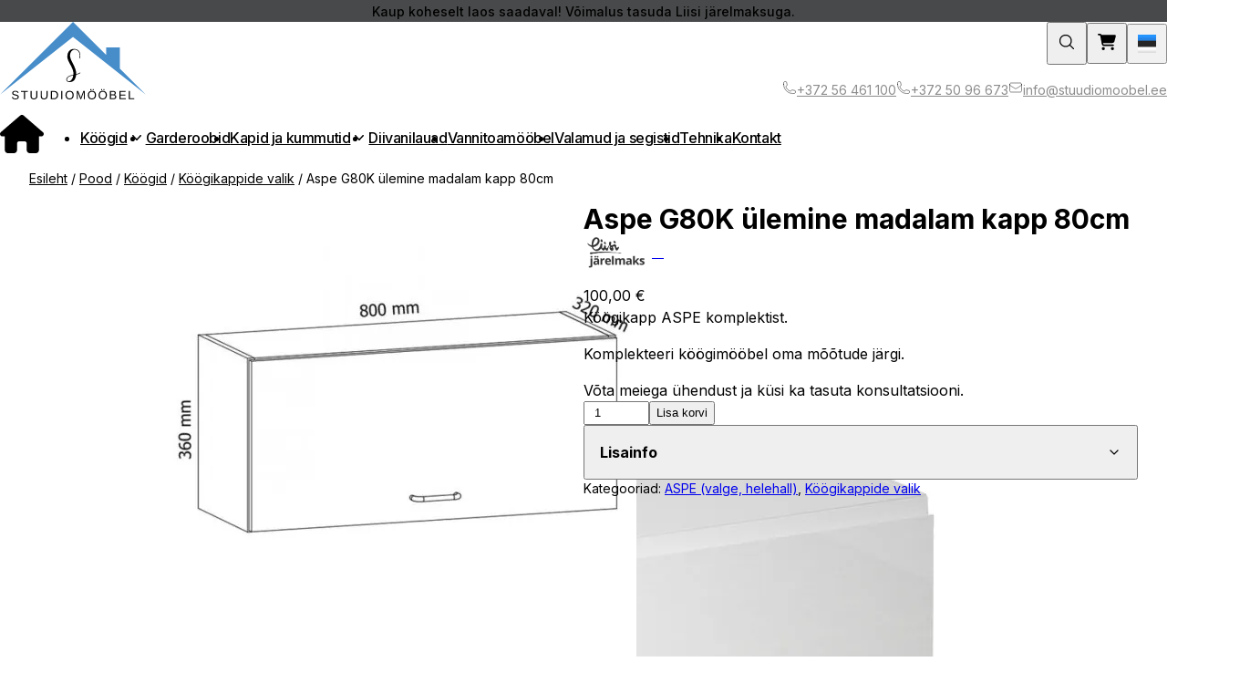

--- FILE ---
content_type: text/html; charset=UTF-8
request_url: https://stuudiomoobel.ee/pood/koogid/koogikapid/aspe-g80k-ulemine-madalam-kapp-80cm/
body_size: 31203
content:
<!DOCTYPE html><html lang="et"><head><meta charset="UTF-8" /><meta name="viewport" content="width=device-width, initial-scale=1" /><link rel="alternate" hreflang="et" href="https://stuudiomoobel.ee/pood/koogid/koogikapid/aspe-g80k-ulemine-madalam-kapp-80cm/" /><link rel="alternate" hreflang="ru" href="https://stuudiomoobel.ee/ru/pood/%d0%ba%d1%83%d1%85%d0%bd%d0%b8/%d0%ba%d1%83%d1%85%d0%be%d0%bd%d0%bd%d1%8b%d0%b5-%d1%88%d0%ba%d0%b0%d1%84%d1%8b/pro-g60kn-%d0%b2%d0%b5%d1%80%d1%85%d0%bd%d0%b8%d0%b9-%d0%bd%d0%b8%d0%b6%d0%bd%d0%b8%d0%b9-%d1%88%d0%ba%d0%b0%d1%84-%d1%81-%d0%be%d0%b4%d0%bd%d0%be%d0%b9-%d0%b4%d0%b2%d0%b5%d1%80%d1%86%d0%b5%d0%b9-60-2/" /><link rel="alternate" hreflang="x-default" href="https://stuudiomoobel.ee/pood/koogid/koogikapid/aspe-g80k-ulemine-madalam-kapp-80cm/" />  <script defer id="google_gtagjs-js-consent-mode-data-layer" src="[data-uri]"></script> <meta name="robots" content="max-snippet:-1,max-image-preview:standard,max-video-preview:-1" /><link rel="canonical" href="https://stuudiomoobel.ee/pood/koogid/koogikapid/aspe-g80k-ulemine-madalam-kapp-80cm/" /><meta name="description" content="Köögimööbel Aspe G80K ülemine madalam kapp ühe uksega 80cm. Köögimööbel kiirelt kätte!" /><meta property="og:type" content="product" /><meta property="og:locale" content="et_EE" /><meta property="og:site_name" content="Stuudiomööbel" /><meta property="og:title" content="Köögimööbel Aspe G80K ülemine madal kapp" /><meta property="og:description" content="Köögimööbel Aspe G80K ülemine madalam kapp ühe uksega 80cm. Köögimööbel kiirelt kätte!" /><meta property="og:url" content="https://stuudiomoobel.ee/pood/koogid/koogikapid/aspe-g80k-ulemine-madalam-kapp-80cm/" /><meta property="og:image" content="https://stuudiomoobel.ee/wp-content/uploads/2023/01/G80K-3.jpg" /><meta property="og:image:width" content="2048" /><meta property="og:image:height" content="1536" /><meta property="article:published_time" content="2023-01-18T08:36:32+00:00" /><meta property="article:modified_time" content="2025-07-01T11:19:54+00:00" /><meta name="twitter:card" content="summary_large_image" /><meta name="twitter:title" content="Köögimööbel Aspe G80K ülemine madal kapp" /><meta name="twitter:description" content="Köögimööbel Aspe G80K ülemine madalam kapp ühe uksega 80cm. Köögimööbel kiirelt kätte!" /><meta name="twitter:image" content="https://stuudiomoobel.ee/wp-content/uploads/2023/01/G80K-3.jpg" /> <script type="application/ld+json">{"@context":"https://schema.org","@graph":[{"@type":"WebSite","@id":"https://stuudiomoobel.ee/#/schema/WebSite","url":"https://stuudiomoobel.ee/","name":"Stuudiomööbel","description":"Köögimööbel","inLanguage":"et","potentialAction":{"@type":"SearchAction","target":{"@type":"EntryPoint","urlTemplate":"https://stuudiomoobel.ee/search/{search_term_string}/"},"query-input":"required name=search_term_string"},"publisher":{"@type":"Organization","@id":"https://stuudiomoobel.ee/#/schema/Organization","name":"Stuudiomööbel","url":"https://stuudiomoobel.ee/","logo":{"@type":"ImageObject","url":"https://stuudiomoobel.ee/wp-content/uploads/2022/04/cropped-stuudiomoobel-favicon-2.png","contentUrl":"https://stuudiomoobel.ee/wp-content/uploads/2022/04/cropped-stuudiomoobel-favicon-2.png","width":512,"height":512}}},{"@type":"WebPage","@id":"https://stuudiomoobel.ee/pood/koogid/koogikapid/aspe-g80k-ulemine-madalam-kapp-80cm/","url":"https://stuudiomoobel.ee/pood/koogid/koogikapid/aspe-g80k-ulemine-madalam-kapp-80cm/","name":"Köögimööbel Aspe G80K ülemine madal kapp - Stuudiomööbel","description":"Köögimööbel Aspe G80K ülemine madalam kapp ühe uksega 80cm. Köögimööbel kiirelt kätte!","inLanguage":"et","isPartOf":{"@id":"https://stuudiomoobel.ee/#/schema/WebSite"},"breadcrumb":{"@type":"BreadcrumbList","@id":"https://stuudiomoobel.ee/#/schema/BreadcrumbList","itemListElement":[{"@type":"ListItem","position":1,"item":"https://stuudiomoobel.ee/","name":"Stuudiomööbel"},{"@type":"ListItem","position":2,"item":"https://stuudiomoobel.ee/pood/","name":"Pood"},{"@type":"ListItem","position":3,"item":"https://stuudiomoobel.ee/tootekategooria/koogid/","name":"Köögimööbli komplektid ja köögikapid"},{"@type":"ListItem","position":4,"item":"https://stuudiomoobel.ee/tootekategooria/koogid/koogikapid/","name":"Kategooria: Köögikappide valik"},{"@type":"ListItem","position":5,"name":"Köögimööbel Aspe G80K ülemine madal kapp"}]},"potentialAction":{"@type":"ReadAction","target":"https://stuudiomoobel.ee/pood/koogid/koogikapid/aspe-g80k-ulemine-madalam-kapp-80cm/"},"datePublished":"2023-01-18T08:36:32+00:00","dateModified":"2025-07-01T11:19:54+00:00"}]}</script> <title>Köögimööbel Aspe G80K ülemine madal kapp - Stuudiomööbel</title><link rel='dns-prefetch' href='//capi-automation.s3.us-east-2.amazonaws.com' /><link rel='dns-prefetch' href='//www.googletagmanager.com' /><link rel='dns-prefetch' href='//hcaptcha.com' /><link rel='preconnect' href='https://fonts.googleapis.com' /><link href='https://fonts.gstatic.com' crossorigin='anonymous' rel='preconnect' /><link rel="alternate" type="application/rss+xml" title="Stuudiomööbel &raquo; RSS" href="https://stuudiomoobel.ee/feed/" /><link id="ska-font-sans" rel="preload" href="https://fonts.googleapis.com/css2?family=Inter:wght@100..900&#038;display=swap" as="style" crossorigin="anonymous" onload="this.onload=null;this.rel='stylesheet'"><noscript><link rel="stylesheet" href="https://fonts.googleapis.com/css2?family=Inter:wght@100..900&#038;display=swap"></noscript><link rel="alternate" title="oEmbed (JSON)" type="application/json+oembed" href="https://stuudiomoobel.ee/wp-json/oembed/1.0/embed?url=https%3A%2F%2Fstuudiomoobel.ee%2Fpood%2Fkoogid%2Fkoogikapid%2Faspe-g80k-ulemine-madalam-kapp-80cm%2F" /><link rel="alternate" title="oEmbed (XML)" type="text/xml+oembed" href="https://stuudiomoobel.ee/wp-json/oembed/1.0/embed?url=https%3A%2F%2Fstuudiomoobel.ee%2Fpood%2Fkoogid%2Fkoogikapid%2Faspe-g80k-ulemine-madalam-kapp-80cm%2F&#038;format=xml" /><style id='wp-block-template-part-theme-inline-css'>:root :where(.wp-block-template-part.has-background){margin-bottom:0;margin-top:0;padding:1.25em 2.375em}
/*# sourceURL=https://stuudiomoobel.ee/wp-includes/blocks/template-part/theme.min.css */</style><style id='woocommerce-inline-inline-css'>.woocommerce form .form-row .required { visibility: visible; }
.woocommerce form .form-row .required { visibility: visible; }
/*# sourceURL=woocommerce-inline-inline-css */</style><link rel='stylesheet' id='wc-blocks-style-css' href='https://stuudiomoobel.ee/wp-content/cache/autoptimize/css/autoptimize_single_e2d671c403c7e2bd09b3b298c748d0db.css?ver=wc-10.4.3' media='all' /><link rel='stylesheet' id='wc-blocks-style-legacy-template-css' href='https://stuudiomoobel.ee/wp-content/cache/autoptimize/css/autoptimize_single_72da7ad66b7030baa4efda9f9834c2f8.css?ver=wc-10.4.3' media='all' /><style id='wp-block-paragraph-inline-css'>.is-small-text{font-size:.875em}.is-regular-text{font-size:1em}.is-large-text{font-size:2.25em}.is-larger-text{font-size:3em}.has-drop-cap:not(:focus):first-letter{float:left;font-size:8.4em;font-style:normal;font-weight:100;line-height:.68;margin:.05em .1em 0 0;text-transform:uppercase}body.rtl .has-drop-cap:not(:focus):first-letter{float:none;margin-left:.1em}p.has-drop-cap.has-background{overflow:hidden}:root :where(p.has-background){padding:1.25em 2.375em}:where(p.has-text-color:not(.has-link-color)) a{color:inherit}p.has-text-align-left[style*="writing-mode:vertical-lr"],p.has-text-align-right[style*="writing-mode:vertical-rl"]{rotate:180deg}
/*# sourceURL=https://stuudiomoobel.ee/wp-includes/blocks/paragraph/style.min.css */</style><style id='wp-block-heading-inline-css'>h1:where(.wp-block-heading).has-background,h2:where(.wp-block-heading).has-background,h3:where(.wp-block-heading).has-background,h4:where(.wp-block-heading).has-background,h5:where(.wp-block-heading).has-background,h6:where(.wp-block-heading).has-background{padding:1.25em 2.375em}h1.has-text-align-left[style*=writing-mode]:where([style*=vertical-lr]),h1.has-text-align-right[style*=writing-mode]:where([style*=vertical-rl]),h2.has-text-align-left[style*=writing-mode]:where([style*=vertical-lr]),h2.has-text-align-right[style*=writing-mode]:where([style*=vertical-rl]),h3.has-text-align-left[style*=writing-mode]:where([style*=vertical-lr]),h3.has-text-align-right[style*=writing-mode]:where([style*=vertical-rl]),h4.has-text-align-left[style*=writing-mode]:where([style*=vertical-lr]),h4.has-text-align-right[style*=writing-mode]:where([style*=vertical-rl]),h5.has-text-align-left[style*=writing-mode]:where([style*=vertical-lr]),h5.has-text-align-right[style*=writing-mode]:where([style*=vertical-rl]),h6.has-text-align-left[style*=writing-mode]:where([style*=vertical-lr]),h6.has-text-align-right[style*=writing-mode]:where([style*=vertical-rl]){rotate:180deg}
/*# sourceURL=https://stuudiomoobel.ee/wp-includes/blocks/heading/style.min.css */</style><link rel='stylesheet' id='ska-blocks-tailwind4-css' href='https://stuudiomoobel.ee/wp-content/cache/ska-blocks/tailwind-2a49e492ec768fdb.min.css?ver=4.1.4' media='all' /><style id='global-styles-inline-css'>:root{--wp--preset--spacing--20: 0.44rem;--wp--preset--spacing--30: 0.67rem;--wp--preset--spacing--40: 1rem;--wp--preset--spacing--50: 1.5rem;--wp--preset--spacing--60: 2.25rem;--wp--preset--spacing--70: 3.38rem;--wp--preset--spacing--80: 5.06rem;}:root { --wp--style--global--content-size: var(--ska-theme-content-size, 80rem);--wp--style--global--wide-size: calc(var(--ska-theme-content-size) + var(--ska-theme-breakout, 0) * 2); }:where(body) { margin: 0; }.wp-site-blocks > .alignleft { float: left; margin-right: 2em; }.wp-site-blocks > .alignright { float: right; margin-left: 2em; }.wp-site-blocks > .aligncenter { justify-content: center; margin-left: auto; margin-right: auto; }:where(.wp-site-blocks) > * { margin-block-start: 0; margin-block-end: 0; }:where(.wp-site-blocks) > :first-child { margin-block-start: 0; }:where(.wp-site-blocks) > :last-child { margin-block-end: 0; }:root { --wp--style--block-gap: 0; }body{background-color: var(--color-site-background);color: var(--color-site);font-family: var(--ska-theme-font);font-size: 1rem;font-weight: var(--ska-theme-font-weight);letter-spacing: var(--ska-theme-letter-spacing);line-height: var(--ska-theme-line-height, 1.5);padding-top: 0px;padding-right: 0px;padding-bottom: 0px;padding-left: 0px;}h1, h2, h3, h4, h5, h6{font-family: var(--ska-theme-heading-font, var(--ska-theme-font));font-weight: var(--ska-theme-heading-font-weight);letter-spacing: var(--ska-theme-heading-letter-spacing);}h1{font-size: var(--text-h1);line-height: var(--text-h1--line-height);}h2{font-size: var(--text-h2);line-height: var(--text-h2--line-height);}h3{font-size: var(--text-h3);line-height: var(--text-h3--line-height);}h4{font-size: var(--text-h4);line-height: var(--text-h4--line-height);}h5{font-size: var(--text-h5);line-height: var(--text-h5--line-height);}h6{font-size: var(--text-h6);line-height: var(--text-h6--line-height);}:root :where(.wp-element-button, .wp-block-button__link){font-size: inherit;line-height: inherit;}
/*# sourceURL=global-styles-inline-css */</style><link rel='stylesheet' id='esto-calculator-css-css' href='https://stuudiomoobel.ee/wp-content/cache/autoptimize/css/autoptimize_single_740cd13068661a7f5ef5558796d10bd4.css?ver=1768378745' media='all' /><link rel='stylesheet' id='wpml-legacy-dropdown-0-css' href='https://stuudiomoobel.ee/wp-content/plugins/sitepress-multilingual-cms/templates/language-switchers/legacy-dropdown/style.min.css?ver=1' media='all' /><link rel='stylesheet' id='montonio-style-css' href='https://stuudiomoobel.ee/wp-content/cache/autoptimize/css/autoptimize_single_3ff71bc246a2534cb138c701bc9bf3b4.css?ver=9.3.2' media='all' /><link rel='stylesheet' id='liisi_css-css' href='https://stuudiomoobel.ee/wp-content/cache/autoptimize/css/autoptimize_single_83a7f26450ac85bde63b91d224298404.css?ver=6.9' media='all' /> <script defer src="https://stuudiomoobel.ee/wp-includes/js/jquery/jquery.min.js?ver=3.7.1" id="jquery-core-js"></script> <script src="https://stuudiomoobel.ee/wp-content/plugins/woocommerce/assets/js/js-cookie/js.cookie.min.js?ver=2.1.4-wc.10.4.3" id="wc-js-cookie-js" defer data-wp-strategy="defer"></script> <script defer id="wc-cart-fragments-js-extra" src="[data-uri]"></script> <script src="https://stuudiomoobel.ee/wp-content/plugins/woocommerce/assets/js/frontend/cart-fragments.min.js?ver=10.4.3" id="wc-cart-fragments-js" defer data-wp-strategy="defer"></script> <script src="https://stuudiomoobel.ee/wp-content/plugins/woocommerce/assets/js/jquery-blockui/jquery.blockUI.min.js?ver=2.7.0-wc.10.4.3" id="wc-jquery-blockui-js" defer data-wp-strategy="defer"></script> <script defer id="wc-add-to-cart-js-extra" src="[data-uri]"></script> <script src="https://stuudiomoobel.ee/wp-content/plugins/woocommerce/assets/js/frontend/add-to-cart.min.js?ver=10.4.3" id="wc-add-to-cart-js" defer data-wp-strategy="defer"></script> <script defer id="woocommerce-js-extra" src="[data-uri]"></script> <script src="https://stuudiomoobel.ee/wp-content/plugins/woocommerce/assets/js/frontend/woocommerce.min.js?ver=10.4.3" id="woocommerce-js" defer data-wp-strategy="defer"></script> <script defer id="wpml-cookie-js-extra" src="[data-uri]"></script> <script src="https://stuudiomoobel.ee/wp-content/cache/autoptimize/js/autoptimize_single_f3606e4db5e156a1b086bcfeb3b2d9b4.js?ver=486900" id="wpml-cookie-js" defer data-wp-strategy="defer"></script> <script defer src="https://stuudiomoobel.ee/wp-content/plugins/sitepress-multilingual-cms/templates/language-switchers/legacy-dropdown/script.min.js?ver=1" id="wpml-legacy-dropdown-0-js"></script> 
 <script defer src="https://www.googletagmanager.com/gtag/js?id=G-1Z8BXPM8NC" id="google_gtagjs-js"></script> <script defer id="google_gtagjs-js-after" src="[data-uri]"></script> <script defer id="wc-single-product-js-extra" src="[data-uri]"></script> <script src="https://stuudiomoobel.ee/wp-content/plugins/woocommerce/assets/js/frontend/single-product.min.js?ver=10.4.3" id="wc-single-product-js" defer data-wp-strategy="defer"></script> <link rel="https://api.w.org/" href="https://stuudiomoobel.ee/wp-json/" /><link rel="alternate" title="JSON" type="application/json" href="https://stuudiomoobel.ee/wp-json/wp/v2/product/4657" /><link rel="EditURI" type="application/rsd+xml" title="RSD" href="https://stuudiomoobel.ee/xmlrpc.php?rsd" /><meta name="generator" content="WPML ver:4.8.6 stt:15,45;" /><meta name="generator" content="Site Kit by Google 1.170.0" /><style>.h-captcha{position:relative;display:block;margin-bottom:2rem;padding:0;clear:both}.h-captcha[data-size="normal"]{width:302px;height:76px}.h-captcha[data-size="compact"]{width:158px;height:138px}.h-captcha[data-size="invisible"]{display:none}.h-captcha iframe{z-index:1}.h-captcha::before{content:"";display:block;position:absolute;top:0;left:0;background:url(https://stuudiomoobel.ee/wp-content/plugins/hcaptcha-for-forms-and-more/assets/images/hcaptcha-div-logo.svg) no-repeat;border:1px solid #fff0;border-radius:4px;box-sizing:border-box}.h-captcha::after{content:"The hCaptcha loading is delayed until user interaction.";font-family:-apple-system,system-ui,BlinkMacSystemFont,"Segoe UI",Roboto,Oxygen,Ubuntu,"Helvetica Neue",Arial,sans-serif;font-size:10px;font-weight:500;position:absolute;top:0;bottom:0;left:0;right:0;box-sizing:border-box;color:#bf1722;opacity:0}.h-captcha:not(:has(iframe))::after{animation:hcap-msg-fade-in .3s ease forwards;animation-delay:2s}.h-captcha:has(iframe)::after{animation:none;opacity:0}@keyframes hcap-msg-fade-in{to{opacity:1}}.h-captcha[data-size="normal"]::before{width:302px;height:76px;background-position:93.8% 28%}.h-captcha[data-size="normal"]::after{width:302px;height:76px;display:flex;flex-wrap:wrap;align-content:center;line-height:normal;padding:0 75px 0 10px}.h-captcha[data-size="compact"]::before{width:158px;height:138px;background-position:49.9% 78.8%}.h-captcha[data-size="compact"]::after{width:158px;height:138px;text-align:center;line-height:normal;padding:24px 10px 10px 10px}.h-captcha[data-theme="light"]::before,body.is-light-theme .h-captcha[data-theme="auto"]::before,.h-captcha[data-theme="auto"]::before{background-color:#fafafa;border:1px solid #e0e0e0}.h-captcha[data-theme="dark"]::before,body.is-dark-theme .h-captcha[data-theme="auto"]::before,html.wp-dark-mode-active .h-captcha[data-theme="auto"]::before,html.drdt-dark-mode .h-captcha[data-theme="auto"]::before{background-image:url(https://stuudiomoobel.ee/wp-content/plugins/hcaptcha-for-forms-and-more/assets/images/hcaptcha-div-logo-white.svg);background-repeat:no-repeat;background-color:#333;border:1px solid #f5f5f5}@media (prefers-color-scheme:dark){.h-captcha[data-theme="auto"]::before{background-image:url(https://stuudiomoobel.ee/wp-content/plugins/hcaptcha-for-forms-and-more/assets/images/hcaptcha-div-logo-white.svg);background-repeat:no-repeat;background-color:#333;border:1px solid #f5f5f5}}.h-captcha[data-theme="custom"]::before{background-color:initial}.h-captcha[data-size="invisible"]::before,.h-captcha[data-size="invisible"]::after{display:none}.h-captcha iframe{position:relative}div[style*="z-index: 2147483647"] div[style*="border-width: 11px"][style*="position: absolute"][style*="pointer-events: none"]{border-style:none}</style><!--noptimize-->
<script>!function(f,b,e,v,n,t,s){if(f.fbq)return;n=f.fbq=function(){n.callMethod?n.callMethod.apply(n,arguments):n.queue.push(arguments)};if(!f._fbq)f._fbq=n;n.push=n;n.loaded=!0;n.version='2.0';n.queue=[];t=b.createElement(e);t.async=!0;t.src=v;s=b.getElementsByTagName(e)[0];s.parentNode.insertBefore(t,s)}(window, document,'script','https://connect.facebook.net/en_US/fbevents.js');fbq('init', '5344987582262058');fbq('track', 'PageView');</script>
<noscript><img height="1" width="1" style="display:none" src="https://www.facebook.com/tr?id=5344987582262058&ev=PageView&noscript=1" /></noscript>
<!--/noptimize--><meta name="view-transition" content="same-origin" /> <noscript><style>.woocommerce-product-gallery{ opacity: 1 !important; }</style></noscript> <script defer src="[data-uri]"></script>  <script defer src="[data-uri]"></script> <style>span[data-name="hcap-cf7"] .h-captcha{margin-bottom:0}span[data-name="hcap-cf7"]~input[type="submit"],span[data-name="hcap-cf7"]~button[type="submit"]{margin-top:2rem}</style><style>.woocommerce-ResetPassword .h-captcha{margin-top:.5rem}</style><style>.woocommerce-form-register .h-captcha{margin-top:2rem}</style><link rel="icon" href="https://stuudiomoobel.ee/wp-content/uploads/2022/04/cropped-stuudiomoobel-favicon-2-32x32.png" sizes="32x32" /><link rel="icon" href="https://stuudiomoobel.ee/wp-content/uploads/2022/04/cropped-stuudiomoobel-favicon-2-192x192.png" sizes="192x192" /><link rel="apple-touch-icon" href="https://stuudiomoobel.ee/wp-content/uploads/2022/04/cropped-stuudiomoobel-favicon-2-180x180.png" /><meta name="msapplication-TileImage" content="https://stuudiomoobel.ee/wp-content/uploads/2022/04/cropped-stuudiomoobel-favicon-2-270x270.png" /> <!--noptimize--><style id="ska-blocks-raw-inline-css">/*# sourceURL=ska-blocks-raw.css */.ska-preset--ska-theme--layout:is(main){flex-grow:1}:has(>.ska-preset--ska-theme--layout:is(main)),.ska-preset--ska-theme--layout:not(:is(main)){flex-direction:column;justify-content:flex-start;align-items:stretch;display:flex}.is-root-container:not(#_) .ska-preset--ska-theme--layout:not(:is(main))+.block-list-appender{display:none}.ska-preset--ska-theme--layout:not(:is(main))>main{flex-grow:1}.wp-site-blocks:has(.ska-preset--ska-theme--layout){min-height:calc(100vh - var(--gutter) * 2)}body.admin-bar .wp-site-blocks:has(.ska-preset--ska-theme--layout){min-height:calc(calc(100vh - var(--ska-wp-admin-bar-height,0px)) - var(--gutter) * 2)}.ska-preset--ska-theme--container{width:100%;max-width:var(--max-width-wp-content);padding-inline:var(--gutter);margin-inline:auto}.ska-preset--ska-theme--content{padding-bottom:var(--spacing-8)}@media (min-width:40rem){.ska-preset--ska-theme--content{padding-bottom:var(--spacing-12)}}@media (min-width:48rem){.ska-preset--ska-theme--content{padding-bottom:var(--spacing-16)}}.ska-preset--ska-theme--prose{color:var(--tw-prose-body);max-width:var(--max-width-prose);--tw-prose-body:var(--color-site);--tw-prose-headings:var(--color-site-heading);--tw-prose-lead:var(--color-site-subtext);--tw-prose-bold:oklch(21% .034 264.665);--tw-prose-counters:var(--color-site-muted);--tw-prose-hr:var(--color-site-border);--tw-prose-quotes:oklch(21% .034 264.665);--tw-prose-quote-borders:var(--color-site-border);--tw-prose-captions:var(--color-site-muted);--tw-prose-kbd:oklch(21% .034 264.665);--tw-prose-kbd-shadows:17 24 39;--tw-prose-code:oklch(21% .034 264.665);--tw-prose-pre-code:oklch(92% .004 286.32);--tw-prose-pre-bg:oklch(27.4% .006 286.033);--tw-prose-th-borders:var(--color-site-border);--tw-prose-invert-body:var(--color-site-inverted);--tw-prose-invert-headings:var(--color-site-inverted);--tw-prose-invert-lead:oklch(70.7% .022 261.325);--tw-prose-invert-links:var(--color-site-inverted);--tw-prose-invert-bold:var(--color-site-inverted);--tw-prose-invert-counters:oklch(70.7% .022 261.325);--tw-prose-invert-bullets:oklch(44.6% .03 256.802);--tw-prose-invert-hr:oklch(37.3% .034 259.733);--tw-prose-invert-quotes:oklch(96.7% .003 264.542);--tw-prose-invert-quote-borders:oklch(37.3% .034 259.733);--tw-prose-invert-captions:oklch(70.7% .022 261.325);--tw-prose-invert-kbd:var(--color-site-inverted);--tw-prose-invert-kbd-shadows:255 255 255;--tw-prose-invert-code:var(--color-site-inverted);--tw-prose-invert-pre-code:oklch(87.1% .006 286.286);--tw-prose-invert-pre-bg:oklch(0% 0 0/.5);--tw-prose-invert-th-borders:oklch(44.6% .03 256.802);--tw-prose-invert-td-borders:oklch(37.3% .034 259.733);--spacing-prose:1.25em;width:100%;margin-inline:auto;font-size:1rem;line-height:1.75}.ska-preset--ska-theme--prose :where(:where(p:not(:last-child))):not(:where([class~=not-prose],[class~=not-prose] *)){margin-bottom:var(--spacing-prose)}.ska-preset--ska-theme--prose :where([class~=lead]):not(:where([class~=not-prose],[class~=not-prose] *)){color:var(--tw-prose-lead);margin-bottom:1.2em;font-size:1.25em;line-height:1.6}.ska-preset--ska-theme--prose :where(strong):not(:where([class~=not-prose],[class~=not-prose] *)){color:var(--tw-prose-bold);font-weight:600}.ska-preset--ska-theme--prose :where(a strong):not(:where([class~=not-prose],[class~=not-prose] *)),.ska-preset--ska-theme--prose :where(blockquote strong):not(:where([class~=not-prose],[class~=not-prose] *)),.ska-preset--ska-theme--prose :where(thead th strong):not(:where([class~=not-prose],[class~=not-prose] *)){color:inherit}.ska-preset--ska-theme--prose :where(ol):not(:where([class~=not-prose],[class~=not-prose] *)){margin-bottom:var(--spacing-prose);padding-inline-start:1.625em}.ska-preset--ska-theme--prose :where(ol:not(.wp-block-list)):not(:where([class~=not-prose],[class~=not-prose] *)){list-style-type:decimal}.ska-preset--ska-theme--prose :where(ul):not(:where([class~=not-prose],[class~=not-prose] *)){margin-bottom:var(--spacing-prose);padding-inline-start:1.625em}.ska-preset--ska-theme--prose :where(ul:not(.wp-block-list)):not(:where([class~=not-prose],[class~=not-prose] *)){list-style-type:disc}.ska-preset--ska-theme--prose :where(ol>li):not(:where([class~=not-prose],[class~=not-prose] *))::marker{color:var(--tw-prose-counters);font-weight:400}.ska-preset--ska-theme--prose :where(ul>li):not(:where([class~=not-prose],[class~=not-prose] *))::marker{color:var(--tw-prose-bullets,#bfbfc0)}@supports (color:color-mix(in lab, red, red)){.ska-preset--ska-theme--prose :where(ul>li):not(:where([class~=not-prose],[class~=not-prose] *))::marker{color:var(--tw-prose-bullets,color-mix(in oklab,var(--color-site-border) 90%,#000))}}.ska-preset--ska-theme--prose :where(.prose>ul>li>p:last-child):not(:where([class~=not-prose],[class~=not-prose] *)),.ska-preset--ska-theme--prose :where(.prose>ol>li>p:last-child):not(:where([class~=not-prose],[class~=not-prose] *)),.ska-preset--ska-theme--prose :where(dl):not(:where([class~=not-prose],[class~=not-prose] *)){margin-bottom:var(--spacing-prose)}.ska-preset--ska-theme--prose :where(dt):not(:where([class~=not-prose],[class~=not-prose] *)){color:var(--tw-prose-headings);margin-top:1.25em;font-weight:600}.ska-preset--ska-theme--prose :where(dt:first-child):not(:where([class~=not-prose],[class~=not-prose] *)){margin-top:0 !important}.ska-preset--ska-theme--prose :where(hr):not(:where([class~=not-prose],[class~=not-prose] *)){border-color:var(--tw-prose-hr);margin-bottom:calc(var(--spacing-prose) - 1px);border-top-width:1px}.ska-preset--ska-theme--prose :where(hr.is-style-wide):not(:where([class~=not-prose],[class~=not-prose] *)){width:100%}.ska-preset--ska-theme--prose :where(blockquote):not(:where([class~=not-prose],[class~=not-prose] *)){color:var(--tw-prose-quotes);border-inline-start-width:.25rem;border-inline-start-color:var(--tw-prose-quote-borders);quotes:"“" "”" "‘" "’";margin-bottom:var(--spacing-prose);padding-inline-start:1em;font-style:italic;font-weight:500}.ska-preset--ska-theme--prose :where(blockquote p:first-of-type):not(:where([class~=not-prose],[class~=not-prose] *)):before{content:open-quote}.ska-preset--ska-theme--prose :where(blockquote p:last-of-type):not(:where([class~=not-prose],[class~=not-prose] *)):after{content:close-quote}.ska-preset--ska-theme--prose :where(h1):not(:where([class~=not-prose],[class~=not-prose] *)){color:var(--tw-prose-headings);margin-top:0;margin-bottom:.888889em;font-size:2.25em;line-height:1.11111}.ska-preset--ska-theme--prose :where(h2):not(:where([class~=not-prose],[class~=not-prose] *)){color:var(--tw-prose-headings);margin-top:2em;margin-bottom:1em;font-size:1.5em;line-height:1.33333}.ska-preset--ska-theme--prose :where(h3):not(:where([class~=not-prose],[class~=not-prose] *)){color:var(--tw-prose-headings);margin-bottom:var(--spacing-prose);margin-top:1.6em;font-size:1.25em;line-height:1.6}.ska-preset--ska-theme--prose :where(h4):not(:where([class~=not-prose],[class~=not-prose] *)){color:var(--tw-prose-headings);margin-bottom:var(--spacing-prose);margin-top:1.5em;line-height:1.5}.ska-preset--ska-theme--prose :where(h5):not(:where([class~=not-prose],[class~=not-prose] *)),.ska-preset--ska-theme--prose :where(h6):not(:where([class~=not-prose],[class~=not-prose] *)){color:var(--tw-prose-headings);margin-bottom:var(--spacing-prose)}.ska-preset--ska-theme--prose :where(img):not(:where([class~=not-prose],[class~=not-prose] *)){margin-bottom:var(--spacing-prose)}.ska-preset--ska-theme--prose :where(.image>img):not(:where([class~=not-prose],[class~=not-prose] *)){margin-bottom:0}.ska-preset--ska-theme--prose :where(video):not(:where([class~=not-prose],[class~=not-prose] *)){margin-bottom:var(--spacing-prose)}.ska-preset--ska-theme--prose :where(kbd):not(:where([class~=not-prose],[class~=not-prose] *)){color:var(--tw-prose-kbd);box-shadow:0 0 0 1px rgb(var(--tw-prose-kbd-shadows),10%),0 3px 0 rgb(var(--tw-prose-kbd-shadows),10%);padding-top:.1875em;padding-inline-end:.375em;padding-bottom:.1875em;border-radius:.3125rem;padding-inline-start:.375em;font-family:inherit;font-size:.875em;font-weight:500}.ska-preset--ska-theme--prose :where(code):not(:where([class~=not-prose],[class~=not-prose] *)){color:var(--tw-prose-code);font-size:.875em;font-weight:600}.ska-preset--ska-theme--prose :where(code):not(:where([class~=not-prose],[class~=not-prose] *)):before,.ska-preset--ska-theme--prose :where(code):not(:where([class~=not-prose],[class~=not-prose] *)):after{content:"`"}.ska-preset--ska-theme--prose :where(pre):not(:where([class~=not-prose],[class~=not-prose] *)){color:var(--tw-prose-pre-code);background-color:var(--tw-prose-pre-bg);margin-bottom:var(--spacing-prose);padding-top:.857143em;padding-inline-end:1.14286em;padding-bottom:.857143em;border-width:0;border-radius:.375rem;padding-inline-start:1.14286em;font-size:.875em;font-weight:400;line-height:1.71429;overflow-x:auto}.ska-preset--ska-theme--prose :where(pre code):not(:where([class~=not-prose],[class~=not-prose] *)){font-weight:inherit;color:inherit;font-size:inherit;font-family:inherit;line-height:inherit;background-color:rgba(0,0,0,0);border-width:0;border-radius:0;padding:0}.ska-preset--ska-theme--prose :where(pre code):not(:where([class~=not-prose],[class~=not-prose] *)):before,.ska-preset--ska-theme--prose :where(pre code):not(:where([class~=not-prose],[class~=not-prose] *)):after{content:none}.ska-preset--ska-theme--prose :where(table):not(:where([class~=not-prose],[class~=not-prose] *)){width:100%;margin-bottom:2em;font-size:.875em;line-height:1.71429}.ska-preset--ska-theme--prose :where(table:not(.has-fixed-layout)):not(:where([class~=not-prose],[class~=not-prose] *)){table-layout:auto}.ska-preset--ska-theme--prose :where(thead):not(:where([class~=not-prose],[class~=not-prose] *)){border-bottom-width:1px !important;border-bottom-color:var(--tw-prose-th-borders) !important}.ska-preset--ska-theme--prose :where(thead th):not(:where([class~=not-prose],[class~=not-prose] *)){color:var(--tw-prose-headings);font-weight:var(--font-weight-theme-heading);padding-inline:.571429em !important;border-width:0 !important;padding-bottom:.571429em !important}.ska-preset--ska-theme--prose :where(tbody:not(:first-child)>tr:last-child>td):not(:where([class~=not-prose],[class~=not-prose] *)){border-bottom-width:0 !important}.ska-preset--ska-theme--prose :where(tbody td):not(:where([class~=not-prose],[class~=not-prose] *)){border-inline-width:0 !important}.ska-preset--ska-theme--prose :where(tbody td,tfoot td):not(:where([class~=not-prose],[class~=not-prose] *)){border-color:var(--tw-prose-td-borders,#e9e9ea) !important;padding-block:.571429em !important;padding-inline:.571429em !important}@supports (color:color-mix(in lab, red, red)){.ska-preset--ska-theme--prose :where(tbody td,tfoot td):not(:where([class~=not-prose],[class~=not-prose] *)){border-color:var(--tw-prose-td-borders,color-mix(in oklab,var(--color-site-border) 50%,#fff)) !important}}.ska-preset--ska-theme--prose :where(thead+tbody>tr:first-child>td):not(:where([class~=not-prose],[class~=not-prose] *)){border-top-width:0 !important}.ska-preset--ska-theme--prose :where(tbody:has(+tfoot)>tr:last-child>td):not(:where([class~=not-prose],[class~=not-prose] *)){border-bottom-width:0 !important}.ska-preset--ska-theme--prose :where(tfoot):not(:where([class~=not-prose],[class~=not-prose] *)){border-top-width:1px !important;border-top-color:var(--tw-prose-th-borders) !important}.ska-preset--ska-theme--prose :where(tfoot td):not(:where([class~=not-prose],[class~=not-prose] *)){border-width:0 !important}.ska-preset--ska-theme--prose :where(.wp-block-table.is-style-stripes):not(:where([class~=not-prose],[class~=not-prose] *)){border-bottom-width:0 !important}.ska-preset--ska-theme--prose :where(th,td):not(:where([class~=not-prose],[class~=not-prose] *)){text-align:start}.ska-preset--ska-theme--prose :where(figure):not(:where([class~=not-prose],[class~=not-prose] *)){margin-bottom:var(--spacing-prose)}.ska-preset--ska-theme--prose :where(figure>*):not(:where([class~=not-prose],[class~=not-prose] *)){margin-bottom:0 !important}.ska-preset--ska-theme--prose :where(figcaption):not(:where([class~=not-prose],[class~=not-prose] *)){color:var(--tw-prose-captions);margin-top:var(--spacing-1);font-size:.875em;line-height:1.42857}.ska-preset--ska-theme--prose :where(iframe):not(:where([class~=not-prose],[class~=not-prose] *)){margin-bottom:var(--spacing-prose)}.ska-preset--ska-theme--prose :where(p>iframe):not(:where([class~=not-prose],[class~=not-prose] *)){margin-bottom:0}.ska-preset--ska-theme--prose :where(:is(.wp-block-ska-image,.wp-block-ska-gallery,.wp-block-cover,.wp-block-media-text,.wp-block-buttons,.mejs-container)):not(:where([class~=not-prose],[class~=not-prose] *)){margin-bottom:var(--spacing-prose)}.ska-preset--ska-theme--prose :where(a.wp-block-ska-image):not(:where([class~=not-prose],[class~=not-prose] *)){display:block}.ska-preset--ska-theme--prose :where(li):not(:where([class~=not-prose],[class~=not-prose] *)){margin-bottom:.5em}.ska-preset--ska-theme--prose :where(li li:first-child):not(:where([class~=not-prose],[class~=not-prose] *)){margin-top:.5em}.ska-preset--ska-theme--prose :where(ol>li):not(:where([class~=not-prose],[class~=not-prose] *)),.ska-preset--ska-theme--prose :where(ul>li):not(:where([class~=not-prose],[class~=not-prose] *)){padding-inline-start:.375em}.ska-preset--ska-theme--prose :where(.prose>ul>li p):not(:where([class~=not-prose],[class~=not-prose] *)),.ska-preset--ska-theme--prose :where(ul ul,ul ol,ol ul,ol ol):not(:where([class~=not-prose],[class~=not-prose] *)){margin-bottom:.75em}.ska-preset--ska-theme--prose :where(dd):not(:where([class~=not-prose],[class~=not-prose] *)){margin-top:.5em;padding-inline-start:1.625em}.ska-preset--ska-theme--prose :where(.prose>:first-child):not(:where([class~=not-prose],[class~=not-prose] *)){margin-top:0}.ska-preset--ska-theme--prose :where(.prose>:last-child):not(:where([class~=not-prose],[class~=not-prose] *)),.ska-preset--ska-theme--prose :where(:has(+:is(h1,h2,h3,h4,h5,h6))):not(:where([class~=not-prose],[class~=not-prose] *)),.ska-preset--ska-theme--prose :where(li:last-child):not(:where([class~=not-prose],[class~=not-prose] *)){margin-bottom:0}.ska-preset--ska-theme--prose :where(:is(thead th,tbody td,tfoot td):first-child:not(.wp-block-table[class*=is-style-]:not(.is-style-regular) *)):not(:where([class~=not-prose],[class~=not-prose] *)){padding-inline-start:0 !important}.ska-preset--ska-theme--prose :where(:is(thead th,tbody td,tfoot td):last-child:not(.wp-block-table[class*=is-style-]:not(.is-style-regular) *)):not(:where([class~=not-prose],[class~=not-prose] *)){padding-inline-end:0 !important}.ska-preset--ska-theme--prose :where(.wp-element-button):not(:where([class~=not-prose],[class~=not-prose] *)){text-decoration-line:none}.ska-preset--ska-theme--prose :where(h4):not(:where([class~=not-prose],[class~=not-prose] *)){font-size:var(--text-lg);line-height:var(--tw-leading,var(--text-lg--line-height))}.ska-preset--ska-theme--prose :where(h5):not(:where([class~=not-prose],[class~=not-prose] *)){font-size:var(--text-base);line-height:var(--tw-leading,var(--text-base--line-height))}.ska-preset--ska-theme--prose :where(h6):not(:where([class~=not-prose],[class~=not-prose] *)){font-size:var(--text-sm);line-height:var(--tw-leading,var(--text-sm--line-height))}.ska-preset--ska-theme--prose :where(a):not(:where([class~=not-prose],[class~=not-prose] *)){overflow-wrap:anywhere}.ska-preset--ska-theme--prose :where(pre):not(:where([class~=not-prose],[class~=not-prose] *)){white-space:pre-wrap}.ska-preset--ska-theme--prose :where(ol):not(:where([class~=not-prose],[class~=not-prose] *)),.ska-preset--ska-theme--prose :where(ul):not(:where([class~=not-prose],[class~=not-prose] *)){list-style-position:outside}.ska-preset--ska-theme--prose :where(.ska-preset--ska-theme--button):not(:where([class~=not-prose],[class~=not-prose] *)){margin-bottom:var(--spacing-prose);place-self:start}.ska-preset--ska-theme--prose.is-layout-constrained{--content-width:var(--max-width-prose);max-width:none}@media (min-width:40rem){.ska-preset--ska-theme--prose:is(main,.entry-content:not(.panel)){--spacing-prose:1.33333em;font-size:1.125rem;line-height:1.77778}.ska-preset--ska-theme--prose:is(main,.entry-content:not(.panel)) :where([class~=lead]):not(:where([class~=not-prose],[class~=not-prose] *)){margin-bottom:1.09091em;font-size:1.22222em;line-height:1.45455}.ska-preset--ska-theme--prose:is(main,.entry-content:not(.panel)) :where(blockquote):not(:where([class~=not-prose],[class~=not-prose] *)){padding-inline-start:1em}.ska-preset--ska-theme--prose:is(main,.entry-content:not(.panel)) :where(h1):not(:where([class~=not-prose],[class~=not-prose] *)){margin-top:0;margin-bottom:.833333em;font-size:2.66667em;line-height:1}.ska-preset--ska-theme--prose:is(main,.entry-content:not(.panel)) :where(h2):not(:where([class~=not-prose],[class~=not-prose] *)){margin-top:1.86667em;margin-bottom:1.06667em;font-size:1.66667em;line-height:1.33333}.ska-preset--ska-theme--prose:is(main,.entry-content:not(.panel)) :where(h3):not(:where([class~=not-prose],[class~=not-prose] *)){margin-top:1.66667em;font-size:1.33333em;line-height:1.5}.ska-preset--ska-theme--prose:is(main,.entry-content:not(.panel)) :where(h4):not(:where([class~=not-prose],[class~=not-prose] *)){margin-top:1.77778em;line-height:1.55556}.ska-preset--ska-theme--prose:is(main,.entry-content:not(.panel)) :where(kbd):not(:where([class~=not-prose],[class~=not-prose] *)){padding-top:.222222em;padding-inline-end:.444444em;padding-bottom:.222222em;border-radius:.3125rem;padding-inline-start:.444444em;font-size:.888889em}.ska-preset--ska-theme--prose:is(main,.entry-content:not(.panel)) :where(code):not(:where([class~=not-prose],[class~=not-prose] *)){font-size:.888889em}.ska-preset--ska-theme--prose:is(main,.entry-content:not(.panel)) :where(pre):not(:where([class~=not-prose],[class~=not-prose] *)){padding-top:1em;padding-inline-end:1.5em;padding-bottom:1em;border-radius:.375rem;padding-inline-start:1.5em;font-size:.888889em;line-height:1.75}.ska-preset--ska-theme--prose:is(main,.entry-content:not(.panel)) :where(ol):not(:where([class~=not-prose],[class~=not-prose] *)),.ska-preset--ska-theme--prose:is(main,.entry-content:not(.panel)) :where(ul):not(:where([class~=not-prose],[class~=not-prose] *)){padding-inline-start:1.55556em}.ska-preset--ska-theme--prose:is(main,.entry-content:not(.panel)) :where(li):not(:where([class~=not-prose],[class~=not-prose] *)){margin-bottom:.666667em}.ska-preset--ska-theme--prose:is(main,.entry-content:not(.panel)) :where(li li:first-child):not(:where([class~=not-prose],[class~=not-prose] *)){margin-top:.666667em}.ska-preset--ska-theme--prose:is(main,.entry-content:not(.panel)) :where(ol>li):not(:where([class~=not-prose],[class~=not-prose] *)),.ska-preset--ska-theme--prose:is(main,.entry-content:not(.panel)) :where(ul>li):not(:where([class~=not-prose],[class~=not-prose] *)){padding-inline-start:.444444em}.ska-preset--ska-theme--prose:is(main,.entry-content:not(.panel)) :where(.sm\:\[\&\:is\(main\,\.entry-content\:not\(\.panel\)\)\]\:prose-lg>ul>li p):not(:where([class~=not-prose],[class~=not-prose] *)),.ska-preset--ska-theme--prose:is(main,.entry-content:not(.panel)) :where(ul ul,ul ol,ol ul,ol ol):not(:where([class~=not-prose],[class~=not-prose] *)){margin-bottom:.888889em}.ska-preset--ska-theme--prose:is(main,.entry-content:not(.panel)) :where(dt):not(:where([class~=not-prose],[class~=not-prose] *)){margin-top:1.33333em}.ska-preset--ska-theme--prose:is(main,.entry-content:not(.panel)) :where(dd):not(:where([class~=not-prose],[class~=not-prose] *)){margin-top:.666667em;padding-inline-start:1.55556em}.ska-preset--ska-theme--prose:is(main,.entry-content:not(.panel)) :where(table):not(:where([class~=not-prose],[class~=not-prose] *)){font-size:.888889em;line-height:1.5}.ska-preset--ska-theme--prose:is(main,.entry-content:not(.panel)) :where(thead th):not(:where([class~=not-prose],[class~=not-prose] *)){padding-inline:.75em !important;padding-bottom:.75em !important}.ska-preset--ska-theme--prose:is(main,.entry-content:not(.panel)) :where(tbody td,tfoot td):not(:where([class~=not-prose],[class~=not-prose] *)){padding-block:.75em !important;padding-inline:.75em !important}.ska-preset--ska-theme--prose:is(main,.entry-content:not(.panel)) :where(figcaption):not(:where([class~=not-prose],[class~=not-prose] *)){font-size:.888889em;line-height:1.5}.ska-preset--ska-theme--prose:is(main,.entry-content:not(.panel)) :where(.sm\:\[\&\:is\(main\,\.entry-content\:not\(\.panel\)\)\]\:prose-lg>:first-child):not(:where([class~=not-prose],[class~=not-prose] *)){margin-top:0}.ska-preset--ska-theme--prose:is(main,.entry-content:not(.panel)) :where(.sm\:\[\&\:is\(main\,\.entry-content\:not\(\.panel\)\)\]\:prose-lg>:last-child):not(:where([class~=not-prose],[class~=not-prose] *)),.ska-preset--ska-theme--prose:is(main,.entry-content:not(.panel)) :where(:has(+:is(h1,h2,h3,h4,h5,h6))):not(:where([class~=not-prose],[class~=not-prose] *)),.ska-preset--ska-theme--prose:is(main,.entry-content:not(.panel)) :where(li:last-child):not(:where([class~=not-prose],[class~=not-prose] *)){margin-bottom:0}.ska-preset--ska-theme--prose:is(main,.entry-content:not(.panel)) :where(:is(thead th,tbody td,tfoot td):first-child:not(.wp-block-table[class*=is-style-]:not(.is-style-regular) *)):not(:where([class~=not-prose],[class~=not-prose] *)){padding-inline-start:0 !important}.ska-preset--ska-theme--prose:is(main,.entry-content:not(.panel)) :where(:is(thead th,tbody td,tfoot td):last-child:not(.wp-block-table[class*=is-style-]:not(.is-style-regular) *)):not(:where([class~=not-prose],[class~=not-prose] *)){padding-inline-end:0 !important}}.ska-preset--ska-theme--prose.is-layout-constrained>.is-layout-constrained{--content-width:inherit;grid-column:full}:is(.ska-preset--ska-theme--prose.is-layout-constrained>.is-layout-constrained>*):first-child{margin-top:var(--spacing-0) !important}:is(.ska-preset--ska-theme--prose.is-layout-constrained>.is-layout-constrained>*):last-child{margin-bottom:var(--spacing-0) !important}.ska-preset--ska-theme--button{justify-content:center;align-items:center;gap:var(--spacing-1_5);border-radius:var(--radius);border-style:var(--tw-border-style);border-width:1px;border-color:var(--bg);background-color:var(--bg);text-align:center;font-size:var(--text-base);line-height:var(--tw-leading,var(--text-base--line-height));line-height:1 !important;line-height:var(--leading-none) !important;--tw-font-weight:var(--font-weight-medium);font-weight:var(--font-weight-medium);color:var(--fg);transition-property:all;transition-timing-function:var(--tw-ease,var(--default-transition-timing-function));transition-duration:var(--tw-duration,var(--default-transition-duration));-webkit-user-select:none;user-select:none;--accent:var(--color-primary);--bg-active:var(--bg-hover);--bg-hover:var(--bg);--bg:var(--color-gray-200);--fg-active:var(--fg);--fg-hover:var(--fg);--fg:var(--color-site);--icon-size:var(--spacing-4);outline-color:rgba(0,0,0,0);flex-direction:row;padding-block:.75em;padding-inline:1.25em;text-decoration-line:none;display:inline-flex;--tw-leading:var(--leading-none) !important}@supports (color:color-mix(in lab, red, red)){.ska-preset--ska-theme--button{--bg-active:color-mix(in oklab,var(--bg-hover),black 5%);--bg-hover:color-mix(in oklab,var(--bg),white 15%);--fg-active:color-mix(in oklab,var(--fg),black 5%);--fg-hover:color-mix(in oklab,var(--fg),white 5%)}}@media (hover:hover){.ska-preset--ska-theme--button:hover{border-color:var(--bg-hover);background-color:var(--bg-hover);color:var(--fg-hover)}}.ska-preset--ska-theme--button:focus{border-color:var(--accent)}@supports (color:color-mix(in lab, red, red)){.ska-preset--ska-theme--button:focus{border-color:color-mix(in oklab,var(--accent),black 10%)}}.ska-preset--ska-theme--button:focus{--tw-ring-shadow:var(--tw-ring-inset,) 0 0 0 calc(3px + var(--tw-ring-offset-width)) var(--tw-ring-color,currentcolor);box-shadow:var(--tw-inset-shadow),var(--tw-inset-ring-shadow),var(--tw-ring-offset-shadow),var(--tw-ring-shadow),var(--tw-shadow);--tw-ring-color:var(--accent)}@supports (color:color-mix(in lab, red, red)){.ska-preset--ska-theme--button:focus{--tw-ring-color:color-mix(in oklab,var(--accent) 30%,transparent)}}.ska-preset--ska-theme--button:focus{--tw-outline-style:none;outline-style:none}.ska-preset--ska-theme--button:active{background-color:var(--bg-active);color:var(--fg-active)}.ska-preset--ska-theme--button:disabled{cursor:not-allowed;opacity:.5}.ska-preset--ska-theme--button:is(a[href]){cursor:pointer}.ska-preset--ska-theme--primary-button{--accent:var(--color-primary);--bg:var(--color-primary);--fg:var(--color-site-inverted)}.ska-preset--ska-theme--dropdown{z-index:10;margin-top:var(--gap);width:max-content;max-width:99vw;min-width:var(--spacing-56);transform-origin:top;border-radius:var(--radius);border-style:var(--tw-border-style);background-color:var(--color-white);padding-block:var(--spacing-2);text-align:left;font-size:var(--text-base);line-height:var(--tw-leading,var(--text-base--line-height));--tw-font-weight:var(--font-weight-normal);font-weight:var(--font-weight-normal);color:var(--color-site);--tw-shadow:0 10px 15px -3px var(--tw-shadow-color,rgba(0,0,0,.1)),0 4px 6px -4px var(--tw-shadow-color,rgba(0,0,0,.1));box-shadow:var(--tw-inset-shadow),var(--tw-inset-ring-shadow),var(--tw-ring-offset-shadow),var(--tw-ring-shadow),var(--tw-shadow);transition-property:transform,opacity,scale;transition-timing-function:var(--tw-ease,var(--default-transition-timing-function));transition-duration:var(--tw-duration,var(--default-transition-duration));--default-gap:var(--spacing-1_5);--gap:var(--ska-dropdown-gap,var(--default-gap));border-width:1px;flex-direction:column;list-style-type:none;display:flex;position:absolute}:is(.ska-preset--ska-theme--dropdown>*){position:relative}.ska-preset--ska-theme--dropdown:before{content:var(--tw-content);inset:calc(var(--ska-dropdown-expand,var(--spacing-1)) * -1);position:absolute}.ska-preset--ska-theme--dropdown:after{content:var(--tw-content);inset-inline:var(--spacing-0);top:calc(calc(var(--gap) + 1px) * -1);height:calc(var(--gap) + 1px);position:absolute;bottom:auto}.ska-preset--ska-theme--dropdown[data-type=columns]{flex-direction:row}.ska-preset--ska-theme--dropdown[data-type=dropdown]{z-index:15;margin-top:var(--spacing-0);margin-left:var(--spacing-1);transform-origin:0}.is-root-container:not(#_) .ska-preset--ska-theme--dropdown{position:relative}.ska-preset--ska-theme--dropdown:after{content:var(--tw-content)}.is-root-container:not(#_) .ska-preset--ska-theme--dropdown:after{height:auto}.ska-preset--ska-theme--dropdown .dropdown-icon{cursor:default;rotate:-90deg}.ska-preset--ska-theme--dropdown li a{justify-content:space-between;align-items:center;gap:var(--spacing-2);padding-inline:var(--spacing-5);padding-block:var(--spacing-2);color:rgba(0,0,0,.9);display:flex}@supports (color:color-mix(in lab, red, red)){.ska-preset--ska-theme--dropdown li a{color:color-mix(in oklab,var(--color-black) 90%,transparent)}}.ska-preset--ska-theme--dropdown li a{transition-property:color,background-color,border-color,outline-color,text-decoration-color,fill,stroke,--tw-gradient-from,--tw-gradient-via,--tw-gradient-to;transition-timing-function:var(--tw-ease,var(--default-transition-timing-function));transition-duration:var(--tw-duration,var(--default-transition-duration))}@media (hover:hover){.ska-preset--ska-theme--dropdown li a:hover{background-color:var(--color-neutral-50);color:rgba(0,0,0,.95)}@supports (color:color-mix(in lab, red, red)){.ska-preset--ska-theme--dropdown li a:hover{color:color-mix(in oklab,var(--color-black) 95%,transparent)}}}.ska-preset--ska-theme--dropdown li a:focus{background-color:rgba(245,245,245,.7)}@supports (color:color-mix(in lab, red, red)){.ska-preset--ska-theme--dropdown li a:focus{background-color:color-mix(in oklab,var(--color-neutral-100) 70%,transparent)}}.ska-preset--ska-theme--dropdown li a:has(>:only-child){justify-content:flex-start}.ska-preset--ska-theme--dropdown li a.active{background-color:rgba(245,245,245,.8)}@supports (color:color-mix(in lab, red, red)){.ska-preset--ska-theme--dropdown li a.active{background-color:color-mix(in oklab,var(--color-neutral-100) 80%,transparent)}}.ska-preset--ska-theme--dropdown li a.active{color:var(--color-black)}@media (hover:hover){.ska-preset--ska-theme--dropdown li a.active:hover{background-color:var(--color-neutral-100)}}.ska-preset--ska-theme--dropdown.animation.enter{--tw-duration:.1s;--tw-ease:var(--ease-out);transition-duration:.1s;transition-timing-function:var(--ease-out)}.ska-preset--ska-theme--dropdown.animation.enter-start{--tw-scale-x:95%;--tw-scale-y:95%;--tw-scale-z:95%;scale:var(--tw-scale-x) var(--tw-scale-y);opacity:0}.ska-preset--ska-theme--dropdown.animation.leave{--tw-duration:75ms;--tw-ease:var(--ease-in);transition-duration:75ms;transition-timing-function:var(--ease-in)}.ska-preset--ska-theme--dropdown.animation.leave-end{--tw-scale-x:95%;--tw-scale-y:95%;--tw-scale-z:95%;scale:var(--tw-scale-x) var(--tw-scale-y);opacity:0}.ska-preset--ska-theme--dropdown.animation.leave-start{--tw-scale-x:100%;--tw-scale-y:100%;--tw-scale-z:100%;scale:var(--tw-scale-x) var(--tw-scale-y);opacity:1}.ska-preset--ska-theme--dropdown .sub-menu:not([data-type]){padding-left:var(--spacing-4);font-size:var(--text-sm);line-height:var(--tw-leading,var(--text-sm--line-height))}.ska-preset--ska-theme--dropdown[data-type=columns]>li>a{--tw-font-weight:var(--font-weight-bold);font-weight:var(--font-weight-bold)}.ska-preset--ska-theme--dropdown[data-type=columns]>li>ul.sub-menu{min-width:var(--spacing-48);padding-left:var(--spacing-0)}.ska-preset--ska-theme--dialog{width:90vw;max-width:var(--container-xl);border-radius:var(--radius);padding:var(--spacing-0);--tw-shadow:0 10px 15px -3px var(--tw-shadow-color,rgba(0,0,0,.1)),0 4px 6px -4px var(--tw-shadow-color,rgba(0,0,0,.1));box-shadow:var(--tw-inset-shadow),var(--tw-inset-ring-shadow),var(--tw-ring-offset-shadow),var(--tw-ring-shadow),var(--tw-shadow);margin:auto}.ska-preset--ska-theme--dialog .close-icon{height:auto;width:var(--spacing-6);color:currentColor}.ska-preset--ska-theme--dialog::backdrop{background-color:rgba(0,0,0,.5)}@supports (color:color-mix(in lab, red, red)){.ska-preset--ska-theme--dialog::backdrop{background-color:color-mix(in oklab,var(--color-black) 50%,transparent)}}.ska-preset--ska-theme--dialog::backdrop{--tw-backdrop-blur:blur(var(--blur-xs));-webkit-backdrop-filter:var(--tw-backdrop-blur,) var(--tw-backdrop-brightness,) var(--tw-backdrop-contrast,) var(--tw-backdrop-grayscale,) var(--tw-backdrop-hue-rotate,) var(--tw-backdrop-invert,) var(--tw-backdrop-opacity,) var(--tw-backdrop-saturate,) var(--tw-backdrop-sepia,);backdrop-filter:var(--tw-backdrop-blur,) var(--tw-backdrop-brightness,) var(--tw-backdrop-contrast,) var(--tw-backdrop-grayscale,) var(--tw-backdrop-hue-rotate,) var(--tw-backdrop-invert,) var(--tw-backdrop-opacity,) var(--tw-backdrop-saturate,) var(--tw-backdrop-sepia,)}.ska-preset--ska-theme--dialog>.content{padding:var(--spacing-4)}.ska-preset--ska-theme--dialog>.header{border-bottom-style:var(--tw-border-style);font-size:var(--text-xl);line-height:var(--tw-leading,var(--text-xl--line-height));--tw-font-weight:var(--font-weight-theme-heading);font-weight:var(--font-weight-theme-heading);border-bottom-width:1px;flex-direction:row;justify-content:space-between;align-items:center;display:flex}.ska-preset--ska-theme--dialog>:is(.header,.content){padding-inline:var(--spacing-4);padding-block:var(--spacing-3)}@media (hover:hover){.ska-preset--ska-theme--dialog>.header>button:hover{color:var(--color-link)}}.ska-preset--ska-theme--dialog>.header>button:active{color:var(--color-link-active)}.ska-preset--ska-theme--wc-single-product{gap:var(--spacing-12);--variations-gap:var(--spacing-2);flex-direction:column;display:flex}.ska-preset--ska-theme--wc-single-product .prose{margin:var(--spacing-0);max-width:none;font-size:var(--text-base);line-height:var(--tw-leading,var(--text-base--line-height))}:is(.ska-preset--ska-theme--wc-single-product .prose>*):first-child{margin-top:var(--spacing-0)}:is(.ska-preset--ska-theme--wc-single-product .prose>*):last-child{margin-bottom:var(--spacing-0)}.ska-preset--ska-theme--wc-single-product .wc-tabs-wrapper{margin-block:var(--spacing-4);border-radius:var(--radius);border-style:var(--tw-border-style);background-color:var(--color-white);--tw-shadow:var(--shadow-sm);box-shadow:var(--tw-inset-shadow),var(--tw-inset-ring-shadow),var(--tw-ring-offset-shadow),var(--tw-ring-shadow),var(--tw-shadow);border-width:1px;flex-direction:column;display:flex}.ska-preset--ska-theme--wc-single-product .prose p:first-child{margin-top:var(--spacing-0)}.ska-preset--ska-theme--wc-single-product .prose p:last-child{margin-bottom:var(--spacing-0)}.ska-preset--ska-theme--wc-single-product>.product-content{align-items:flex-start;gap:var(--spacing-6);flex-direction:column;display:flex;position:relative}@media (min-width:40rem){.ska-preset--ska-theme--wc-single-product>.product-content{flex-direction:row}}.ska-preset--ska-theme--wc-single-product>.product-content .cart{justify-content:flex-start;align-items:stretch;gap:var(--spacing-2);flex-direction:row;display:flex}.ska-preset--ska-theme--wc-single-product>.product-content .cart .button{vertical-align:middle}.ska-preset--ska-theme--wc-single-product>.product-content .price{margin:var(--spacing-0)}.ska-preset--ska-theme--wc-single-product>.product-content .product_meta{font-size:var(--text-sm);line-height:var(--tw-leading,var(--text-sm--line-height));flex-direction:column;order:10;display:flex}.ska-preset--ska-theme--wc-single-product>.product-content .cart .quantity{display:flex}.ska-preset--ska-theme--wc-single-product>.product-content .cart .quantity:has(:is(input.qty[type=hidden])){display:none}.ska-preset--ska-theme--wc-single-product>.product-content .ska-product-title-wrapper{justify-content:space-between;align-items:flex-start;gap:var(--spacing-4);flex-flow:column wrap;display:flex}@media (min-width:48rem){.ska-preset--ska-theme--wc-single-product>.product-content .ska-product-title-wrapper{flex-direction:row}}.ska-preset--ska-theme--wc-single-product>.product-content .ska-product-title-wrapper .liisi_wrapper{flex-basis:100%;width:100%}.ska-preset--ska-theme--wc-single-product>.product-content .ska-product-title-wrapper .product_title{margin:var(--spacing-0);font-size:var(--text-h3);line-height:var(--tw-leading,var(--text-h3--line-height))}.ska-preset--ska-theme--wc-single-product>.product-content .cart .wc-no-matching-variations{display:none}.ska-preset--ska-theme--wc-single-product>.product-content .woocommerce-product-rating .woocommerce-review-link{font-size:var(--text-sm);line-height:var(--tw-leading,var(--text-sm--line-height))}.ska-preset--ska-theme--wc-single-product>.product-content .cart .woocommerce-variation-add-to-cart{justify-content:flex-start;align-items:stretch;gap:var(--spacing-2);flex-direction:row;display:flex}.ska-preset--ska-theme--wc-single-product>.product-content .cart .woocommerce-variation-description{font-size:var(--text-sm);line-height:var(--tw-leading,var(--text-sm--line-height))}.ska-preset--ska-theme--wc-single-product>.product-content .ska-product-title-wrapper .liisi_wrapper p:has(>.amount){font-size:var(--text-sm);line-height:var(--tw-leading,var(--text-sm--line-height));--tw-font-weight:var(--font-weight-semibold);font-weight:var(--font-weight-semibold);display:inline !important}.ska-preset--ska-theme--wc-single-product>.product-content .cart.variations_form{gap:var(--spacing-4);flex-direction:column}.ska-preset--ska-theme--wc-single-product>.product-content .ska-product-title-wrapper .liisi_wrapper:not(:has(.amount)){display:none}.ska-preset--ska-theme--wc-single-product>.product-content>.images{width:100%;min-width:var(--spacing-0);gap:var(--spacing-2);flex-direction:column;display:flex}@media (min-width:40rem){.ska-preset--ska-theme--wc-single-product>.product-content>.images{width:40%}}@media (min-width:48rem){.ska-preset--ska-theme--wc-single-product>.product-content>.images{width:50%}}.ska-preset--ska-theme--wc-single-product>.product-content>.images .swiper.ska-thumbs{margin:var(--spacing-0);max-height:720px;min-width:var(--spacing-24)}.ska-preset--ska-theme--wc-single-product>.product-content>.images .swiper.ska-thumbs .swiper-slide{height:var(--spacing-24);width:var(--spacing-24);cursor:pointer;opacity:.8}@media (hover:hover){.ska-preset--ska-theme--wc-single-product>.product-content>.images .swiper.ska-thumbs .swiper-slide:hover{opacity:.9}}.ska-preset--ska-theme--wc-single-product>.product-content>.images .swiper.ska-thumbs .swiper-slide.swiper-slide-thumb-active{opacity:1}.ska-preset--ska-theme--wc-single-product>.product-content>.images .swiper.ska-thumbs .swiper-slide.swiper-slide-thumb-active:after{content:var(--tw-content);inset:var(--spacing-0);--tw-ring-shadow:var(--tw-ring-inset,) 0 0 0 calc(2px + var(--tw-ring-offset-width)) var(--tw-ring-color,currentcolor);width:100%;height:100%;box-shadow:var(--tw-inset-shadow),var(--tw-inset-ring-shadow),var(--tw-ring-offset-shadow),var(--tw-ring-shadow),var(--tw-shadow);--tw-ring-color:rgba(51,151,218,.5);display:block;position:absolute}@supports (color:color-mix(in lab, red, red)){.ska-preset--ska-theme--wc-single-product>.product-content>.images .swiper.ska-thumbs .swiper-slide.swiper-slide-thumb-active:after{--tw-ring-color:color-mix(in oklab,var(--color-primary) 50%,transparent)}}.ska-preset--ska-theme--wc-single-product>.product-content>.images .swiper.ska-thumbs .swiper-slide.swiper-slide-thumb-active:after{content:var(--tw-content);--tw-ring-inset:inset}.ska-preset--ska-theme--wc-single-product>.product-content>.images>.flex-control-thumbs{gap:var(--spacing-2);grid-template-columns:repeat(4,minmax(0,1fr));display:grid}.ska-preset--ska-theme--wc-single-product>.product-content .cart.variations_form>.single_variation_wrap{gap:var(--spacing-2);flex-direction:column;display:flex}.ska-preset--ska-theme--wc-single-product>.product-content .cart.variations_form>.single_variation_wrap>.single_variation{gap:var(--spacing-1);flex-direction:column;display:flex}.ska-preset--ska-theme--wc-single-product>.product-content .cart.variations_form>.single_variation_wrap>.single_variation:not(:has(:not(:empty))){display:none !important}.ska-preset--ska-theme--wc-single-product>.product-content .cart.variations_form>.single_variation_wrap>.single_variation:empty{display:none}.ska-preset--ska-theme--wc-single-product>.product-content>.summary{width:100%;min-width:var(--spacing-0);gap:var(--spacing-4);flex-direction:column;display:flex}@media (min-width:40rem){.ska-preset--ska-theme--wc-single-product>.product-content>.summary{width:60%}}@media (min-width:48rem){.ska-preset--ska-theme--wc-single-product>.product-content>.summary{width:50%}}.ska-preset--ska-theme--wc-single-product>.product-content .cart.variations_form>.variations .reset_variations{display:none !important}.ska-preset--ska-theme--wc-single-product>.product-content .cart.variations_form>.variations tbody{gap:var(--variations-gap);padding-bottom:calc(var(--variations-gap) * 2);flex-flow:column wrap;display:flex;position:relative}.ska-preset--ska-theme--wc-single-product>.product-content .cart.variations_form>.variations tr{grid-template-areas:"label" "value";justify-content:flex-start;align-items:center;display:grid}.ska-preset--ska-theme--wc-single-product>.product-content .cart.variations_form>.variations tr>.label{text-align:left;grid-area:label}.ska-preset--ska-theme--wc-single-product>.product-content .cart.variations_form>.variations tr>.value{grid-area:value}.ska-preset--ska-theme--wc-single-product>.product-content>.images>.woocommerce-product-gallery__wrapper{gap:var(--spacing-2);grid-template-columns:repeat(4,minmax(0,1fr));display:grid}:is(.ska-preset--ska-theme--wc-single-product>.product-content>.images>.woocommerce-product-gallery__wrapper>*):first-child{grid-column:1/-1}.ska-preset--ska-theme--wc-single-product .wc-tabs-wrapper>:not([hidden])~:not([hidden]){border-top-style:var(--tw-border-style);border-top-width:1px}:is(.ska-preset--ska-theme--wc-single-product>.product-content>.images>.woocommerce-product-gallery__wrapper>*)>a{width:100%;height:auto;display:block}.ska-preset--ska-theme--wc-single-product>.product-content>.images .swiper.ska-thumbs .swiper-slide>img{object-fit:cover;width:100%;height:100%}:is(.ska-preset--ska-theme--wc-single-product>.product-content>.images>.flex-control-thumbs>*)>img{cursor:pointer;opacity:.75}@media (hover:hover){:is(.ska-preset--ska-theme--wc-single-product>.product-content>.images>.flex-control-thumbs>*)>img:hover{opacity:1}}:is(.ska-preset--ska-theme--wc-single-product>.product-content>.images>.flex-control-thumbs>*)>img.flex-active{opacity:1}:is(.ska-preset--ska-theme--wc-single-product>.product-content>.images>.woocommerce-product-gallery__wrapper>*)>a>img{object-fit:cover;width:100%;height:100%}.ska-preset--ska-theme--wc-single-product .wc-tabs-wrapper>section{flex-direction:column;align-items:stretch;display:flex}.ska-preset--ska-theme--wc-single-product .wc-tabs-wrapper>section>.panel>.body{padding:var(--spacing-4);padding-top:var(--spacing-0);overflow-x:auto}.ska-preset--ska-theme--wc-single-product .wc-tabs-wrapper>section>.panel>.body h2.woocommerce-Reviews-title{display:none}.ska-preset--ska-theme--wc-single-product .wc-tabs-wrapper>section>button{padding:var(--spacing-4);justify-content:space-between;align-items:center;display:flex}.ska-preset--ska-theme--wc-single-product .wc-tabs-wrapper>section>button>h2{margin:var(--spacing-0);font-size:var(--text-base);line-height:var(--tw-leading,var(--text-base--line-height))}.ska-preset--ska-theme--wc-single-product .wc-tabs-wrapper>section>.panel>.body>table:last-child{margin-bottom:var(--spacing-0)}.h-captcha,h-captcha.h-captcha{margin-bottom:var(--spacing-4);max-width:100%;overflow-x:auto}@media not all and (min-width: 26.5625rem){h-captcha[data-size=normal]{max-width:calc(100vw - var(--gutter) * 4);overflow-x:auto;overflow-y:hidden;height:auto;scrollbar-width:thin}}</style><!--/noptimize-->
<!--noptimize--><style id="ska-blocks-inline-css">/*# sourceURL=ska-blocks.css */.m-0{margin:var(--spacing-0)}.leading-snug{--tw-leading:var(--leading-snug);line-height:var(--leading-snug)}.text-sm{font-size:var(--text-sm);line-height:var(--tw-leading,var(--text-sm--line-height))}.block{display:block}.mt-2{margin-top:var(--spacing-2)}.whitespace-nowrap{white-space:nowrap}.flex{display:flex}:is(.\*\:basis-full>*){flex-basis:100%}.flex-row{flex-direction:row}.gap-3{gap:var(--spacing-3)}.fixed{position:fixed}.bottom-4{bottom:var(--spacing-4)}.left-4{left:var(--spacing-4)}.z-40{z-index:40}.flex-col{flex-direction:column}.gap-1{gap:var(--spacing-1)}.p-4{padding:var(--spacing-4)}.w-full{width:100%}.max-w-sm{max-width:var(--container-sm)}.bg-neutral-50\/95{background-color:rgba(250,250,250,.95)}.rounded{border-radius:var(--radius)}.border{border-style:var(--tw-border-style);border-width:1px}.shadow-sm{--tw-shadow:0 1px 3px 0 var(--tw-shadow-color,rgba(0,0,0,.1)),0 1px 2px -1px var(--tw-shadow-color,rgba(0,0,0,.1));box-shadow:var(--tw-inset-shadow),var(--tw-inset-ring-shadow),var(--tw-ring-offset-shadow),var(--tw-ring-shadow),var(--tw-shadow)}.inset-0{inset:var(--spacing-0)}.w-screen{width:100vw}.h-screen{height:100vh}.bg-black\/50{background-color:rgba(0,0,0,.5)}.backdrop-blur-xs{--tw-backdrop-blur:blur(var(--blur-xs));-webkit-backdrop-filter:var(--tw-backdrop-blur,) var(--tw-backdrop-brightness,) var(--tw-backdrop-contrast,) var(--tw-backdrop-grayscale,) var(--tw-backdrop-hue-rotate,) var(--tw-backdrop-invert,) var(--tw-backdrop-opacity,) var(--tw-backdrop-saturate,) var(--tw-backdrop-sepia,);backdrop-filter:var(--tw-backdrop-blur,) var(--tw-backdrop-brightness,) var(--tw-backdrop-contrast,) var(--tw-backdrop-grayscale,) var(--tw-backdrop-hue-rotate,) var(--tw-backdrop-invert,) var(--tw-backdrop-opacity,) var(--tw-backdrop-saturate,) var(--tw-backdrop-sepia,)}[data-toast-type=info]>.\[\[data-toast-type\=info\]\>\&\]\:block\!{display:block !important}[data-toast-type=success]>.\[\[data-toast-type\=success\]\>\&\]\:block\!{display:block !important}[data-toast-type=warning]>.\[\[data-toast-type\=warning\]\>\&\]\:block\!{display:block !important}[data-toast-type=error]>.\[\[data-toast-type\=error\]\>\&\]\:block\!{display:block !important}.flex-wrap{flex-wrap:wrap}.gap-x-4{column-gap:var(--spacing-4)}.gap-y-1{row-gap:var(--spacing-1)}.items-center{align-items:center}.\[\&\>\.ska-link\]\:whitespace-nowrap>.ska-link{white-space:nowrap}.w-6{width:var(--spacing-6)}.h-auto{height:auto}.text-current{color:currentColor}.p-3\.5{padding:var(--spacing-3_5)}.-m-3\.5{margin:calc(var(--spacing-3_5) * -1)}.ml-auto\!{margin-left:auto !important}.opacity-75{opacity:.75}@media (hover:hover){.hover\:opacity-100:hover{opacity:1}}.inline-flex{display:inline-flex}.\[\&\[data-toast-type\]\>\.icon\]\:hidden[data-toast-type]>.icon{display:none}.\[\&\>\.icon\]\:shrink-0>.icon{flex-shrink:0}.gap-2\.5{gap:var(--spacing-2_5)}.justify-start{justify-content:flex-start}.py-3\.5{padding-block:var(--spacing-3_5)}.pr-3\.5{padding-right:var(--spacing-3_5)}.pl-5{padding-left:var(--spacing-5)}.\[\&\>\.icon\]\:w-6>.icon{width:var(--spacing-6)}.max-w-full{max-width:100%}.\[\&\>\.icon\]\:h-auto>.icon{height:auto}.text-site-inverted\/100{color:rgba(255,255,255,.9)}.\[\&\>\.icon\]\:text-current>.icon{color:currentColor}.data-\[toast-type\=info\]\:text-info-text[data-toast-type=info]{color:var(--color-info-text)}.data-\[toast-type\=success\]\:text-positive-text[data-toast-type=success]{color:var(--color-positive-text)}.data-\[toast-type\=warning\]\:text-warning-text[data-toast-type=warning]{color:var(--color-warning-text)}.data-\[toast-type\=error\]\:text-negative-text[data-toast-type=error]{color:var(--color-negative-text)}.bg-black\/75{background-color:rgba(0,0,0,.75)}.data-\[toast-type\=info\]\:bg-info-background\/90[data-toast-type=info]{background-color:rgba(248,255,255,.9)}.data-\[toast-type\=success\]\:bg-positive-background\/90[data-toast-type=success]{background-color:rgba(252,255,245,.9)}.data-\[toast-type\=warning\]\:bg-warning-background\/90[data-toast-type=warning]{background-color:rgba(255,250,243,.9)}.data-\[toast-type\=error\]\:bg-negative-background\/90[data-toast-type=error]{background-color:rgba(255,246,246,.9)}.border-transparent{border-color:rgba(0,0,0,0)}.data-\[toast-type\=info\]\:border-info-border[data-toast-type=info]{border-color:var(--color-info-border)}.data-\[toast-type\=success\]\:border-positive-border[data-toast-type=success]{border-color:var(--color-positive-border)}.data-\[toast-type\=warning\]\:border-warning-border[data-toast-type=warning]{border-color:var(--color-warning-border)}.data-\[toast-type\=error\]\:border-negative-border[data-toast-type=error]{border-color:var(--color-negative-border)}.shadow-lg{--tw-shadow:0 10px 15px -3px var(--tw-shadow-color,rgba(0,0,0,.1)),0 4px 6px -4px var(--tw-shadow-color,rgba(0,0,0,.1));box-shadow:var(--tw-inset-shadow),var(--tw-inset-ring-shadow),var(--tw-ring-offset-shadow),var(--tw-ring-shadow),var(--tw-shadow)}.backdrop-blur-sm{--tw-backdrop-blur:blur(var(--blur-sm));-webkit-backdrop-filter:var(--tw-backdrop-blur,) var(--tw-backdrop-brightness,) var(--tw-backdrop-contrast,) var(--tw-backdrop-grayscale,) var(--tw-backdrop-hue-rotate,) var(--tw-backdrop-invert,) var(--tw-backdrop-opacity,) var(--tw-backdrop-saturate,) var(--tw-backdrop-sepia,);backdrop-filter:var(--tw-backdrop-blur,) var(--tw-backdrop-brightness,) var(--tw-backdrop-contrast,) var(--tw-backdrop-grayscale,) var(--tw-backdrop-hue-rotate,) var(--tw-backdrop-invert,) var(--tw-backdrop-opacity,) var(--tw-backdrop-saturate,) var(--tw-backdrop-sepia,)}.pointer-events-auto{pointer-events:auto}.justify-end{justify-content:flex-end}.h-dvh{height:100dvh}.pointer-events-none{pointer-events:none}.\[\&\:\:-webkit-search-cancel-button\]\:hidden::-webkit-search-cancel-button{display:none}.basis-full{flex-basis:100%}.px-5{padding-inline:var(--spacing-5)}.text-site{color:var(--color-site)}.placeholder\:text-gray-300::placeholder{color:var(--color-gray-300)}.rounded-none{border-radius:0}.border-0{border-style:var(--tw-border-style);border-width:0}.ring-0\!{--tw-ring-shadow:var(--tw-ring-inset,) 0 0 0 calc(0px + var(--tw-ring-offset-width)) var(--tw-ring-color,currentcolor) !important;box-shadow:var(--tw-inset-shadow),var(--tw-inset-ring-shadow),var(--tw-ring-offset-shadow),var(--tw-ring-shadow),var(--tw-shadow) !important}.focus\:ring-0\!:focus{--tw-ring-shadow:var(--tw-ring-inset,) 0 0 0 calc(0px + var(--tw-ring-offset-width)) var(--tw-ring-color,currentcolor) !important;box-shadow:var(--tw-inset-shadow),var(--tw-inset-ring-shadow),var(--tw-ring-offset-shadow),var(--tw-ring-shadow),var(--tw-shadow) !important}.shadow-none\!{--tw-shadow:0 0 rgba(0,0,0,0) !important;box-shadow:var(--tw-inset-shadow),var(--tw-inset-ring-shadow),var(--tw-ring-offset-shadow),var(--tw-ring-shadow),var(--tw-shadow) !important}.appearance-none{appearance:none}.w-4{width:var(--spacing-4)}.text-gray-300{color:var(--color-gray-300)}.animate-spin{animation:var(--animate-spin)}.aspect-square{aspect-ratio:1}.hidden{display:none}.loading>*>.\[\.loading\>\*\>\&\]\:grid{display:grid}.is-root-container:not(#_) .editor\:grid{display:grid}.place-items-center{place-items:center}.h-full{height:100%}.grid{display:grid}input[type=search]:placeholder-shown~.\[input\[type\=search\]\:placeholder-shown\~\&\]\:hidden{display:none}.text-gray-400{color:var(--color-gray-400)}@media (hover:hover){.hover\:text-gray:hover{color:var(--color-gray)}}.focus\:text-site:focus{color:var(--color-site)}.focus-visible\:bg-plain-light:focus-visible{background-color:var(--color-plain-light)}.focus-visible\:outline-none:focus-visible{--tw-outline-style:none;outline-style:none}.focus\:ring-1:focus{--tw-ring-shadow:var(--tw-ring-inset,) 0 0 0 calc(1px + var(--tw-ring-offset-width)) var(--tw-ring-color,currentcolor);box-shadow:var(--tw-inset-shadow),var(--tw-inset-ring-shadow),var(--tw-ring-offset-shadow),var(--tw-ring-shadow),var(--tw-shadow)}.focus\:ring-inset:focus{--tw-ring-inset:inset}.focus\:ring-primary:focus{--tw-ring-color:var(--color-primary)}.transition{transition-property:color,background-color,border-color,outline-color,text-decoration-color,fill,stroke,--tw-gradient-from,--tw-gradient-via,--tw-gradient-to,opacity,box-shadow,transform,translate,scale,rotate,filter,-webkit-backdrop-filter,backdrop-filter;transition-timing-function:var(--tw-ease,var(--default-transition-timing-function));transition-duration:var(--tw-duration,var(--default-transition-duration))}.disabled\:text-gray-300:disabled{color:var(--color-gray-300)}.overflow-hidden{overflow:hidden}.relative{position:relative}.items-stretch{align-items:stretch}.h-13{height:calc(var(--spacing) * 13)}.bg-white{background-color:var(--color-white)}.\[\&\>button\]\:last\:rounded-r-xl>button:last-child{border-top-right-radius:var(--radius-xl);border-bottom-right-radius:var(--radius-xl)}.has-\[\+\:not\(\[aria-hidden\=true\]\)\]\:\[\&\>button\]\:last\:rounded-br-none:has(+:not([aria-hidden=true]))>button:last-child{border-bottom-right-radius:0}.inline-block{display:inline-block}.empty\:hidden:empty{display:none}.px-2{padding-inline:var(--spacing-2)}.py-1{padding-block:var(--spacing-1)}.mb-2{margin-bottom:var(--spacing-2)}.text-xs\/none{font-size:var(--text-xs);line-height:var(--leading-none)}.font-bold{--tw-font-weight:var(--font-weight-bold);font-weight:var(--font-weight-bold)}.bg-gray-100{background-color:var(--color-gray-100)}.rounded-full{border-radius:calc(infinity * 1px)}.gap-2{gap:var(--spacing-2)}.font-semibold{--tw-font-weight:var(--font-weight-semibold);font-weight:var(--font-weight-semibold)}.line-clamp-1{-webkit-line-clamp:1;-webkit-box-orient:vertical;display:-webkit-box;overflow:hidden}.text-xs{font-size:var(--text-xs);line-height:var(--tw-leading,var(--text-xs--line-height))}.line-clamp-3{-webkit-line-clamp:3;-webkit-box-orient:vertical;display:-webkit-box;overflow:hidden}.text-site-subtext{color:var(--color-site-subtext)}.mt-1{margin-top:var(--spacing-1)}.text-base{font-size:var(--text-base);line-height:var(--tw-leading,var(--text-base--line-height))}.text-primary{color:var(--color-primary)}:is(.\*\:object-cover>*){object-fit:cover}.self-start{align-self:flex-start}.w-14{width:var(--spacing-14)}:is(.\*\:w-full>*){width:100%}:is(.\*\:h-full>*){height:100%}:is(.\*\:rounded-\[inherit\]>*){border-radius:inherit}.gap-4{gap:var(--spacing-4)}.py-3{padding-block:var(--spacing-3)}@media (hover:hover){.hover\:bg-plain-light\/50:hover{background-color:rgba(250,250,250,.5)}@supports (color:color-mix(in lab, red, red)){.hover\:bg-plain-light\/50:hover{background-color:color-mix(in oklab,var(--color-plain-light) 50%,transparent)}}}.focus\:bg-plain-light\/50:focus{background-color:rgba(250,250,250,.5)}.snap-start{scroll-snap-align:start}.bg-plain-light{background-color:var(--color-plain-light)}.border-b-0{border-bottom-style:var(--tw-border-style);border-bottom-width:0}.sticky{position:sticky}.bottom-0{bottom:var(--spacing-0)}.overflow-x-hidden{overflow-x:hidden}.overflow-y-auto{overflow-y:auto}.max-h-\[min\(calc\(100svh_-_var\(--spacing-44\)\)\,_65svh\)\]{max-height:min(calc(100svh - var(--spacing-44)),65svh)}.border-t{border-top-style:var(--tw-border-style);border-top-width:1px}:where(.divide-y>:not(:last-child)){--tw-divide-y-reverse:0;border-bottom-style:var(--tw-border-style);border-top-style:var(--tw-border-style);border-top-width:calc(1px * var(--tw-divide-y-reverse));border-bottom-width:calc(1px * calc(1 - var(--tw-divide-y-reverse)))}.snap-y{scroll-snap-type:y var(--tw-scroll-snap-strictness)}.rounded-xl{border-radius:var(--radius-xl)}.top-20{top:var(--spacing-20)}.right-0{right:var(--spacing-0)}.left-0{left:var(--spacing-0)}.z-50{z-index:50}.max-w-xl{max-width:var(--container-xl)}.font-medium{--tw-font-weight:var(--font-weight-medium);font-weight:var(--font-weight-medium)}.text-center{text-align:center}.text-site-inverted{color:var(--color-site-inverted)}.gap-x-3\.5{column-gap:var(--spacing-3_5)}.justify-center{justify-content:center}.py-1\.5{padding-block:var(--spacing-1_5)}.bg-\[\#48494a\]{background-color:#48494a}.w-40{width:var(--spacing-40)}.min-w-max{min-width:max-content}.z-1{z-index:1}.\[\&_\.image\]\:text-\(--contrast-color\) .image{color:var(--contrast-color)}.\[\&_\.wp-block-site-title\]\:text-\(--text-color\) .wp-block-site-title{color:var(--text-color)}.w-5{width:var(--spacing-5)}.text-\(--text-color\){color:var(--text-color)}.p-2\.5{padding:var(--spacing-2_5)}@media (hover:hover){.hover\:bg-\(--contrast-color\)\/15:hover{background-color:var(--contrast-color)}@supports (color:color-mix(in lab, red, red)){.hover\:bg-\(--contrast-color\)\/15:hover{background-color:color-mix(in oklab,var(--contrast-color) 15%,transparent)}}}.transition-colors{transition-property:color,background-color,border-color,outline-color,text-decoration-color,fill,stroke,--tw-gradient-from,--tw-gradient-via,--tw-gradient-to;transition-timing-function:var(--tw-ease,var(--default-transition-timing-function));transition-duration:var(--tw-duration,var(--default-transition-duration))}.\[--size\:var\(--spacing-4\)\]{--size:var(--spacing-4)}.absolute{position:absolute}.top-0{top:var(--spacing-0)}.-right-0\.5{right:calc(var(--spacing-0_5) * -1)}.p-1{padding:var(--spacing-1)}.min-w-\(--size\)\!{min-width:var(--size) !important}.h-\(--size\){height:var(--size)}.text-xs\/3{font-size:var(--text-xs);line-height:var(--leading-3)}.bg-\(--contrast-color\){background-color:var(--contrast-color)}@media (hover:hover){}.\[\&_\.woocommerce-mini-cart\]\:\[\&_dl\.variation\]\:hidden .woocommerce-mini-cart dl.variation{display:none}.\[\&_\.woocommerce-mini-cart-item\]\:block .woocommerce-mini-cart-item{display:block}.\[\&_\.woocommerce-mini-cart-item\]\:\[\&\>a\]\:block .woocommerce-mini-cart-item>a{display:block}.\[\&_\.woocommerce-mini-cart-item\]\:after\:table .woocommerce-mini-cart-item:after{content:var(--tw-content);display:table}.\[\&_\.woocommerce-mini-cart\\_\\_buttons\]\:flex .woocommerce-mini-cart__buttons{display:flex}.\[\&_\.woocommerce-mini-cart-item\]\:\[\&\>a\.remove\]\:float-right .woocommerce-mini-cart-item>a.remove{float:right}.\[\&_\.woocommerce-mini-cart-item\]\:\[\&_img\]\:float-left .woocommerce-mini-cart-item img{float:left}.\[\&_\.woocommerce-mini-cart-item\]\:after\:clear-both .woocommerce-mini-cart-item:after{content:var(--tw-content);clear:both}.\[\&_\.woocommerce-mini-cart\]\:\[\&\+\.total\]\:clear-both .woocommerce-mini-cart+.total{clear:both}.\[\&_\.woocommerce-mini-cart\\_\\_buttons\]\:sticky .woocommerce-mini-cart__buttons{position:sticky}.\[\&\>dialog\>\.header\]\:sticky>dialog>.header{position:sticky}.\[\&_\.woocommerce-mini-cart\\_\\_buttons\]\:bottom-0 .woocommerce-mini-cart__buttons{bottom:var(--spacing-0)}.\[\&\>dialog\>\.header\]\:top-0>dialog>.header{top:var(--spacing-0)}.\[\&_\.woocommerce-mini-cart\\_\\_buttons\]\:flex-row .woocommerce-mini-cart__buttons{flex-direction:row}.\[\&_\.woocommerce-mini-cart\\_\\_buttons\]\:flex-wrap .woocommerce-mini-cart__buttons{flex-wrap:wrap}.\[\&_\.woocommerce-mini-cart\\_\\_buttons\]\:gap-4 .woocommerce-mini-cart__buttons{gap:var(--spacing-4)}.\[\&_\.woocommerce-mini-cart\\_\\_buttons\]\:justify-between .woocommerce-mini-cart__buttons{justify-content:space-between}.\[\&_\.woocommerce-mini-cart-item\]\:pb-2 .woocommerce-mini-cart-item{padding-bottom:var(--spacing-2)}.\[\&_\.woocommerce-mini-cart-item\]\:last\:pb-0 .woocommerce-mini-cart-item:last-child{padding-bottom:var(--spacing-0)}.\[\&_\.woocommerce-mini-cart\\_\\_buttons\]\:px-4 .woocommerce-mini-cart__buttons{padding-inline:var(--spacing-4)}.\[\&_\.woocommerce-mini-cart\\_\\_buttons\]\:py-3 .woocommerce-mini-cart__buttons{padding-block:var(--spacing-3)}.\[\&_\.woocommerce-mini-cart\]\:mb-4 .woocommerce-mini-cart{margin-bottom:var(--spacing-4)}.\[\&_\.woocommerce-mini-cart-item\]\:\[\&\>a\.remove\]\:mt-0\.5 .woocommerce-mini-cart-item>a.remove{margin-top:var(--spacing-0_5)}.\[\&_\.woocommerce-mini-cart-item\]\:\[\&\>a\.remove\]\:ml-2 .woocommerce-mini-cart-item>a.remove{margin-left:var(--spacing-2)}.\[\&_\.woocommerce-mini-cart-item\]\:\[\&_img\]\:mr-4 .woocommerce-mini-cart-item img{margin-right:var(--spacing-4)}.\[\&_\.woocommerce-mini-cart\\_\\_buttons\]\:-mx-4 .woocommerce-mini-cart__buttons{margin-inline:calc(var(--spacing-4) * -1)}.\[\&_\.woocommerce-mini-cart\\_\\_buttons\]\:-mb-3 .woocommerce-mini-cart__buttons{margin-bottom:calc(var(--spacing-3) * -1)}:where(.\[\&_\.woocommerce-mini-cart\]\:space-y-2 .woocommerce-mini-cart>:not(:last-child)){--tw-space-y-reverse:0;margin-block-start:calc(var(--spacing-2) * var(--tw-space-y-reverse));margin-block-end:calc(var(--spacing-2) * calc(1 - var(--tw-space-y-reverse)))}.\[\&_\.woocommerce-mini-cart-item\]\:\[\&_img\]\:w-14 .woocommerce-mini-cart-item img{width:var(--spacing-14)}.\[\&_\.woocommerce-mini-cart-item\]\:\[\&_img\]\:h-auto .woocommerce-mini-cart-item img{height:auto}.\[\&_\.woocommerce-mini-cart-item\]\:\[\&\>\.quantity\]\:text-sm .woocommerce-mini-cart-item>.quantity{font-size:var(--text-sm);line-height:var(--tw-leading,var(--text-sm--line-height))}.\[\&_\.woocommerce-mini-cart\]\:\[\&\+\.total\]\:text-sm .woocommerce-mini-cart+.total{font-size:var(--text-sm);line-height:var(--tw-leading,var(--text-sm--line-height))}.\[\&_\.woocommerce-mini-cart-item\]\:\[\&\>\.quantity\]\:text-site-subtext .woocommerce-mini-cart-item>.quantity{color:var(--color-site-subtext)}.\[\&_\.woocommerce-mini-cart\\_\\_buttons\]\:bg-plain-light .woocommerce-mini-cart__buttons{background-color:var(--color-plain-light)}.\[\&\>dialog\>\.header\]\:bg-white>dialog>.header{background-color:var(--color-white)}.\[\&_\.woocommerce-mini-cart-item\]\:\[\&_img\]\:rounded .woocommerce-mini-cart-item img{border-radius:var(--radius)}.\[\&_\.woocommerce-mini-cart\\_\\_buttons\]\:border-t .woocommerce-mini-cart__buttons{border-top-style:var(--tw-border-style);border-top-width:1px}:where(.\[\&_\.woocommerce-mini-cart\]\:divide-y .woocommerce-mini-cart>:not(:last-child)){--tw-divide-y-reverse:0;border-bottom-style:var(--tw-border-style);border-top-style:var(--tw-border-style);border-top-width:calc(1px * var(--tw-divide-y-reverse));border-bottom-width:calc(1px * calc(1 - var(--tw-divide-y-reverse)))}:where(.\[\&_\.woocommerce-mini-cart\]\:divide-\(--wc-secondary\) .woocommerce-mini-cart>:not(:last-child)){border-color:var(--wc-secondary)}.\[\&_button\.lang\]\:\[\&\>img\]\:aspect-square button.lang>img{aspect-ratio:1}.\[\&_button\.lang\]\:\[\&\>\.dropdown-icon\]\:hidden button.lang>.dropdown-icon{display:none}.\[\&_\.lang\]\:flex .lang{display:flex}.\[\&_button\.lang\]\:\[\&\>img\]\:object-cover button.lang>img{object-fit:cover}.\[\&_\.lang\]\:flex-row .lang{flex-direction:row}.shrink-0{flex-shrink:0}.\[\&_\.lang\]\:gap-1\.5 .lang{gap:var(--spacing-1_5)}.\[\&_\.lang\]\:justify-start .lang{justify-content:flex-start}.\[\&_\.lang\]\:items-center .lang{align-items:center}.\[\&_button\.lang\]\:p-2\.5 button.lang{padding:var(--spacing-2_5)}.\[\&_button\.lang\]\:\[\&\>img\]\:size-5 button.lang>img{width:var(--spacing-5);height:var(--spacing-5)}@media (hover:hover){.\[\&_button\.lang\]\:hover\:bg-\(--contrast-color\)\/15 button.lang:hover{background-color:var(--contrast-color)}@supports (color:color-mix(in lab, red, red)){.\[\&_button\.lang\]\:hover\:bg-\(--contrast-color\)\/15 button.lang:hover{background-color:color-mix(in oklab,var(--contrast-color) 15%,transparent)}}}.\[\&_button\.lang\]\:rounded-full button.lang{border-radius:calc(infinity * 1px)}.\[\&_button\.lang\]\:\[\&\>img\]\:rounded-full button.lang>img{border-radius:calc(infinity * 1px)}.\[\&_button\.lang\]\:opacity-85 button.lang{opacity:.85}@media (hover:hover){.\[\&_button\.lang\]\:hover\:opacity-100 button.lang:hover{opacity:1}}.\[\&_button\.lang\]\:transition-colors button.lang{transition-property:color,background-color,border-color,outline-color,text-decoration-color,fill,stroke,--tw-gradient-from,--tw-gradient-via,--tw-gradient-to;transition-timing-function:var(--tw-ease,var(--default-transition-timing-function));transition-duration:var(--tw-duration,var(--default-transition-duration))}.\[\&_button\.lang\]\:\[\&\>img\]\:scale-75 button.lang>img{--tw-scale-x:75%;--tw-scale-y:75%;--tw-scale-z:75%;scale:var(--tw-scale-x) var(--tw-scale-y)}.\[\&_button\.lang\]\:\[\&\>\.label\]\:sr-only button.lang>.label{clip:rect(0,0,0,0);white-space:nowrap;border-width:0;width:1px;height:1px;margin:-1px;padding:0;position:absolute;overflow:hidden}.p-2{padding:var(--spacing-2)}@media (hover:hover){}.\[\&_a\]\:flex a{display:flex}.\[\&_a\]\:flex-row a{flex-direction:row}.\[\&_a\]\:gap-1 a{gap:var(--spacing-1)}.\[\&_a\]\:items-center a{align-items:center}.\[\&_a\]\:text-sm a{font-size:var(--text-sm);line-height:var(--tw-leading,var(--text-sm--line-height))}.\[\&_a\]\:text-site-muted\/75 a{color:rgba(0,0,0,.45)}@media (hover:hover){.\[\&_a\]\:hover\:text-site a:hover{color:var(--color-site)}}.\[\&_a\]\:transition-colors a{transition-property:color,background-color,border-color,outline-color,text-decoration-color,fill,stroke,--tw-gradient-from,--tw-gradient-via,--tw-gradient-to;transition-timing-function:var(--tw-ease,var(--default-transition-timing-function));transition-duration:var(--tw-duration,var(--default-transition-duration))}.justify-between{justify-content:space-between}.size-12{width:var(--spacing-12);height:var(--spacing-12)}:is(.\*\:size-4>*){width:var(--spacing-4);height:var(--spacing-4)}@media (hover:hover){.hover\:bg-primary-light:hover{background-color:var(--color-primary-light)}}.\[\&\.active\]\:bg-primary-dark.active{background-color:var(--color-primary-dark)}.rounded-l{border-top-left-radius:var(--radius);border-bottom-left-radius:var(--radius)}.\[\&\>li\>\*\:not\(ul\)\]\:flex>li>:not(ul){display:flex}.\[\&\>li\>\*\:not\(ul\)\]\:flex-row>li>:not(ul){flex-direction:row}.\[\&\>li\>\*\:not\(ul\)\]\:gap-px>li>:not(ul){gap:1px;gap:var(--spacing-px)}.\[\&\>li\>\*\:not\(ul\)\]\:items-center>li>:not(ul){align-items:center}.\[\&\>li\>\*\:not\(ul\)\]\:px-6>li>:not(ul){padding-inline:var(--spacing-6)}.\[\&\>li\>\*\:not\(ul\)\]\:py-3>li>:not(ul){padding-block:var(--spacing-3)}.\[\&\>li\>\*\:not\(ul\)\]\:font-medium>li>:not(ul){--tw-font-weight:var(--font-weight-medium);font-weight:var(--font-weight-medium)}.\[\&\>li\>\*\:not\(ul\)\]\:tracking-tight>li>:not(ul){--tw-tracking:var(--tracking-tight);letter-spacing:var(--tracking-tight)}.\[\&\>li\>\*\:not\(ul\)\]\:text-site-inverted>li>:not(ul){color:var(--color-site-inverted)}.\[\&\>li\>\*\:not\(ul\)\]\:whitespace-nowrap>li>:not(ul){white-space:nowrap}@media (hover:hover){.\[\&\>li\>\*\:not\(ul\)\]\:hover\:bg-primary-light>li>:not(ul):hover{background-color:var(--color-primary-light)}}.\[\&\>li\>\*\:not\(ul\)\]\:\[\&\.active\]\:bg-primary-dark>li>:not(ul).active{background-color:var(--color-primary-dark)}.\[\&\>li\>\*\:not\(ul\)\]\:transition-colors>li>:not(ul){transition-property:color,background-color,border-color,outline-color,text-decoration-color,fill,stroke,--tw-gradient-from,--tw-gradient-via,--tw-gradient-to;transition-timing-function:var(--tw-ease,var(--default-transition-timing-function));transition-duration:var(--tw-duration,var(--default-transition-duration))}.bg-primary{background-color:var(--color-primary)}.mt-3\.5{margin-top:var(--spacing-3_5)}.mb-1\.5{margin-bottom:var(--spacing-1_5)}.\[\&\.is-sticky\]\:fixed.is-sticky{position:fixed}.\[\&\.is-sticky\]\:top-\[var\(--ska-wp-admin-bar-height\,0\)\].is-sticky{top:var(--ska-wp-admin-bar-height,0)}.\[\&\.is-sticky\]\:right-0.is-sticky{right:var(--spacing-0)}.\[\&\.is-sticky\]\:left-0.is-sticky{left:var(--spacing-0)}.z-30{z-index:30}.\[\&\.is-sticky\]\:min-h-\(--sticky-min-h\).is-sticky{min-height:var(--sticky-min-h)}.bg-inherit{background-color:inherit}.\[\&\.is-sticky\]\:shadow-lg.is-sticky{--tw-shadow:0 10px 15px -3px var(--tw-shadow-color,rgba(0,0,0,.1)),0 4px 6px -4px var(--tw-shadow-color,rgba(0,0,0,.1));box-shadow:var(--tw-inset-shadow),var(--tw-inset-ring-shadow),var(--tw-ring-offset-shadow),var(--tw-ring-shadow),var(--tw-shadow)}.\[\&\.is-sticky\]\:shadow-black\/5.is-sticky{--tw-shadow-color:rgba(0,0,0,.05)}.\[\&\.is-sticky\]\:backdrop-blur-sm.is-sticky{--tw-backdrop-blur:blur(var(--blur-sm));-webkit-backdrop-filter:var(--tw-backdrop-blur,) var(--tw-backdrop-brightness,) var(--tw-backdrop-contrast,) var(--tw-backdrop-grayscale,) var(--tw-backdrop-hue-rotate,) var(--tw-backdrop-invert,) var(--tw-backdrop-opacity,) var(--tw-backdrop-saturate,) var(--tw-backdrop-sepia,);backdrop-filter:var(--tw-backdrop-blur,) var(--tw-backdrop-brightness,) var(--tw-backdrop-contrast,) var(--tw-backdrop-grayscale,) var(--tw-backdrop-hue-rotate,) var(--tw-backdrop-invert,) var(--tw-backdrop-opacity,) var(--tw-backdrop-saturate,) var(--tw-backdrop-sepia,)}body:has(.\[body\:has\(\&\)\]\:\[--header-height\:var\(--spacing-32\)\]){--header-height:var(--spacing-32)}.\[--bg\:color-mix\(in_oklab\,var\(--color-white\)_95\%\,transparent\)\]{--bg:rgba(255,255,255,.95)}.\[--text-color\:var\(--color-site\)\]{--text-color:var(--color-site)}.\[--hover-color\:var\(--color-site-subtext\)\]{--hover-color:var(--color-site-subtext)}.\[--contrast-color\:var\(--color-primary\)\]{--contrast-color:var(--color-primary)}.bg-\(--bg\){background-color:var(--bg)}.h-4{height:var(--spacing-4)}.duration-200{transition-duration:200ms}.ease-out{transition-timing-function:cubic-bezier(0,0,.2,1)}.rotate-180{rotate:180deg}.text-lg{font-size:var(--text-lg);line-height:var(--tw-leading,var(--text-lg--line-height))}.text-2xl{font-size:var(--text-2xl);line-height:var(--tw-leading,var(--text-2xl--line-height))}.text-gray-100{color:var(--color-gray-100)}.\[\&_a\]\:block a{display:block}.\[\&_a\]\:mb-2 a{margin-bottom:var(--spacing-2)}.\[\&_a\]\:text-lg a{font-size:var(--text-lg);line-height:var(--tw-leading,var(--text-lg--line-height))}.\[\&_a\]\:text-site-inverted a{color:var(--color-site-inverted)}@media (hover:hover){.\[\&_a\]\:hover\:text-site-inverted\/70 a:hover{color:rgba(255,255,255,.63)}@supports (color:color-mix(in lab, red, red)){.\[\&_a\]\:hover\:text-site-inverted\/70 a:hover{color:color-mix(in oklab,var(--color-site-inverted) 70%,transparent)}}}.text-xl{font-size:var(--text-xl);line-height:var(--tw-leading,var(--text-xl--line-height))}.\[\&\>li\]\:\[\&\>a\]\:flex>li>a{display:flex}.\[\&\>li\]\:\[\&\>a\]\:\[\&\>\.image\]\:grid>li>a>.image{display:grid}.\[\&\>li\]\:\[\&\>a\]\:flex-row>li>a{flex-direction:row}.\[\&\>li\]\:\[\&\>a\]\:\[\&\>\.image\]\:shrink-0>li>a>.image{flex-shrink:0}.\[\&\>li\]\:\[\&\>a\]\:gap-3\.5>li>a{gap:var(--spacing-3_5)}.\[\&\>li\]\:\[\&\>a\]\:items-center>li>a{align-items:center}.\[\&\>li\]\:\[\&\>a\]\:\[\&\>\.image\]\:place-items-center>li>a>.image{place-items:center}.p-0{padding:var(--spacing-0)}.mb-4{margin-bottom:var(--spacing-4)}:where(.space-y-1\.5>:not(:last-child)){--tw-space-y-reverse:0;margin-block-start:calc(var(--spacing-1_5) * var(--tw-space-y-reverse));margin-block-end:calc(var(--spacing-1_5) * calc(1 - var(--tw-space-y-reverse)))}.\[\&\>li\]\:\[\&\>a\]\:\[\&\>\.image\]\:size-6>li>a>.image{width:var(--spacing-6);height:var(--spacing-6)}.\[\&\>li\]\:\[\&\>a\]\:text-lg>li>a{font-size:var(--text-lg);line-height:var(--tw-leading,var(--text-lg--line-height))}.\[\&\>li\]\:\[\&\>a\]\:text-site-inverted\/70>li>a{color:rgba(255,255,255,.63)}@media (hover:hover){.\[\&\>li\]\:\[\&\>a\]\:hover\:text-site-inverted>li>a:hover{color:var(--color-site-inverted)}}.\[\&\>li\]\:\[\&\>a\]\:\[\&\>\.image\]\:text-neutral-400>li>a>.image{color:var(--color-neutral-400)}.mx-auto{margin-inline:auto}.max-w-44{max-width:var(--spacing-44)}.grid-cols-1{grid-template-columns:repeat(1,minmax(0,1fr))}.gap-y-12{row-gap:var(--spacing-12)}:is(.\*\:px-6>*){padding-inline:var(--spacing-6)}:where(.divide-site-border\/10>:not(:last-child)){border-color:rgba(212,212,213,.1)}.text-site-inverted\/80{color:rgba(255,255,255,.72)}.not-hover\:text-site-inverted:not(:hover){color:var(--color-site-inverted)}@media not all and (hover:hover){.not-hover\:text-site-inverted{color:var(--color-site-inverted)}}.text-site-inverted\/50{color:rgba(255,255,255,.45)}@media (hover:hover){.hover\:text-site-inverted:hover{color:var(--color-site-inverted)}}:is(.\*\:text-sm\/tight>*){font-size:var(--text-sm);line-height:var(--leading-tight)}:is(.\*\:text-center>*){text-align:center}.\[--text\:var\(--color-site-subtext\)\]{--text:var(--color-site-subtext)}.\[--hover\:var\(--color-link-hover\)\]{--hover:var(--color-link-hover)}.\[--size\:var\(--spacing-7\)\]{--size:var(--spacing-7)}:is(.\*\:block>*){display:block}:is(.\*\:p-0\.5>*){padding:var(--spacing-0_5)}:is(.\*\:w-\(--size\)>*){width:var(--size)}:is(.\*\:h-auto>*){height:auto}:is(.\*\:text-\(--text\)>*){color:var(--text)}@media (hover:hover){:is(.\*\:hover\:text-\(--hover\)>*):hover{color:var(--hover)}}:is(.\*\:transition-colors>*){transition-property:color,background-color,border-color,outline-color,text-decoration-color,fill,stroke,--tw-gradient-from,--tw-gradient-via,--tw-gradient-to;transition-timing-function:var(--tw-ease,var(--default-transition-timing-function));transition-duration:var(--tw-duration,var(--default-transition-duration))}.\[\&\>\*\]\:\[--text\:color-mix\(in_oklab\,var\(--color-site-inverted\)_50\%\,transparent\)\]>*{--text:rgba(255,255,255,.45)}.\[\&\>\*\]\:\[--hover\:var\(--color-site-inverted\)\]>*{--hover:var(--color-site-inverted)}.\[\&\>\*\]\:\[--size\:var\(--spacing-6\)\]>*{--size:var(--spacing-6)}.pt-4{padding-top:var(--spacing-4)}.mt-6{margin-top:var(--spacing-6)}.mb-px{margin-bottom:1px;margin-bottom:var(--spacing-px)}.border-t-site-border\/5{border-top-color:rgba(212,212,213,.05)}.pt-8{padding-top:var(--spacing-8)}.pb-4{padding-bottom:var(--spacing-4)}.bg-secondary{background-color:var(--color-secondary)}.\[\&_a\]\:transition-\[color\] a{transition-property:color;transition-timing-function:var(--tw-ease,var(--default-transition-timing-function));transition-duration:var(--tw-duration,var(--default-transition-duration))}.z-10{z-index:10}.size-16{width:var(--spacing-16);height:var(--spacing-16)}.text-site-muted{color:var(--color-site-muted)}.mr-10{margin-right:var(--spacing-10)}.\[\&_li\>\.item\]\:flex li>.item{display:flex}.\[\&_li\>\.item\]\:flex-row li>.item{flex-direction:row}.\[\&_li\>\.item\]\:items-center li>.item{align-items:center}.\[\&_li\>\.item\]\:\[\&\>button\]\:p-2 li>.item>button{padding:var(--spacing-2)}.\[\&_\.sub-menu\]\:pt-1\.5 .sub-menu{padding-top:var(--spacing-1_5)}.\[\&_\.sub-menu\]\:pb-3 .sub-menu{padding-bottom:var(--spacing-3)}.\[\&_\.sub-menu\]\:pl-3 .sub-menu{padding-left:var(--spacing-3)}.\[\&_li\>\.item\]\:\[\&\>button\]\:-m-2 li>.item>button{margin:calc(var(--spacing-2) * -1)}.\[\&_li\>\.item\]\:\[\&\>button\]\:ml-auto\! li>.item>button{margin-left:auto !important}.\[\&_\.sub-menu\]\:text-lg .sub-menu{font-size:var(--text-lg);line-height:var(--tw-leading,var(--text-lg--line-height))}.\[\&_li_a\]\:tracking-tight li a{--tw-tracking:var(--tracking-tight);letter-spacing:var(--tracking-tight)}@media (hover:hover){.\[\&_li\>\.item\]\:\[\&\>button\]\:hover\:text-primary-light li>.item>button:hover{color:var(--color-primary-light)}}.\[\&_li_a\]\:text-site li a{color:var(--color-site)}@media (hover:hover){.\[\&_li_a\]\:hover\:text-site-subtext li a:hover{color:var(--color-site-subtext)}}.\[\&_li\>\.item\]\:\[\&\>button\]\:transition-colors li>.item>button{transition-property:color,background-color,border-color,outline-color,text-decoration-color,fill,stroke,--tw-gradient-from,--tw-gradient-via,--tw-gradient-to;transition-timing-function:var(--tw-ease,var(--default-transition-timing-function));transition-duration:var(--tw-duration,var(--default-transition-duration))}.\[\&_li\>\.item\]\:\[\&\>button\]\:\[\&\>\.dropdown-icon\]\:transition-transform li>.item>button>.dropdown-icon{transition-property:transform,translate,scale,rotate;transition-timing-function:var(--tw-ease,var(--default-transition-timing-function));transition-duration:var(--tw-duration,var(--default-transition-duration))}.\[\&_li_a\]\:transition-colors li a{transition-property:color,background-color,border-color,outline-color,text-decoration-color,fill,stroke,--tw-gradient-from,--tw-gradient-via,--tw-gradient-to;transition-timing-function:var(--tw-ease,var(--default-transition-timing-function));transition-duration:var(--tw-duration,var(--default-transition-duration))}.\[\&_li\>\.item\]\:\[\&\>button\]\:not-aria-\[expanded\=true\]\:\[\&\>\.dropdown-icon\]\:-rotate-90 li>.item>button:not([aria-expanded=true])>.dropdown-icon{rotate:-90deg}.p-6{padding:var(--spacing-6)}.pb-32{padding-bottom:var(--spacing-32)}.pt-\[calc\(var\(--ska-wp-admin-bar-height\)_\+_var\(--ska-wp-admin-bar-offset\)\)\]{padding-top:calc(var(--ska-wp-admin-bar-height) + var(--ska-wp-admin-bar-offset))}.w-80{width:var(--spacing-80)}.max-w-\[calc\(100\%_-_3rem\)\]{max-width:calc(100% - 3rem)}.transition-transform{transition-property:transform,translate,scale,rotate;transition-timing-function:var(--tw-ease,var(--default-transition-timing-function));transition-duration:var(--tw-duration,var(--default-transition-duration))}.translate-x-full{--tw-translate-x:100%;translate:var(--tw-translate-x) var(--tw-translate-y)}.translate-x-0{--tw-translate-x:var(--spacing-0);translate:var(--tw-translate-x) var(--tw-translate-y)}@supports (color:color-mix(in lab, red, red)){.bg-neutral-50\/95{background-color:color-mix(in oklab,var(--color-neutral-50) 95%,transparent)}.bg-black\/50{background-color:color-mix(in oklab,var(--color-black) 50%,transparent)}.text-site-inverted\/100{color:color-mix(in oklab,var(--color-site-inverted) 100%,transparent)}.bg-black\/75{background-color:color-mix(in oklab,var(--color-black) 75%,transparent)}.data-\[toast-type\=info\]\:bg-info-background\/90[data-toast-type=info]{background-color:color-mix(in oklab,var(--color-info-background) 90%,transparent)}.data-\[toast-type\=success\]\:bg-positive-background\/90[data-toast-type=success]{background-color:color-mix(in oklab,var(--color-positive-background) 90%,transparent)}.data-\[toast-type\=warning\]\:bg-warning-background\/90[data-toast-type=warning]{background-color:color-mix(in oklab,var(--color-warning-background) 90%,transparent)}.data-\[toast-type\=error\]\:bg-negative-background\/90[data-toast-type=error]{background-color:color-mix(in oklab,var(--color-negative-background) 90%,transparent)}.focus\:bg-plain-light\/50:focus{background-color:color-mix(in oklab,var(--color-plain-light) 50%,transparent)}.\[\&_a\]\:text-site-muted\/75 a{color:color-mix(in oklab,var(--color-site-muted) 75%,transparent)}.\[\&\.is-sticky\]\:shadow-black\/5.is-sticky{--tw-shadow-color:color-mix(in oklab,color-mix(in oklab,var(--color-black) 5%,transparent) var(--tw-shadow-alpha),transparent)}.\[--bg\:color-mix\(in_oklab\,var\(--color-white\)_95\%\,transparent\)\]{--bg:color-mix(in oklab,var(--color-white) 95%,transparent)}.\[\&\>li\]\:\[\&\>a\]\:text-site-inverted\/70>li>a{color:color-mix(in oklab,var(--color-site-inverted) 70%,transparent)}:where(.divide-site-border\/10>:not(:last-child)){border-color:color-mix(in oklab,var(--color-site-border) 10%,transparent)}.text-site-inverted\/80{color:color-mix(in oklab,var(--color-site-inverted) 80%,transparent)}.text-site-inverted\/50{color:color-mix(in oklab,var(--color-site-inverted) 50%,transparent)}.\[\&\>\*\]\:\[--text\:color-mix\(in_oklab\,var\(--color-site-inverted\)_50\%\,transparent\)\]>*{--text:color-mix(in oklab,var(--color-site-inverted) 50%,transparent)}.border-t-site-border\/5{border-top-color:color-mix(in oklab,var(--color-site-border) 5%,transparent)}}@media not all and (min-width:40rem){@media (orientation:portrait){.max-sm\:portrait\:right-0{right:var(--spacing-0)}}@media (orientation:portrait){.max-sm\:portrait\:bottom-0{bottom:var(--spacing-0)}}@media (orientation:portrait){.max-sm\:portrait\:left-0{left:var(--spacing-0)}}@media (orientation:portrait){.max-sm\:portrait\:min-w-full{min-width:100%}}@media (orientation:portrait){.max-sm\:portrait\:rounded-none{border-radius:0}}}@media not all and (min-width:26.5625rem){.max-xs\:\[\&_\.wp-block-site-title\]\:hidden .wp-block-site-title{display:none}}@media (min-width:23.4375rem){.\32 xs\:gap-1{gap:var(--spacing-1)}}@media (min-width:40rem){.sm\:w-auto{width:auto}.sm\:min-w-96{min-width:var(--spacing-96)}.sm\:flex{display:flex}.sm\:flex-row{flex-direction:row}.sm\:items-start{align-items:flex-start}:is(.\*\:sm\:pr-2>*){padding-right:var(--spacing-2)}:is(.\*\:sm\:text-left>*){text-align:left}:where(.sm\:divide-x>:not(:last-child)){--tw-divide-x-reverse:0;border-inline-style:var(--tw-border-style);border-inline-start-width:calc(1px * var(--tw-divide-x-reverse));border-inline-end-width:calc(1px * calc(1 - var(--tw-divide-x-reverse)))}.sm\:pt-16{padding-top:var(--spacing-16)}}@media (min-width:80rem){.xl\:grid-cols-4{grid-template-columns:repeat(4,minmax(0,1fr))}:where(.xl\:divide-x>:not(:last-child)){--tw-divide-x-reverse:0;border-inline-style:var(--tw-border-style);border-inline-start-width:calc(1px * var(--tw-divide-x-reverse));border-inline-end-width:calc(1px * calc(1 - var(--tw-divide-x-reverse)))}}@media (min-width:52rem){.\[\@media\(width\>\=52rem\)\]\:hidden{display:none}.\[\@media\(width\>\=52rem\)\]\:flex{display:flex}}</style><!--/noptimize-->
<!--noptimize--><style id="ska-theme-custom-inline-css">.ska-cart .widget_shopping_cart_content:empty { min-height: var(--spacing-32) }.ska-cart .widget_shopping_cart_content:empty{position:relative;overflow:hidden}.ska-cart .widget_shopping_cart_content:empty:before{content:var(--tw-content);content:var(--tw-content);inset:var(--spacing-0);content:var(--tw-content);z-index:10;content:var(--tw-content);content:var(--tw-content);content:var(--tw-content);background-color:#fffc;width:100%;height:100%;position:absolute}@supports (color:color-mix(in lab, red, red)){.ska-cart .widget_shopping_cart_content:empty:before{background-color:color-mix(in oklab,var(--color-site-background)80%,transparent)}}.ska-cart .widget_shopping_cart_content:empty:after{content:var(--tw-content);content:var(--tw-content);content:var(--tw-content);content:var(--tw-content);z-index:20;content:var(--tw-content);aspect-ratio:1;content:var(--tw-content);width:var(--loader-size,var(--spacing-6));content:var(--tw-content);--tw-translate-x:calc(calc(1/2*100%)*-1);translate:var(--tw-translate-x)var(--tw-translate-y);content:var(--tw-content);--tw-translate-y:calc(calc(1/2*100%)*-1);translate:var(--tw-translate-x)var(--tw-translate-y);content:var(--tw-content);animation:var(--animate-spin);content:var(--tw-content);content:var(--tw-content);border-style:var(--tw-border-style);content:var(--tw-content);border-width:2px;border-top-color:var(--color-primary);content:var(--tw-content);border-right-color:var(--color-site-border);content:var(--tw-content);border-bottom-color:var(--color-site-border);content:var(--tw-content);border-left-color:var(--color-site-border);border-radius:3.40282e38px;position:absolute;top:50%;left:50%}.ska-cart .widget_shopping_cart_content:empty.blockUI{opacity:1!important;background-color:#0000!important}
body{margin:var(--spacing-0)}</style><!--/noptimize--></head><body class="wp-singular product-template-default single single-product postid-4657 wp-custom-logo wp-embed-responsive wp-theme-ska-theme wp-child-theme-ska-theme-child theme-ska-theme woocommerce woocommerce-page woocommerce-uses-block-theme woocommerce-block-theme-has-button-styles woocommerce-no-js"><div role="dialog" x-data="" x-cloak="" x-show="!$store.skaConsent.hasConsent" :aria-hidden="$store.skaConsent.hasConsent" aria-label="Nõusolek" class="flex fixed bottom-4 left-4 max-sm:portrait:right-0 max-sm:portrait:bottom-0 max-sm:portrait:left-0 z-40 flex-col gap-1 p-4 w-full max-sm:portrait:min-w-full max-w-sm bg-neutral-50/95 rounded max-sm:portrait:rounded-none border shadow-sm wp-block-ska-element"><p class="m-0 leading-snug">See veebileht kasutab <strong>küpsiseid</strong>, et meeles pidada <strong>eelistusi</strong>, mõõta külastajate <strong>tegevust</strong> ja saidi <strong>statistikat</strong>.</p> <a href="https://stuudiomoobel.ee/privaatsuspoliitika/" class="text-sm wp-block-ska-text ska-text ska-link">Privaatsuspoliitika</a><div class="flex *:basis-full flex-row gap-3 wp-block-ska-element"> <button x-on:click="$store.skaConsent.reject()" class="block mt-2 whitespace-nowrap wp-block-ska-text ska-text ska-preset--ska-theme--button">Keeldun</button> <button x-on:click="$store.skaConsent.consent(Object.fromEntries([['gsk',true]]))" class="block mt-2 whitespace-nowrap wp-block-ska-text ska-text ska-preset--ska-theme--button ska-preset--ska-theme--primary-button">Nõustun</button></div></div> <a class="skip-link screen-reader-text" href="#wp--skip-link--target">Mine otse sisu juurde</a><div class="wp-site-blocks"><header class="wp-block-template-part"><div id="topbar" class="py-1.5 bg-[#48494a] wp-block-ska-element"><div class="flex flex-row flex-wrap gap-x-3.5 justify-center items-center wp-block-ska-element ska-preset--ska-theme--container"><div class="wp-block-ska-conditions"><div class="wp-block-ska-condition"> <span class="text-sm font-medium text-center text-site-inverted wp-block-ska-data ska-data">Kaup koheselt laos saadaval! Võimalus tasuda Liisi järelmaksuga.</span></div></div></div></div><div id="header-wrapper" class="[--bg:color-mix(in_oklab,var(--color-white)_95%,transparent)] [--text-color:var(--color-site)] [--hover-color:var(--color-site-subtext)] [--contrast-color:var(--color-primary)] relative w-full bg-(--bg) transition-colors wp-block-ska-element [body:has(&amp;)]:[--header-height:var(--spacing-32)]"><div id="header" class="flex z-30 flex-col justify-center py-3 w-full bg-inherit wp-block-ska-element [&amp;.is-sticky]:fixed [&amp;.is-sticky]:top-[var(--ska-wp-admin-bar-height,0)] [&amp;.is-sticky]:right-0 [&amp;.is-sticky]:left-0 [&amp;.is-sticky]:min-h-(--sticky-min-h) [&amp;.is-sticky]:shadow-lg [&amp;.is-sticky]:shadow-black/5 [&amp;.is-sticky]:backdrop-blur-sm"><div class="flex relative flex-col sm:flex-row gap-4 justify-between items-center sm:items-start w-full wp-block-ska-element ska-preset--ska-theme--container"><div class="wp-block-template-part max-xs:[&amp;_.wp-block-site-title]:hidden z-1 [&amp;_.image]:text-(--contrast-color) [&amp;_.wp-block-site-title]:text-(--text-color)"> <a href="https://stuudiomoobel.ee/" aria-label="Avalehele" class="flex gap-2.5 items-center min-w-max wp-block-ska-element"> <img decoding="async" aria-hidden="true" class="w-40 h-auto text-primary wp-block-ska-image image" src="https://stuudiomoobel.ee/wp-content/uploads/2022/04/stuudiomoobel-logo.svg" width="477" height="253" loading="lazy"/> </a></div><div x-data="skaDropdown" class="flex flex-row 2xs:gap-1 items-center wp-block-ska-element"> <button x-data="" x-on:click.capture="$store.skaSearch.show()" aria-label="Search…" class="p-2.5 hover:bg-(--contrast-color)/15 rounded-full transition-colors wp-block-ska-element"> <svg aria-hidden="true" class="w-5 h-auto text-(--text-color) wp-block-ska-image image" viewBox="0 0 24 24" fill="none" xmlns="http://www.w3.org/2000/svg"><path fill-rule="evenodd" clip-rule="evenodd" d="M10.5 3.75C6.77208 3.75 3.75 6.77208 3.75 10.5C3.75 14.2279 6.77208 17.25 10.5 17.25C12.3642 17.25 14.0506 16.4953 15.273 15.273C16.4953 14.0506 17.25 12.3642 17.25 10.5C17.25 6.77208 14.2279 3.75 10.5 3.75ZM2.25 10.5C2.25 5.94365 5.94365 2.25 10.5 2.25C15.0563 2.25 18.75 5.94365 18.75 10.5C18.75 12.5078 18.032 14.3491 16.8399 15.7793L21.5303 20.4697C21.8232 20.7626 21.8232 21.2374 21.5303 21.5303C21.2374 21.8232 20.7626 21.8232 20.4697 21.5303L15.7793 16.8399C14.3491 18.032 12.5078 18.75 10.5 18.75C5.94365 18.75 2.25 15.0563 2.25 10.5Z" fill="currentColor"></path></svg> </button><div x-data="skaDialog" x-trap.noscroll="isOpen" class="inline-flex wp-block-ska-cart [&amp;_.woocommerce-mini-cart-item]:after:content [&amp;_.woocommerce-mini-cart]:[&amp;_dl.variation]:hidden [&amp;_.woocommerce-mini-cart-item]:block [&amp;_.woocommerce-mini-cart-item]:[&amp;&gt;a]:block [&amp;_.woocommerce-mini-cart-item]:after:table [&amp;_.woocommerce-mini-cart\_\_buttons]:flex [&amp;_.woocommerce-mini-cart-item]:[&amp;&gt;a.remove]:float-right [&amp;_.woocommerce-mini-cart-item]:[&amp;_img]:float-left [&amp;_.woocommerce-mini-cart-item]:after:clear-both [&amp;_.woocommerce-mini-cart]:[&amp;+.total]:clear-both [&amp;_.woocommerce-mini-cart\_\_buttons]:sticky [&amp;&gt;dialog&gt;.header]:sticky [&amp;_.woocommerce-mini-cart\_\_buttons]:bottom-0 [&amp;&gt;dialog&gt;.header]:top-0 [&amp;_.woocommerce-mini-cart\_\_buttons]:flex-row [&amp;_.woocommerce-mini-cart\_\_buttons]:flex-wrap [&amp;_.woocommerce-mini-cart\_\_buttons]:gap-4 [&amp;_.woocommerce-mini-cart\_\_buttons]:justify-between [&amp;_.woocommerce-mini-cart-item]:pb-2 [&amp;_.woocommerce-mini-cart-item]:last:pb-0 [&amp;_.woocommerce-mini-cart\_\_buttons]:px-4 [&amp;_.woocommerce-mini-cart\_\_buttons]:py-3 [&amp;_.woocommerce-mini-cart]:mb-4 [&amp;_.woocommerce-mini-cart-item]:[&amp;&gt;a.remove]:mt-0.5 [&amp;_.woocommerce-mini-cart-item]:[&amp;&gt;a.remove]:ml-2 [&amp;_.woocommerce-mini-cart-item]:[&amp;_img]:mr-4 [&amp;_.woocommerce-mini-cart\_\_buttons]:-mx-4 [&amp;_.woocommerce-mini-cart\_\_buttons]:-mb-3 [&amp;_.woocommerce-mini-cart]:space-y-2 [&amp;_.woocommerce-mini-cart-item]:[&amp;_img]:w-14 [&amp;_.woocommerce-mini-cart-item]:[&amp;_img]:h-auto [&amp;_.woocommerce-mini-cart-item]:[&amp;&gt;.quantity]:text-sm [&amp;_.woocommerce-mini-cart]:[&amp;+.total]:text-sm [&amp;_.woocommerce-mini-cart-item]:[&amp;&gt;.quantity]:text-site-subtext [&amp;_.woocommerce-mini-cart\_\_buttons]:bg-plain-light [&amp;&gt;dialog&gt;.header]:bg-white [&amp;_.woocommerce-mini-cart-item]:[&amp;_img]:rounded [&amp;_.woocommerce-mini-cart\_\_buttons]:border-t [&amp;_.woocommerce-mini-cart]:divide-y [&amp;_.woocommerce-mini-cart]:divide-(--wc-secondary)"> <button aria-label="View cart" class="relative p-2.5 hover:bg-(--contrast-color)/15 rounded-full transition-colors wp-block-ska-element"><div aria-hidden="true" class="w-5 h-auto text-(--text-color) wp-block-ska-image image"><svg fill="currentColor" xmlns="http://www.w3.org/2000/svg" viewBox="0 0 576 512"> <path d="M0 24C0 10.7 10.7 0 24 0H69.5c22 0 41.5 12.8 50.6 32h411c26.3 0 45.5 25 38.6 50.4l-41 152.3c-8.5 31.4-37 53.3-69.5 53.3H170.7l5.4 28.5c2.2 11.3 12.1 19.5 23.6 19.5H488c13.3 0 24 10.7 24 24s-10.7 24-24 24H199.7c-34.6 0-64.3-24.6-70.7-58.5L77.4 54.5c-.7-3.8-4-6.5-7.9-6.5H24C10.7 48 0 37.3 0 24zM128 464a48 48 0 1 1 96 0 48 48 0 1 1 -96 0zm336-48a48 48 0 1 1 0 96 48 48 0 1 1 0-96z"></path> </svg></div> <span class="[--size:var(--spacing-4)] flex absolute top-0 -right-0.5 justify-center items-center p-1 min-w-(--size)! h-(--size) text-xs/3 font-bold text-site-inverted bg-(--contrast-color) rounded-full wp-block-ska-text ska-text ska-cart-item-count" style="display:none">0</span> </button> <dialog class="ska-cart ska-preset--ska-theme--dialog"><div class="header">Ostukorv<button autofocus x-on:click="close" aria-label="Close"><svg viewBox="0 0 24 24" fill="none" xmlns="http://www.w3.org/2000/svg" class="close-icon" aria-hidden="true"><path fill-rule="evenodd" clip-rule="evenodd" d="M5.46967 5.46967C5.76256 5.17678 6.23744 5.17678 6.53033 5.46967L12 10.9393L17.4697 5.46967C17.7626 5.17678 18.2374 5.17678 18.5303 5.46967C18.8232 5.76256 18.8232 6.23744 18.5303 6.53033L13.0607 12L18.5303 17.4697C18.8232 17.7626 18.8232 18.2374 18.5303 18.5303C18.2374 18.8232 17.7626 18.8232 17.4697 18.5303L12 13.0607L6.53033 18.5303C6.23744 18.8232 5.76256 18.8232 5.46967 18.5303C5.17678 18.2374 5.17678 17.7626 5.46967 17.4697L10.9393 12L5.46967 6.53033C5.17678 6.23744 5.17678 5.76256 5.46967 5.46967Z" fill="currentColor"></path></svg></button></div><div class="content"><div class="widget_shopping_cart_content"></div></div></dialog></div><div class="ska-language-switcher [&amp;_button.lang]:[&amp;&gt;img]:aspect-square inline-block [&amp;_button.lang]:[&amp;&gt;.dropdown-icon]:hidden [&amp;_.lang]:flex [&amp;_button.lang]:[&amp;&gt;img]:object-cover relative [&amp;_.lang]:flex-row shrink-0 [&amp;_.lang]:gap-1.5 [&amp;_.lang]:justify-start [&amp;_.lang]:items-center [&amp;_button.lang]:p-2.5 [&amp;_button.lang]:[&amp;&gt;img]:size-5 [&amp;_button.lang]:hover:bg-(--contrast-color)/15 [&amp;_button.lang]:rounded-full [&amp;_button.lang]:[&amp;&gt;img]:rounded-full [&amp;_button.lang]:opacity-85 [&amp;_button.lang]:hover:opacity-100 [&amp;_button.lang]:transition-colors [&amp;_button.lang]:[&amp;&gt;img]:scale-75 [&amp;_button.lang]:[&amp;&gt;.label]:sr-only" x-data="skaDropdown({on:'hover',placement:'bottom'})"><div x-bind="item('ska-language-switcher-2')"><button class="lang active" type="button" aria-label="Open language switcher (current language: Eesti)"><img decoding="async" class="flag" src="https://stuudiomoobel.ee/wp-content/plugins/sitepress-multilingual-cms/res/flags/et.png" alt="Eesti flag" /><span class="label">Eesti</span><svg class="dropdown-icon" aria-hidden="true" viewBox="0 0 20 20" width="20" height="20" fill="none" xmlns="http://www.w3.org/2000/svg"><path fill-rule="evenodd" clip-rule="evenodd" d="M5.23017 7.20938C5.52875 6.92228 6.00353 6.93159 6.29063 7.23017L10 11.1679L13.7094 7.23017C13.9965 6.93159 14.4713 6.92228 14.7698 7.20938C15.0684 7.49647 15.0777 7.97125 14.7906 8.26983L10.5406 12.7698C10.3992 12.9169 10.204 13 10 13C9.79599 13 9.60078 12.9169 9.45938 12.7698L5.20938 8.26983C4.92228 7.97125 4.93159 7.49647 5.23017 7.20938Z" fill="currentColor"></path></svg></button></div><template x-bind="dropdown('ska-language-switcher-2')"><ul class="ska-preset--ska-theme--dropdown"><li class="active" data-language-id="15" data-language-code="et" data-has-translation="true"><a class="lang active" href="https://stuudiomoobel.ee/pood/koogid/koogikapid/aspe-g80k-ulemine-madalam-kapp-80cm/" hreflang="et" aria-label="Switch to language: Eesti"><img decoding="async" class="flag" src="https://stuudiomoobel.ee/wp-content/plugins/sitepress-multilingual-cms/res/flags/et.png" alt="Eesti flag" /><span class="label">Eesti</span></a></li><li data-language-id="45" data-language-code="ru" data-has-translation="true"><a class="lang" href="https://stuudiomoobel.ee/ru/pood/%d0%ba%d1%83%d1%85%d0%bd%d0%b8/%d0%ba%d1%83%d1%85%d0%be%d0%bd%d0%bd%d1%8b%d0%b5-%d1%88%d0%ba%d0%b0%d1%84%d1%8b/pro-g60kn-%d0%b2%d0%b5%d1%80%d1%85%d0%bd%d0%b8%d0%b9-%d0%bd%d0%b8%d0%b6%d0%bd%d0%b8%d0%b9-%d1%88%d0%ba%d0%b0%d1%84-%d1%81-%d0%be%d0%b4%d0%bd%d0%be%d0%b9-%d0%b4%d0%b2%d0%b5%d1%80%d1%86%d0%b5%d0%b9-60-2/" hreflang="ru" aria-label="Switch to language: Русский"><img decoding="async" class="flag" src="https://stuudiomoobel.ee/wp-content/plugins/sitepress-multilingual-cms/res/flags/ru.png" alt="Русский flag" /><span class="label">Русский</span></a></li></ul></template></div> <button x-data="" x-on:click.capture="$store.skaMobileMenu.toggle()" aria-label="Open menu" class="p-2 hover:bg-(--contrast-color)/15 rounded-full transition-colors wp-block-ska-element [@media(width&gt;=52rem)]:hidden"> <svg aria-hidden="true" class="w-6 h-auto text-(--text-color) wp-block-ska-image image" viewBox="0 0 24 24" fill="none" xmlns="http://www.w3.org/2000/svg"> <path fill-rule="evenodd" clip-rule="evenodd" d="M3 6.75C3 6.33579 3.33579 6 3.75 6H20.25C20.6642 6 21 6.33579 21 6.75C21 7.16421 20.6642 7.5 20.25 7.5H3.75C3.33579 7.5 3 7.16421 3 6.75ZM3 12C3 11.5858 3.33579 11.25 3.75 11.25H20.25C20.6642 11.25 21 11.5858 21 12C21 12.4142 20.6642 12.75 20.25 12.75H3.75C3.33579 12.75 3 12.4142 3 12ZM3 17.25C3 16.8358 3.33579 16.5 3.75 16.5H20.25C20.6642 16.5 21 16.8358 21 17.25C21 17.6642 20.6642 18 20.25 18H3.75C3.33579 18 3 17.6642 3 17.25Z" fill="currentColor"></path> </svg> </button></div><div class="hidden sm:flex absolute right-0 bottom-0 flex-row flex-wrap gap-x-3.5 justify-end items-center wp-block-ska-element ska-preset--ska-theme--container [&amp;_a]:flex [&amp;_a]:flex-row [&amp;_a]:gap-1 [&amp;_a]:items-center [&amp;_a]:text-sm [&amp;_a]:text-site-muted/75 [&amp;_a]:hover:text-site [&amp;_a]:transition-colors"> <a href="tel:+37256461100" target="_blank" rel="noopener noreferrer" class="wp-block-ska-element"><div aria-hidden="true" class="w-4 h-auto text-current wp-block-ska-image image"><svg viewBox="0 0 24 24" fill="none" xmlns="http://www.w3.org/2000/svg"><path d="M2.25 6.75C2.25 15.0343 8.96573 21.75 17.25 21.75H19.5C20.7426 21.75 21.75 20.7426 21.75 19.5V18.1284C21.75 17.6121 21.3987 17.1622 20.8979 17.037L16.4747 15.9312C16.0355 15.8214 15.5734 15.9855 15.3018 16.3476L14.3316 17.6412C14.05 18.0166 13.563 18.1827 13.1223 18.0212C9.81539 16.8098 7.19015 14.1846 5.97876 10.8777C5.81734 10.437 5.98336 9.94998 6.3588 9.6684L7.65242 8.69818C8.01453 8.4266 8.17861 7.96445 8.06883 7.52533L6.96304 3.10215C6.83783 2.60133 6.38785 2.25 5.87163 2.25H4.5C3.25736 2.25 2.25 3.25736 2.25 4.5V6.75Z" stroke="currentColor" stroke-width="1.5" stroke-linecap="round" stroke-linejoin="round"></path></svg></div> <span class="wp-block-ska-data ska-data">+372 56 461 100</span> </a> <a href="tel:+3725096673" target="_blank" rel="noopener noreferrer" class="wp-block-ska-element"><div aria-hidden="true" class="w-4 h-auto text-current wp-block-ska-image image"><svg viewBox="0 0 24 24" fill="none" xmlns="http://www.w3.org/2000/svg"><path d="M2.25 6.75C2.25 15.0343 8.96573 21.75 17.25 21.75H19.5C20.7426 21.75 21.75 20.7426 21.75 19.5V18.1284C21.75 17.6121 21.3987 17.1622 20.8979 17.037L16.4747 15.9312C16.0355 15.8214 15.5734 15.9855 15.3018 16.3476L14.3316 17.6412C14.05 18.0166 13.563 18.1827 13.1223 18.0212C9.81539 16.8098 7.19015 14.1846 5.97876 10.8777C5.81734 10.437 5.98336 9.94998 6.3588 9.6684L7.65242 8.69818C8.01453 8.4266 8.17861 7.96445 8.06883 7.52533L6.96304 3.10215C6.83783 2.60133 6.38785 2.25 5.87163 2.25H4.5C3.25736 2.25 2.25 3.25736 2.25 4.5V6.75Z" stroke="currentColor" stroke-width="1.5" stroke-linecap="round" stroke-linejoin="round"></path></svg></div> <span class="wp-block-ska-data ska-data">+372 50 96 673</span> </a> <a href="mailto:info@stuudiomoobel.ee" target="_blank" rel="noopener noreferrer" class="wp-block-ska-element"><div aria-hidden="true" class="w-4 h-auto text-current wp-block-ska-image image"><svg viewBox="0 0 24 24" fill="none" xmlns="http://www.w3.org/2000/svg"><path d="M21.75 6.75V17.25C21.75 18.4926 20.7426 19.5 19.5 19.5H4.5C3.25736 19.5 2.25 18.4926 2.25 17.25V6.75M21.75 6.75C21.75 5.50736 20.7426 4.5 19.5 4.5H4.5C3.25736 4.5 2.25 5.50736 2.25 6.75M21.75 6.75V6.99271C21.75 7.77405 21.3447 8.49945 20.6792 8.90894L13.1792 13.5243C12.4561 13.9694 11.5439 13.9694 10.8208 13.5243L3.32078 8.90894C2.65535 8.49945 2.25 7.77405 2.25 6.99271V6.75" stroke="currentColor" stroke-width="1.5" stroke-linecap="round" stroke-linejoin="round"></path></svg></div> <span class="wp-block-ska-data ska-data">info@stuudiomoobel.ee</span> </a></div></div><div class="hidden mt-3.5 mb-1.5 wp-block-ska-element ska-preset--ska-theme--container [@media(width&gt;=52rem)]:flex"><nav class="flex flex-row justify-start items-stretch w-full bg-primary rounded wp-block-ska-element"> <a href="https://stuudiomoobel.ee/" aria-label="Avalehele" class="aspect-square grid place-items-center size-12 *:size-4 text-site-inverted hover:bg-primary-light rounded-l wp-block-ska-image image [&amp;.active]:bg-primary-dark"><svg fill="currentColor" xmlns="http://www.w3.org/2000/svg" viewBox="0 0 576 512"> <path d="M575.8 255.5c0 18-15 32.1-32 32.1h-32l.7 160.2c0 2.7-.2 5.4-.5 8.1V472c0 22.1-17.9 40-40 40H456c-1.1 0-2.2 0-3.3-.1c-1.4 .1-2.8 .1-4.2 .1H416 392c-22.1 0-40-17.9-40-40V448 384c0-17.7-14.3-32-32-32H256c-17.7 0-32 14.3-32 32v64 24c0 22.1-17.9 40-40 40H160 128.1c-1.5 0-3-.1-4.5-.2c-1.2 .1-2.4 .2-3.6 .2H104c-22.1 0-40-17.9-40-40V360c0-.9 0-1.9 .1-2.8V287.6H32c-18 0-32-14-32-32.1c0-9 3-17 10-24L266.4 8c7-7 15-8 22-8s15 2 21 7L564.8 231.5c8 7 12 15 11 24z"></path> </svg></a><ul class="ska-menu wp-block-ska-menu flex [&amp;&gt;li&gt;*:not(ul)]:flex relative flex-row [&amp;&gt;li&gt;*:not(ul)]:flex-row flex-wrap [&amp;&gt;li&gt;*:not(ul)]:gap-px [&amp;&gt;li&gt;*:not(ul)]:items-center [&amp;&gt;li&gt;*:not(ul)]:px-6 [&amp;&gt;li&gt;*:not(ul)]:py-3 [&amp;&gt;li&gt;*:not(ul)]:font-medium [&amp;&gt;li&gt;*:not(ul)]:tracking-tight [&amp;&gt;li&gt;*:not(ul)]:text-site-inverted [&amp;&gt;li&gt;*:not(ul)]:whitespace-nowrap [&amp;&gt;li&gt;*:not(ul)]:hover:bg-primary-light [&amp;&gt;li&gt;*:not(ul)]:[&amp;.active]:bg-primary-dark transition-colors [&amp;&gt;li&gt;*:not(ul)]:transition-colors" x-data="skaDropdown({&quot;on&quot;:&quot;hover&quot;,&quot;placement&quot;:&quot;bottom-start&quot;})"><li id="menu-item-1642" x-bind="item(&#039;menu-item-1642-3&#039;)" class="menu-item menu-item-type-taxonomy menu-item-object-product_cat current-product-ancestor menu-item-has-children menu-item-1642"><a href="https://stuudiomoobel.ee/tootekategooria/koogid/"><span>Köögid</span><svg class="dropdown-icon" aria-hidden="true" viewBox="0 0 20 20" width="20" height="20" fill="none" xmlns="http://www.w3.org/2000/svg"><path fill-rule="evenodd" clip-rule="evenodd" d="M5.23017 7.20938C5.52875 6.92228 6.00353 6.93159 6.29063 7.23017L10 11.1679L13.7094 7.23017C13.9965 6.93159 14.4713 6.92228 14.7698 7.20938C15.0684 7.49647 15.0777 7.97125 14.7906 8.26983L10.5406 12.7698C10.3992 12.9169 10.204 13 10 13C9.79599 13 9.60078 12.9169 9.45938 12.7698L5.20938 8.26983C4.92228 7.97125 4.93159 7.49647 5.23017 7.20938Z" fill="currentColor"></path></svg></a><ul x-bind="dropdownContent(&#039;menu-item-1642-3&#039;)" x-cloak="true" class="sub-menu ska-preset--ska-theme--dropdown"><li id="menu-item-4421" class="menu-item menu-item-type-taxonomy menu-item-object-product_cat menu-item-4421"><a href="https://stuudiomoobel.ee/tootekategooria/koogid/koogimoobli-komplektid/">Köögimööbli komplektid</a></li><li id="menu-item-1643" x-bind="item(&#039;menu-item-1643-4&#039;)" x-data="skaDropdown({&quot;on&quot;:&quot;hover&quot;,&quot;placement&quot;:&quot;right-start&quot;})" class="menu-item menu-item-type-taxonomy menu-item-object-product_cat current-product-ancestor current-menu-parent current-product-parent menu-item-has-children menu-item-1643"><a href="https://stuudiomoobel.ee/tootekategooria/koogid/koogikapid/"><span>Köögikappide valik</span><svg class="dropdown-icon" aria-hidden="true" viewBox="0 0 20 20" width="20" height="20" fill="none" xmlns="http://www.w3.org/2000/svg"><path fill-rule="evenodd" clip-rule="evenodd" d="M5.23017 7.20938C5.52875 6.92228 6.00353 6.93159 6.29063 7.23017L10 11.1679L13.7094 7.23017C13.9965 6.93159 14.4713 6.92228 14.7698 7.20938C15.0684 7.49647 15.0777 7.97125 14.7906 8.26983L10.5406 12.7698C10.3992 12.9169 10.204 13 10 13C9.79599 13 9.60078 12.9169 9.45938 12.7698L5.20938 8.26983C4.92228 7.97125 4.93159 7.49647 5.23017 7.20938Z" fill="currentColor"></path></svg></a><ul x-bind="dropdownContent(&#039;menu-item-1643-4&#039;)" x-cloak="true" data-type="dropdown" class="sub-menu ska-preset--ska-theme--dropdown"><li id="menu-item-4413" class="menu-item menu-item-type-taxonomy menu-item-object-product_cat current-product-ancestor current-menu-parent current-product-parent menu-item-4413"><a href="https://stuudiomoobel.ee/tootekategooria/koogid/koogikapid/aspe/">ASPE (valge, helehall)</a></li><li id="menu-item-7028" class="menu-item menu-item-type-taxonomy menu-item-object-product_cat menu-item-7028"><a href="https://stuudiomoobel.ee/tootekategooria/koogid/koogikapid/eli-valge-koheselt-laos-teised-toonid-tellimisel-3-nadalat/">ELI (valge, helehall, tumehall, helesinine, tumesinine)</a></li><li id="menu-item-4414" class="menu-item menu-item-type-taxonomy menu-item-object-product_cat menu-item-4414"><a href="https://stuudiomoobel.ee/tootekategooria/koogid/koogikapid/lan/">LAN (tumehall, beež, puidutooni)</a></li><li id="menu-item-4415" class="menu-item menu-item-type-taxonomy menu-item-object-product_cat menu-item-4415"><a href="https://stuudiomoobel.ee/tootekategooria/koogid/koogikapid/lin/">LIN (hall)</a></li><li id="menu-item-4416" class="menu-item menu-item-type-taxonomy menu-item-object-product_cat menu-item-4416"><a href="https://stuudiomoobel.ee/tootekategooria/koogid/koogikapid/lor/">LOR (valge, hall, beež, oliiv)</a></li><li id="menu-item-4418" class="menu-item menu-item-type-taxonomy menu-item-object-product_cat menu-item-4418"><a href="https://stuudiomoobel.ee/tootekategooria/koogid/koogikapid/pro/">PRO SOODUSMÜÜK (valge puidumustriline)</a></li><li id="menu-item-4419" class="menu-item menu-item-type-taxonomy menu-item-object-product_cat menu-item-4419"><a href="https://stuudiomoobel.ee/tootekategooria/koogid/koogikapid/roy/">ROY SOODUSMÜÜK (hele puidumustriline)</a></li><li id="menu-item-4420" class="menu-item menu-item-type-taxonomy menu-item-object-product_cat menu-item-4420"><a href="https://stuudiomoobel.ee/tootekategooria/koogid/koogikapid/syd/">SYD (hele puidumustriline)</a></li><li id="menu-item-5187" class="menu-item menu-item-type-taxonomy menu-item-object-product_cat menu-item-5187"><a href="https://stuudiomoobel.ee/tootekategooria/koogid/koogikapid/ita/">ITA (valge)</a></li></ul></li><li id="menu-item-1644" class="menu-item menu-item-type-taxonomy menu-item-object-product_cat menu-item-1644"><a href="https://stuudiomoobel.ee/tootekategooria/koogid/furnituur/">Furnituur</a></li><li id="menu-item-1645" class="menu-item menu-item-type-taxonomy menu-item-object-product_cat menu-item-1645"><a href="https://stuudiomoobel.ee/tootekategooria/koogid/koogitasapinnad/">Töötasapinnad, tagataustad, soklid</a></li></ul></li><li id="menu-item-5860" class="menu-item menu-item-type-taxonomy menu-item-object-product_cat menu-item-5860"><a href="https://stuudiomoobel.ee/tootekategooria/garderoobid/">Garderoobid</a></li><li id="menu-item-5861" x-bind="item(&#039;menu-item-5861-5&#039;)" class="menu-item menu-item-type-taxonomy menu-item-object-product_cat menu-item-has-children menu-item-5861"><a href="https://stuudiomoobel.ee/tootekategooria/kapid-ja-kummutid/"><span>Kapid ja kummutid</span><svg class="dropdown-icon" aria-hidden="true" viewBox="0 0 20 20" width="20" height="20" fill="none" xmlns="http://www.w3.org/2000/svg"><path fill-rule="evenodd" clip-rule="evenodd" d="M5.23017 7.20938C5.52875 6.92228 6.00353 6.93159 6.29063 7.23017L10 11.1679L13.7094 7.23017C13.9965 6.93159 14.4713 6.92228 14.7698 7.20938C15.0684 7.49647 15.0777 7.97125 14.7906 8.26983L10.5406 12.7698C10.3992 12.9169 10.204 13 10 13C9.79599 13 9.60078 12.9169 9.45938 12.7698L5.20938 8.26983C4.92228 7.97125 4.93159 7.49647 5.23017 7.20938Z" fill="currentColor"></path></svg></a><ul x-bind="dropdownContent(&#039;menu-item-5861-5&#039;)" x-cloak="true" class="sub-menu ska-preset--ska-theme--dropdown"><li id="menu-item-5862" class="menu-item menu-item-type-taxonomy menu-item-object-product_cat menu-item-5862"><a href="https://stuudiomoobel.ee/tootekategooria/kapid-ja-kummutid/kummutid/">Kummutid</a></li><li id="menu-item-5863" class="menu-item menu-item-type-taxonomy menu-item-object-product_cat menu-item-5863"><a href="https://stuudiomoobel.ee/tootekategooria/kapid-ja-kummutid/puhvetkapid/">Puhvetkapid</a></li><li id="menu-item-5864" class="menu-item menu-item-type-taxonomy menu-item-object-product_cat menu-item-5864"><a href="https://stuudiomoobel.ee/tootekategooria/kapid-ja-kummutid/vitriinkapid/">Vitriinkapid</a></li></ul></li><li id="menu-item-5859" class="menu-item menu-item-type-taxonomy menu-item-object-product_cat menu-item-5859"><a href="https://stuudiomoobel.ee/tootekategooria/diivanilauad/">Diivanilauad</a></li><li id="menu-item-1647" class="menu-item menu-item-type-taxonomy menu-item-object-product_cat menu-item-1647"><a href="https://stuudiomoobel.ee/tootekategooria/vannitoad/">Vannitoamööbel</a></li><li id="menu-item-5866" class="menu-item menu-item-type-taxonomy menu-item-object-product_cat menu-item-5866"><a href="https://stuudiomoobel.ee/tootekategooria/valamud-ja-segistid/">Valamud ja segistid</a></li><li id="menu-item-5865" class="menu-item menu-item-type-taxonomy menu-item-object-product_cat menu-item-5865"><a href="https://stuudiomoobel.ee/tootekategooria/tehnika/">Tehnika</a></li><li id="menu-item-316" class="menu-item menu-item-type-post_type menu-item-object-page menu-item-316"><a href="https://stuudiomoobel.ee/kontakt/">Kontakt</a></li></ul></nav></div></div></div></header><main class="wp-block-ska-element is-layout-constrained ska-preset--ska-theme--layout ska-preset--ska-theme--content"><div class="wp-block-ska-element"><nav data-block-name="woocommerce/legacy-template" data-template="single-product" class="woocommerce-breadcrumb " aria-label="Breadcrumb"><a href="https://stuudiomoobel.ee">Esileht</a>&nbsp;&#47;&nbsp;<a href="https://stuudiomoobel.ee/">Pood</a>&nbsp;&#47;&nbsp;<a href="https://stuudiomoobel.ee/tootekategooria/koogid/">Köögid</a>&nbsp;&#47;&nbsp;<a href="https://stuudiomoobel.ee/tootekategooria/koogid/koogikapid/">Köögikappide valik</a>&nbsp;&#47;&nbsp;Aspe G80K ülemine madalam kapp 80cm</nav><div class="woocommerce-notices-wrapper"></div><div id="product-4657" class="ska-preset--ska-theme--wc-single-product product type-product post-4657 status-publish first instock product_cat-aspe product_cat-koogikapid has-post-thumbnail taxable shipping-taxable purchasable product-type-simple"><section class="product-content"><div class="woocommerce-product-gallery images" data-columns="4" style="opacity: 0; transition: opacity .25s ease-in-out;"><div class="woocommerce-product-gallery__wrapper"><div data-thumb="https://stuudiomoobel.ee/wp-content/uploads/2023/01/G80K-3-512x512.jpg" data-thumb-alt="Aspe G80K ülemine madalam kapp 80cm" data-thumb-srcset="https://stuudiomoobel.ee/wp-content/uploads/2023/01/G80K-3-512x512.jpg 512w, https://stuudiomoobel.ee/wp-content/uploads/2023/01/G80K-3-150x150.jpg 150w"  data-thumb-sizes="(max-width: 512px) 100vw, 512px" class="woocommerce-product-gallery__image"><a href="https://stuudiomoobel.ee/wp-content/uploads/2023/01/G80K-3.jpg"><img width="1280" height="960" src="https://stuudiomoobel.ee/wp-content/uploads/2023/01/G80K-3-1280x960.jpg" class="wp-post-image" alt="Aspe G80K ülemine madalam kapp 80cm" data-caption="" data-src="https://stuudiomoobel.ee/wp-content/uploads/2023/01/G80K-3.jpg" data-large_image="https://stuudiomoobel.ee/wp-content/uploads/2023/01/G80K-3.jpg" data-large_image_width="2048" data-large_image_height="1536" decoding="sync" fetchpriority="high" srcset="https://stuudiomoobel.ee/wp-content/uploads/2023/01/G80K-3-1280x960.jpg 1280w, https://stuudiomoobel.ee/wp-content/uploads/2023/01/G80K-3-512x384.jpg 512w, https://stuudiomoobel.ee/wp-content/uploads/2023/01/G80K-3.jpg 2048w" sizes="(max-width: 1280px) 100vw, 1280px" /></a></div><div data-thumb="https://stuudiomoobel.ee/wp-content/uploads/2023/01/g80k-moot-512x512.jpg" data-thumb-alt="Aspe G80K ülemine madalam kapp 80cm - Image 2" data-thumb-srcset="https://stuudiomoobel.ee/wp-content/uploads/2023/01/g80k-moot-512x512.jpg 512w, https://stuudiomoobel.ee/wp-content/uploads/2023/01/g80k-moot-150x150.jpg 150w, https://stuudiomoobel.ee/wp-content/uploads/2023/01/g80k-moot.jpg 750w"  data-thumb-sizes="(max-width: 512px) 100vw, 512px" class="woocommerce-product-gallery__image"><a href="https://stuudiomoobel.ee/wp-content/uploads/2023/01/g80k-moot.jpg"><img width="512" height="512" src="https://stuudiomoobel.ee/wp-content/uploads/2023/01/g80k-moot-512x512.jpg" class="" alt="Aspe G80K ülemine madalam kapp 80cm - Image 2" data-caption="" data-src="https://stuudiomoobel.ee/wp-content/uploads/2023/01/g80k-moot.jpg" data-large_image="https://stuudiomoobel.ee/wp-content/uploads/2023/01/g80k-moot.jpg" data-large_image_width="750" data-large_image_height="750" decoding="async" srcset="https://stuudiomoobel.ee/wp-content/uploads/2023/01/g80k-moot-512x512.jpg 512w, https://stuudiomoobel.ee/wp-content/uploads/2023/01/g80k-moot-150x150.jpg 150w, https://stuudiomoobel.ee/wp-content/uploads/2023/01/g80k-moot.jpg 750w" sizes="(max-width: 512px) 100vw, 512px" /></a></div></div></div><div class="summary entry-summary"><div class="ska-product-title-wrapper"><h1 class="product_title entry-title">Aspe G80K ülemine madalam kapp 80cm</h1><div class='liisi_wrapper'><div class="liisi_logo"> <img src="https://stuudiomoobel.ee/wp-content/plugins/woocommerce-payment-gateway-holm/assets/images/holm_liisi_pg.png" alt="Liisi järelmaks"><a href="https://stuudiomoobel.ee/liisi-jarelmaks/" target="_blank"><p> &emsp;</p></a></div></div></div><p class="price"><span class="woocommerce-Price-amount amount"><bdi>100,00&nbsp;<span class="woocommerce-Price-currencySymbol">&euro;</span></bdi></span></p><div class="woocommerce-product-details__short-description ska-preset--ska-theme--prose prose"><p>Köögikapp ASPE komplektist.</p><p>Komplekteeri köögimööbel oma mõõtude järgi.</p><p>Võta meiega ühendust ja küsi ka tasuta konsultatsiooni.</p></div><form class="cart" action="https://stuudiomoobel.ee/pood/koogid/koogikapid/aspe-g80k-ulemine-madalam-kapp-80cm/" method="post" enctype='multipart/form-data'><div class="quantity"> <label class="screen-reader-text" for="quantity_6969cc14b5b47">Aspe G80K ülemine madalam kapp 80cm kogus</label> <input
 type="number"
 id="quantity_6969cc14b5b47"
 class="input-text qty text"
 name="quantity"
 value="1"
 aria-label="Toote kogus"
 min="1"
 step="1"
 placeholder=""
 inputmode="numeric"
 autocomplete="off"
 /></div> <button type="submit" name="add-to-cart" value="4657" class="single_add_to_cart_button button alt wp-element-button">Lisa korvi</button></form><div class="product_meta"> <span class="posted_in">Kategooriad: <a href="https://stuudiomoobel.ee/tootekategooria/koogid/koogikapid/aspe/" rel="tag">ASPE (valge, helehall)</a>, <a href="https://stuudiomoobel.ee/tootekategooria/koogid/koogikapid/" rel="tag">Köögikappide valik</a></span></div><div class="wc-tabs-wrapper" x-data="skaAccordion({&quot;exclusive&quot;:false})"><section
 x-bind="item"
 class="additional_information_tab"
 > <button x-bind="toggle('additional_information')" aria-controls="tab-additional_information"><h2>Lisainfo</h2> <svg class="w-4 h-4 duration-200 ease-out" :class="{'rotate-180': isOpen}" viewBox="0 0 24 24" xmlns="http://www.w3.org/2000/svg" fill="none" stroke="currentColor" stroke-width="2" stroke-linecap="round" stroke-linejoin="round"> <polyline points="6 9 12 15 18 9"></polyline> </svg> </button><div
 x-cloak			x-bind="content('additional_information')"
 id="tab-additional_information"
 class="panel woocommerce-Tabs-panel woocommerce-Tabs-panel--additional_information"
 ><div class="body entry-content panel ska-preset--ska-theme--prose prose"><table class="woocommerce-product-attributes shop_attributes" aria-label="Product Details"><tr class="woocommerce-product-attributes-item woocommerce-product-attributes-item--attribute_pa_laius"><th class="woocommerce-product-attributes-item__label" scope="row">Laius (cm)</th><td class="woocommerce-product-attributes-item__value"><p>80</p></td></tr></table></div></div></section></div></div></section></div></div></main><footer class="wp-block-template-part"><div class="pt-8 pb-4 sm:pt-16 text-site-inverted bg-secondary wp-block-ska-element [&amp;_a]:transition-[color]"><div class="wp-block-ska-element ska-preset--ska-theme--container"><div class="grid *:basis-full grid-cols-1 xl:grid-cols-4 gap-y-12 *:px-6 w-full xl:divide-x divide-site-border/10 wp-block-ska-element"><div class="grid place-items-center wp-block-ska-element"><div class="text-lg text-center wp-block-ska-element"><p>Vajad köögimööbli valimisel abi? Lepi nõustamiseks aeg kokku tel +372 56 461 100</p><p>Pakume ka köögimööbli paigaldust, küsi pakkumist!</p></div></div><div class="grid place-items-center text-center wp-block-ska-element"><div class="wp-block-ska-element [&amp;_a]:block [&amp;_a]:mb-2 [&amp;_a]:text-lg [&amp;_a]:text-site-inverted [&amp;_a]:hover:text-site-inverted/70"><h3 class="text-2xl font-semibold text-gray-100 wp-block-heading">Triidud OÜ</h3> <a href="tel:+37256461100" class="wp-block-ska-text ska-text">Tel: +372 56 461 100</a> <a href="tel:+3725096673" class="wp-block-ska-text ska-text">Tel: +372 50 96 673</a> <a href="mailto:info@stuudiomoobel.ee" class="wp-block-ska-text ska-text">info@stuudiomoobel.ee</a></div></div><div class="wp-block-ska-element"><h3 class="text-xl font-semibold text-gray-100 wp-block-heading">Näidistega tutvumine:</h3><ul class="p-0 mb-4 space-y-1.5 wp-block-ska-element [&amp;&gt;li]:[&amp;&gt;a]:flex [&amp;&gt;li]:[&amp;&gt;a]:[&amp;&gt;.image]:grid [&amp;&gt;li]:[&amp;&gt;a]:flex-row [&amp;&gt;li]:[&amp;&gt;a]:[&amp;&gt;.image]:shrink-0 [&amp;&gt;li]:[&amp;&gt;a]:gap-3.5 [&amp;&gt;li]:[&amp;&gt;a]:items-center [&amp;&gt;li]:[&amp;&gt;a]:[&amp;&gt;.image]:place-items-center [&amp;&gt;li]:[&amp;&gt;a]:[&amp;&gt;.image]:size-6 [&amp;&gt;li]:[&amp;&gt;a]:text-lg [&amp;&gt;li]:[&amp;&gt;a]:text-site-inverted/70 [&amp;&gt;li]:[&amp;&gt;a]:hover:text-site-inverted [&amp;&gt;li]:[&amp;&gt;a]:[&amp;&gt;.image]:text-neutral-400"><li class="wp-block-ska-element"> <a href="https://www.google.com/maps/place/Laagri+Maksimarket/@59.3404962,24.6097359,17.92z/data=!4m5!3m4!1s0x4692bfcab590e291:0x120ad2f935b4b97f!8m2!3d59.3411341!4d24.6129102" target="_blank" rel="noopener noreferrer" class="wp-block-ska-element"><div aria-hidden="true" class="wp-block-ska-image image"><svg   viewBox="0 0 24 24" fill="none" xmlns="http://www.w3.org/2000/svg"> <path fill-rule="evenodd" clip-rule="evenodd" d="M11.5397 22.351C11.57 22.3685 11.5937 22.3821 11.6105 22.3915L11.6384 22.4071C11.8613 22.5294 12.1378 22.5285 12.3608 22.4075L12.3895 22.3915C12.4063 22.3821 12.43 22.3685 12.4603 22.351C12.5207 22.316 12.607 22.265 12.7155 22.1982C12.9325 22.0646 13.2388 21.8676 13.6046 21.6091C14.3351 21.0931 15.3097 20.3274 16.2865 19.3273C18.2307 17.3368 20.25 14.3462 20.25 10.5C20.25 5.94365 16.5563 2.25 12 2.25C7.44365 2.25 3.75 5.94365 3.75 10.5C3.75 14.3462 5.76932 17.3368 7.71346 19.3273C8.69025 20.3274 9.66491 21.0931 10.3954 21.6091C10.7612 21.8676 11.0675 22.0646 11.2845 22.1982C11.393 22.265 11.4793 22.316 11.5397 22.351ZM12 13.5C13.6569 13.5 15 12.1569 15 10.5C15 8.84315 13.6569 7.5 12 7.5C10.3431 7.5 9 8.84315 9 10.5C9 12.1569 10.3431 13.5 12 13.5Z" fill="currentColor"></path> </svg></div><p>Laagri Maksimarket</p> </a></li><li class="wp-block-ska-element"> <a href="https://www.google.com/maps/place/Rannarootsi+%C3%84rikeskus+O%C3%9C/@58.9362433,23.5696476,17z/data=!3m1!4b1!4m5!3m4!1s0x46f2a7807940b91b:0xd0add96b2327318e!8m2!3d58.9362406!4d23.5718363" target="_blank" rel="noopener noreferrer" class="wp-block-ska-element"><div aria-hidden="true" class="wp-block-ska-image image"><svg   viewBox="0 0 24 24" fill="none" xmlns="http://www.w3.org/2000/svg"> <path fill-rule="evenodd" clip-rule="evenodd" d="M11.5397 22.351C11.57 22.3685 11.5937 22.3821 11.6105 22.3915L11.6384 22.4071C11.8613 22.5294 12.1378 22.5285 12.3608 22.4075L12.3895 22.3915C12.4063 22.3821 12.43 22.3685 12.4603 22.351C12.5207 22.316 12.607 22.265 12.7155 22.1982C12.9325 22.0646 13.2388 21.8676 13.6046 21.6091C14.3351 21.0931 15.3097 20.3274 16.2865 19.3273C18.2307 17.3368 20.25 14.3462 20.25 10.5C20.25 5.94365 16.5563 2.25 12 2.25C7.44365 2.25 3.75 5.94365 3.75 10.5C3.75 14.3462 5.76932 17.3368 7.71346 19.3273C8.69025 20.3274 9.66491 21.0931 10.3954 21.6091C10.7612 21.8676 11.0675 22.0646 11.2845 22.1982C11.393 22.265 11.4793 22.316 11.5397 22.351ZM12 13.5C13.6569 13.5 15 12.1569 15 10.5C15 8.84315 13.6569 7.5 12 7.5C10.3431 7.5 9 8.84315 9 10.5C9 12.1569 10.3431 13.5 12 13.5Z" fill="currentColor"></path> </svg></div><p>Haapsalu Rannarootsi keskus</p> </a></li><li class="wp-block-ska-element"> <a href="https://www.google.com/maps/place/P%C3%A4rnu+Maksimarket/@58.3955913,24.4535862,17z/data=!3m1!4b1!4m5!3m4!1s0x46ecfd3ecc6648ad:0x6eea7e24ecdd352e!8m2!3d58.3955886!4d24.4580709" target="_blank" rel="noopener noreferrer" class="wp-block-ska-element"><div aria-hidden="true" class="wp-block-ska-image image"><svg   viewBox="0 0 24 24" fill="none" xmlns="http://www.w3.org/2000/svg"> <path fill-rule="evenodd" clip-rule="evenodd" d="M11.5397 22.351C11.57 22.3685 11.5937 22.3821 11.6105 22.3915L11.6384 22.4071C11.8613 22.5294 12.1378 22.5285 12.3608 22.4075L12.3895 22.3915C12.4063 22.3821 12.43 22.3685 12.4603 22.351C12.5207 22.316 12.607 22.265 12.7155 22.1982C12.9325 22.0646 13.2388 21.8676 13.6046 21.6091C14.3351 21.0931 15.3097 20.3274 16.2865 19.3273C18.2307 17.3368 20.25 14.3462 20.25 10.5C20.25 5.94365 16.5563 2.25 12 2.25C7.44365 2.25 3.75 5.94365 3.75 10.5C3.75 14.3462 5.76932 17.3368 7.71346 19.3273C8.69025 20.3274 9.66491 21.0931 10.3954 21.6091C10.7612 21.8676 11.0675 22.0646 11.2845 22.1982C11.393 22.265 11.4793 22.316 11.5397 22.351ZM12 13.5C13.6569 13.5 15 12.1569 15 10.5C15 8.84315 13.6569 7.5 12 7.5C10.3431 7.5 9 8.84315 9 10.5C9 12.1569 10.3431 13.5 12 13.5Z" fill="currentColor"></path> </svg></div><p>Pärnu Maksimarket</p> </a></li><li class="wp-block-ska-element"> <a href="https://www.google.com/maps/place/J%C3%B5e+Keskus/@58.365379,26.7423551,17z/data=!3m1!4b1!4m6!3m5!1s0x46eb37b203abb05b:0x293228c815f32dc2!8m2!3d58.365379!4d26.74493!16s%2Fg%2F11h03gcs6w" target="_blank" rel="noopener noreferrer" class="wp-block-ska-element"><div aria-hidden="true" class="wp-block-ska-image image"><svg   viewBox="0 0 24 24" fill="none" xmlns="http://www.w3.org/2000/svg"> <path fill-rule="evenodd" clip-rule="evenodd" d="M11.5397 22.351C11.57 22.3685 11.5937 22.3821 11.6105 22.3915L11.6384 22.4071C11.8613 22.5294 12.1378 22.5285 12.3608 22.4075L12.3895 22.3915C12.4063 22.3821 12.43 22.3685 12.4603 22.351C12.5207 22.316 12.607 22.265 12.7155 22.1982C12.9325 22.0646 13.2388 21.8676 13.6046 21.6091C14.3351 21.0931 15.3097 20.3274 16.2865 19.3273C18.2307 17.3368 20.25 14.3462 20.25 10.5C20.25 5.94365 16.5563 2.25 12 2.25C7.44365 2.25 3.75 5.94365 3.75 10.5C3.75 14.3462 5.76932 17.3368 7.71346 19.3273C8.69025 20.3274 9.66491 21.0931 10.3954 21.6091C10.7612 21.8676 11.0675 22.0646 11.2845 22.1982C11.393 22.265 11.4793 22.316 11.5397 22.351ZM12 13.5C13.6569 13.5 15 12.1569 15 10.5C15 8.84315 13.6569 7.5 12 7.5C10.3431 7.5 9 8.84315 9 10.5C9 12.1569 10.3431 13.5 12 13.5Z" fill="currentColor"></path> </svg></div><p>Tartu Jõe keskus</p> </a></li></ul><p class="text-sm">Kaubale saab ette helistades järele tulla meie lattu Laagri, Hoiu 14.</p></div><div class="grid place-items-center wp-block-ska-element"> <a href="https://stuudiomoobel.ee/liisi-jarelmaks/" aria-label="Liisi järelmaks" class="mx-auto max-w-44 wp-block-ska-image image"><img decoding="async" aria-hidden="true" src="https://stuudiomoobel.ee/wp-content/uploads/2022/05/Liisi-logo-Red.png" width="339" height="189" loading="lazy" srcset="https://stuudiomoobel.ee/wp-content/uploads/2022/05/Liisi-logo-Red.png 339w, https://stuudiomoobel.ee/wp-content/uploads/2022/05/Liisi-logo-Red-300x167.png 300w, https://stuudiomoobel.ee/wp-content/uploads/2022/05/Liisi-logo-Red-150x84.png 150w" sizes="(max-width: 339px) 100vw, 339px" /></a></div></div><div class="flex flex-col sm:flex-row gap-2 justify-between items-center pt-4 mt-6 mb-px border-t border-t-site-border/5 wp-block-ska-element"><div class="flex flex-col sm:flex-row flex-wrap gap-2 justify-between items-center *:sm:pr-2 *:text-sm/tight *:text-center *:sm:text-left sm:divide-x divide-site-border/10 wp-block-ska-element"> <a href="https://stuudiomoobel.ee/" class="text-site-inverted/80 not-hover:text-site-inverted wp-block-ska-text ska-text">stuudiomööbel.ee</a> <a href="https://stuudiomoobel.ee/muugitingimused/" class="text-site-inverted/50 hover:text-site-inverted wp-block-ska-text ska-text">Müügitingimused</a> <a href="https://stuudiomoobel.ee/privaatsuspoliitika/" class="text-site-inverted/50 hover:text-site-inverted wp-block-ska-text ska-text">Privaatsuspoliitika</a></div><div class="wp-block-template-part [&amp;&gt;*]:[--text:color-mix(in_oklab,var(--color-site-inverted)_50%,transparent)] [&amp;&gt;*]:[--hover:var(--color-site-inverted)] [&amp;&gt;*]:[--size:var(--spacing-6)]"><div class="[--text:var(--color-site-subtext)] [--hover:var(--color-link-hover)] [--size:var(--spacing-7)] flex *:block flex-row gap-3 items-center *:p-0.5 *:w-(--size) *:h-auto *:text-(--text) *:hover:text-(--hover) *:transition-colors wp-block-ska-element"> <a href="https://facebook.com/Stuudiombel-1579008775461581" target="_blank" rel="noopener noreferrer" aria-label="Facebook" class="wp-block-ska-image image"><svg xmlns="http://www.w3.org/2000/svg" viewBox="0 0 512 512" fill="currentColor"><path d="M504 256C504 119 393 8 256 8S8 119 8 256c0 123.78 90.69 226.38 209.25 245V327.69h-63V256h63v-54.64c0-62.15 37-96.48 93.67-96.48 27.14 0 55.52 4.84 55.52 4.84v61h-31.28c-30.8 0-40.41 19.12-40.41 38.73V256h68.78l-11 71.69h-57.78V501C413.31 482.38 504 379.78 504 256z"></path></svg></a></div></div></div></div></div></footer></div> <script type="speculationrules">{"prefetch":[{"source":"document","where":{"and":[{"href_matches":"/*"},{"not":{"href_matches":["/wp-*.php","/wp-admin/*","/wp-content/uploads/*","/wp-content/*","/wp-content/plugins/*","/wp-content/themes/ska-theme-child/*","/wp-content/themes/ska-theme/*","/*\\?(.+)"]}},{"not":{"selector_matches":"a[rel~=\"nofollow\"]"}},{"not":{"selector_matches":".no-prefetch, .no-prefetch a"}}]},"eagerness":"conservative"}]}</script> <script type="application/ld+json">{"@context":"https://schema.org/","@graph":[{"@context":"https://schema.org/","@type":"BreadcrumbList","itemListElement":[{"@type":"ListItem","position":1,"item":{"name":"Esileht","@id":"https://stuudiomoobel.ee"}},{"@type":"ListItem","position":2,"item":{"name":"Pood","@id":"https://stuudiomoobel.ee/"}},{"@type":"ListItem","position":3,"item":{"name":"K\u00f6\u00f6gid","@id":"https://stuudiomoobel.ee/tootekategooria/koogid/"}},{"@type":"ListItem","position":4,"item":{"name":"K\u00f6\u00f6gikappide valik","@id":"https://stuudiomoobel.ee/tootekategooria/koogid/koogikapid/"}},{"@type":"ListItem","position":5,"item":{"name":"Aspe G80K \u00fclemine madalam kapp 80cm","@id":"https://stuudiomoobel.ee/pood/koogid/koogikapid/aspe-g80k-ulemine-madalam-kapp-80cm/"}}]},{"@context":"https://schema.org/","@type":"Product","@id":"https://stuudiomoobel.ee/pood/koogid/koogikapid/aspe-g80k-ulemine-madalam-kapp-80cm/#product","name":"Aspe G80K \u00fclemine madalam kapp 80cm","url":"https://stuudiomoobel.ee/pood/koogid/koogikapid/aspe-g80k-ulemine-madalam-kapp-80cm/","description":"K\u00f6\u00f6gikapp ASPE komplektist.\r\n\r\nKomplekteeri k\u00f6\u00f6gim\u00f6\u00f6bel oma m\u00f5\u00f5tude j\u00e4rgi.\r\n\r\nV\u00f5ta meiega \u00fchendust ja k\u00fcsi ka tasuta konsultatsiooni.","image":"https://stuudiomoobel.ee/wp-content/uploads/2023/01/G80K-3.jpg","sku":4657,"offers":[{"@type":"Offer","priceSpecification":[{"@type":"UnitPriceSpecification","price":"100.00","priceCurrency":"EUR","valueAddedTaxIncluded":true,"validThrough":"2027-12-31"}],"priceValidUntil":"2027-12-31","availability":"https://schema.org/InStock","url":"https://stuudiomoobel.ee/pood/koogid/koogikapid/aspe-g80k-ulemine-madalam-kapp-80cm/","seller":{"@type":"Organization","name":"Stuudiom\u00f6\u00f6bel","url":"https://stuudiomoobel.ee"}}]}]}</script>  <noscript> <img
 height="1"
 width="1"
 style="display:none"
 alt="fbpx"
 src="https://www.facebook.com/tr?id=5344987582262058&ev=PageView&noscript=1"
 /> </noscript>  <script type="module">import PhotoSwipeLightbox from 'https://stuudiomoobel.ee/wp-content/plugins/ska-blocks/build-static/photoswipe-lightbox.js';
document.addEventListener('DOMContentLoaded', () => {
	jQuery($ => {

		const SkaProductGallery = function(target, args) {
			this.target = target
			this.images = $('.woocommerce-product-gallery__image', target)
			this.getGalleryItems = this.getGalleryItems.bind(this)
			this.openPhotoswipe = this.openPhotoswipe.bind(this)
			this.target.on('click', '.woocommerce-product-gallery__image a', this.openPhotoswipe)
		}

		SkaProductGallery.prototype.getGalleryItems = function() {
			const items = []
			this.images.each(function(i, el) {
				const img = $(el).find('img')
				if(img.length) {
					items.push({
						src: img.attr('data-large_image'),
						width: img.attr('data-large_image_width'),
						height: img.attr('data-large_image_height'),
						alt: img.attr('alt'),
						json: img.attr('data-json'),
					})
				}
			})
			return items
		}

		SkaProductGallery.prototype.openPhotoswipe = function(e) {

			e.preventDefault()

			const items = this.getGalleryItems()
			const eventTarget = $(e.target)
			const clicked = eventTarget.closest('.woocommerce-product-gallery__image')

			const options = {
				pswpModule:()=>import('https://stuudiomoobel.ee/wp-content/plugins/ska-blocks/build-static/photoswipe.js'),closeTitle:'Sulge pildivaatur',zoomTitle:'Suurenda',arrowPrevTitle:'Eelmine pilt',arrowNextTitle:'Järgmine pilt',errorMsg:'Pilti ei saanud laadida',
				dataSource: items,
			}
			const lightbox = new PhotoSwipeLightbox(options)
			lightbox.addFilter('thumbEl', (thumbEl, data, index) => this.images[index])
			lightbox.addFilter('placeholderSrc', (placeholderSrc, slide) => {
				const el = $(this.images[slide.index])
				return el.is('img') ? el.attr('src') : el.find('img').attr('src')
			})
			lightbox.on('closingAnimationEnd', () => lightbox.destroy())
			lightbox.on('change', () => {
				const slider = window.ska_theme.product_main_slider
				if(slider) {
					const lightboxIndex = lightbox.pswp.currIndex
					const sliderIndex = slider.activeIndex
					if(lightboxIndex !== sliderIndex) {
						slider.slideTo(lightbox.pswp.currIndex, 0, false)
					}
				}
			})
			lightbox.init()
			lightbox.loadAndOpen($(clicked).index())
		}

		$.fn.ska_wc_product_gallery = function(args) {
			new SkaProductGallery(this, args)
			return this
		}

		$('.woocommerce-product-gallery').each(function() {
			$(this).ska_wc_product_gallery(wc_single_product_params)
		})
	})
});</script> <div role="dialog" x-data="" x-cloak="" x-show="$store.skaMobileMenu.isVisible" x-on:click.outside="$store.skaMobileMenu.hide()" x-swipe.right="$store.skaMobileMenu.hide()" x-transition:enter-start="translate-x-full" x-transition:enter-end="translate-x-0" x-transition:leave-start="translate-x-0" x-transition:leave-end="translate-x-full" x-effect="$store.skaBackdrop.set($store.skaMobileMenu.isVisible)" x-trap.noscroll="$store.skaMobileMenu.isVisible" :aria-hidden="!$store.skaMobileMenu.isVisible" aria-label="Mobiili menüü" class="overflow-y-auto fixed top-0 right-0 bottom-0 z-50 pt-[calc(var(--ska-wp-admin-bar-height)_+_var(--ska-wp-admin-bar-offset))] w-80 max-w-[calc(100%_-_3rem)] h-screen bg-plain-light shadow-lg transition-transform wp-block-ska-element"><div class="relative p-6 pb-32 wp-block-ska-element"> <button aria-label="Sulge menüü" x-on:click="$store.skaMobileMenu.hide()" class="grid absolute top-0 right-0 z-10 place-items-center size-16 text-site-muted opacity-75 hover:opacity-100 wp-block-ska-element"> <svg aria-hidden="true" class="w-6 h-auto wp-block-ska-image image" viewBox="0 0 24 24" fill="none" xmlns="http://www.w3.org/2000/svg"><path fill-rule="evenodd" clip-rule="evenodd" d="M5.46967 5.46967C5.76256 5.17678 6.23744 5.17678 6.53033 5.46967L12 10.9393L17.4697 5.46967C17.7626 5.17678 18.2374 5.17678 18.5303 5.46967C18.8232 5.76256 18.8232 6.23744 18.5303 6.53033L13.0607 12L18.5303 17.4697C18.8232 17.7626 18.8232 18.2374 18.5303 18.5303C18.2374 18.8232 17.7626 18.8232 17.4697 18.5303L12 13.0607L6.53033 18.5303C6.23744 18.8232 5.76256 18.8232 5.46967 18.5303C5.17678 18.2374 5.17678 17.7626 5.46967 17.4697L10.9393 12L5.46967 6.53033C5.17678 6.23744 5.17678 5.76256 5.46967 5.46967Z" fill="currentColor"></path></svg> </button><nav class="flex flex-col gap-4 justify-start items-stretch wp-block-ska-element"><header class="relative mr-10 text-center wp-block-ska-element"><div class="wp-block-template-part"> <a href="https://stuudiomoobel.ee/" aria-label="Avalehele" class="flex gap-2.5 items-center min-w-max wp-block-ska-element"> <img decoding="async" aria-hidden="true" class="w-40 h-auto text-primary wp-block-ska-image image" src="https://stuudiomoobel.ee/wp-content/uploads/2022/04/stuudiomoobel-logo.svg" width="477" height="253" loading="lazy"/> </a></div></header><ul class="ska-menu wp-block-ska-menu flex [&amp;_li&gt;.item]:flex flex-col [&amp;_li&gt;.item]:flex-row gap-2.5 [&amp;_li&gt;.item]:items-center [&amp;_li&gt;.item]:[&amp;&gt;button]:p-2 [&amp;_.sub-menu]:pt-1.5 [&amp;_.sub-menu]:pb-3 [&amp;_.sub-menu]:pl-3 mt-6 [&amp;_li&gt;.item]:[&amp;&gt;button]:-m-2 [&amp;_li&gt;.item]:[&amp;&gt;button]:ml-auto! max-w-full text-xl [&amp;_.sub-menu]:text-lg font-medium [&amp;_li_a]:tracking-tight [&amp;_li&gt;.item]:[&amp;&gt;button]:hover:text-primary-light [&amp;_li_a]:text-site [&amp;_li_a]:hover:text-site-subtext [&amp;_li&gt;.item]:[&amp;&gt;button]:transition-colors [&amp;_li&gt;.item]:[&amp;&gt;button]:[&amp;&gt;.dropdown-icon]:transition-transform [&amp;_li_a]:transition-colors [&amp;_li&gt;.item]:[&amp;&gt;button]:not-aria-[expanded=true]:[&amp;&gt;.dropdown-icon]:-rotate-90" x-data="skaAccordion({&quot;exclusive&quot;:true})"><li x-bind="item" class="menu-item menu-item-type-taxonomy menu-item-object-product_cat current-product-ancestor menu-item-has-children menu-item-1642"><div class="item"><a href="https://stuudiomoobel.ee/tootekategooria/koogid/" id="menu-item-1642-6">Köögid</a><button x-bind="toggle" aria-label="Expand &quot;Köögid&quot;"><svg class="dropdown-icon" aria-hidden="true" viewBox="0 0 20 20" width="20" height="20" fill="none" xmlns="http://www.w3.org/2000/svg"><path fill-rule="evenodd" clip-rule="evenodd" d="M5.23017 7.20938C5.52875 6.92228 6.00353 6.93159 6.29063 7.23017L10 11.1679L13.7094 7.23017C13.9965 6.93159 14.4713 6.92228 14.7698 7.20938C15.0684 7.49647 15.0777 7.97125 14.7906 8.26983L10.5406 12.7698C10.3992 12.9169 10.204 13 10 13C9.79599 13 9.60078 12.9169 9.45938 12.7698L5.20938 8.26983C4.92228 7.97125 4.93159 7.49647 5.23017 7.20938Z" fill="currentColor"></path></svg></button></div><section x-bind="content" x-cloak aria-labelledby="menu-item-1642-6"><ul class="sub-menu"><li class="menu-item menu-item-type-taxonomy menu-item-object-product_cat menu-item-4421"><div class="item"><a href="https://stuudiomoobel.ee/tootekategooria/koogid/koogimoobli-komplektid/">Köögimööbli komplektid</a></div></li><li x-bind="item" class="menu-item menu-item-type-taxonomy menu-item-object-product_cat current-product-ancestor current-menu-parent current-product-parent menu-item-has-children menu-item-1643"><div class="item"><a href="https://stuudiomoobel.ee/tootekategooria/koogid/koogikapid/" id="menu-item-1643-7">Köögikappide valik</a><button x-bind="toggle" aria-label="Expand &quot;Köögikappide valik&quot;"><svg class="dropdown-icon" aria-hidden="true" viewBox="0 0 20 20" width="20" height="20" fill="none" xmlns="http://www.w3.org/2000/svg"><path fill-rule="evenodd" clip-rule="evenodd" d="M5.23017 7.20938C5.52875 6.92228 6.00353 6.93159 6.29063 7.23017L10 11.1679L13.7094 7.23017C13.9965 6.93159 14.4713 6.92228 14.7698 7.20938C15.0684 7.49647 15.0777 7.97125 14.7906 8.26983L10.5406 12.7698C10.3992 12.9169 10.204 13 10 13C9.79599 13 9.60078 12.9169 9.45938 12.7698L5.20938 8.26983C4.92228 7.97125 4.93159 7.49647 5.23017 7.20938Z" fill="currentColor"></path></svg></button></div><section x-bind="content" x-cloak aria-labelledby="menu-item-1643-7"><ul class="sub-menu"><li class="menu-item menu-item-type-taxonomy menu-item-object-product_cat current-product-ancestor current-menu-parent current-product-parent menu-item-4413"><div class="item"><a href="https://stuudiomoobel.ee/tootekategooria/koogid/koogikapid/aspe/">ASPE (valge, helehall)</a></div></li><li class="menu-item menu-item-type-taxonomy menu-item-object-product_cat menu-item-7028"><div class="item"><a href="https://stuudiomoobel.ee/tootekategooria/koogid/koogikapid/eli-valge-koheselt-laos-teised-toonid-tellimisel-3-nadalat/">ELI (valge, helehall, tumehall, helesinine, tumesinine)</a></div></li><li class="menu-item menu-item-type-taxonomy menu-item-object-product_cat menu-item-4414"><div class="item"><a href="https://stuudiomoobel.ee/tootekategooria/koogid/koogikapid/lan/">LAN (tumehall, beež, puidutooni)</a></div></li><li class="menu-item menu-item-type-taxonomy menu-item-object-product_cat menu-item-4415"><div class="item"><a href="https://stuudiomoobel.ee/tootekategooria/koogid/koogikapid/lin/">LIN (hall)</a></div></li><li class="menu-item menu-item-type-taxonomy menu-item-object-product_cat menu-item-4416"><div class="item"><a href="https://stuudiomoobel.ee/tootekategooria/koogid/koogikapid/lor/">LOR (valge, hall, beež, oliiv)</a></div></li><li class="menu-item menu-item-type-taxonomy menu-item-object-product_cat menu-item-4418"><div class="item"><a href="https://stuudiomoobel.ee/tootekategooria/koogid/koogikapid/pro/">PRO SOODUSMÜÜK (valge puidumustriline)</a></div></li><li class="menu-item menu-item-type-taxonomy menu-item-object-product_cat menu-item-4419"><div class="item"><a href="https://stuudiomoobel.ee/tootekategooria/koogid/koogikapid/roy/">ROY SOODUSMÜÜK (hele puidumustriline)</a></div></li><li class="menu-item menu-item-type-taxonomy menu-item-object-product_cat menu-item-4420"><div class="item"><a href="https://stuudiomoobel.ee/tootekategooria/koogid/koogikapid/syd/">SYD (hele puidumustriline)</a></div></li><li class="menu-item menu-item-type-taxonomy menu-item-object-product_cat menu-item-5187"><div class="item"><a href="https://stuudiomoobel.ee/tootekategooria/koogid/koogikapid/ita/">ITA (valge)</a></div></li></ul></section></li><li class="menu-item menu-item-type-taxonomy menu-item-object-product_cat menu-item-1644"><div class="item"><a href="https://stuudiomoobel.ee/tootekategooria/koogid/furnituur/">Furnituur</a></div></li><li class="menu-item menu-item-type-taxonomy menu-item-object-product_cat menu-item-1645"><div class="item"><a href="https://stuudiomoobel.ee/tootekategooria/koogid/koogitasapinnad/">Töötasapinnad, tagataustad, soklid</a></div></li></ul></section></li><li class="menu-item menu-item-type-taxonomy menu-item-object-product_cat menu-item-5860"><div class="item"><a href="https://stuudiomoobel.ee/tootekategooria/garderoobid/">Garderoobid</a></div></li><li x-bind="item" class="menu-item menu-item-type-taxonomy menu-item-object-product_cat menu-item-has-children menu-item-5861"><div class="item"><a href="https://stuudiomoobel.ee/tootekategooria/kapid-ja-kummutid/" id="menu-item-5861-8">Kapid ja kummutid</a><button x-bind="toggle" aria-label="Expand &quot;Kapid ja kummutid&quot;"><svg class="dropdown-icon" aria-hidden="true" viewBox="0 0 20 20" width="20" height="20" fill="none" xmlns="http://www.w3.org/2000/svg"><path fill-rule="evenodd" clip-rule="evenodd" d="M5.23017 7.20938C5.52875 6.92228 6.00353 6.93159 6.29063 7.23017L10 11.1679L13.7094 7.23017C13.9965 6.93159 14.4713 6.92228 14.7698 7.20938C15.0684 7.49647 15.0777 7.97125 14.7906 8.26983L10.5406 12.7698C10.3992 12.9169 10.204 13 10 13C9.79599 13 9.60078 12.9169 9.45938 12.7698L5.20938 8.26983C4.92228 7.97125 4.93159 7.49647 5.23017 7.20938Z" fill="currentColor"></path></svg></button></div><section x-bind="content" x-cloak aria-labelledby="menu-item-5861-8"><ul class="sub-menu"><li class="menu-item menu-item-type-taxonomy menu-item-object-product_cat menu-item-5862"><div class="item"><a href="https://stuudiomoobel.ee/tootekategooria/kapid-ja-kummutid/kummutid/">Kummutid</a></div></li><li class="menu-item menu-item-type-taxonomy menu-item-object-product_cat menu-item-5863"><div class="item"><a href="https://stuudiomoobel.ee/tootekategooria/kapid-ja-kummutid/puhvetkapid/">Puhvetkapid</a></div></li><li class="menu-item menu-item-type-taxonomy menu-item-object-product_cat menu-item-5864"><div class="item"><a href="https://stuudiomoobel.ee/tootekategooria/kapid-ja-kummutid/vitriinkapid/">Vitriinkapid</a></div></li></ul></section></li><li class="menu-item menu-item-type-taxonomy menu-item-object-product_cat menu-item-5859"><div class="item"><a href="https://stuudiomoobel.ee/tootekategooria/diivanilauad/">Diivanilauad</a></div></li><li class="menu-item menu-item-type-taxonomy menu-item-object-product_cat menu-item-1647"><div class="item"><a href="https://stuudiomoobel.ee/tootekategooria/vannitoad/">Vannitoamööbel</a></div></li><li class="menu-item menu-item-type-taxonomy menu-item-object-product_cat menu-item-5866"><div class="item"><a href="https://stuudiomoobel.ee/tootekategooria/valamud-ja-segistid/">Valamud ja segistid</a></div></li><li class="menu-item menu-item-type-taxonomy menu-item-object-product_cat menu-item-5865"><div class="item"><a href="https://stuudiomoobel.ee/tootekategooria/tehnika/">Tehnika</a></div></li><li class="menu-item menu-item-type-post_type menu-item-object-page menu-item-316"><div class="item"><a href="https://stuudiomoobel.ee/kontakt/">Kontakt</a></div></li></ul></nav></div></div><div x-data="" x-cloak="" x-show="$store.skaBackdrop.isVisible" id="ska-theme-backdrop" class="fixed inset-0 z-40 w-screen h-screen bg-black/50 backdrop-blur-xs wp-block-ska-element"></div><div x-data="skaToast" class="flex fixed inset-0 z-40 flex-col gap-1 justify-end items-center p-4 w-screen h-dvh pointer-events-none wp-block-ska-element"> <template x-for="toast of toasts" :key="toast.id" class="wp-block-ska-element"><div x-bind="item" role="status" aria-live="polite" class="inline-flex flex-row gap-2.5 justify-start items-center py-3.5 pr-3.5 pl-5 w-full sm:w-auto sm:min-w-96 max-w-full text-sm text-site-inverted/100 data-[toast-type=info]:text-info-text data-[toast-type=success]:text-positive-text data-[toast-type=warning]:text-warning-text data-[toast-type=error]:text-negative-text bg-black/75 data-[toast-type=info]:bg-info-background/90 data-[toast-type=success]:bg-positive-background/90 data-[toast-type=warning]:bg-warning-background/90 data-[toast-type=error]:bg-negative-background/90 rounded border border-transparent data-[toast-type=info]:border-info-border data-[toast-type=success]:border-positive-border data-[toast-type=warning]:border-warning-border data-[toast-type=error]:border-negative-border shadow-lg backdrop-blur-sm pointer-events-auto wp-block-ska-element [&amp;[data-toast-type]&gt;.icon]:hidden [&amp;&gt;.icon]:shrink-0 [&amp;&gt;.icon]:w-6 [&amp;&gt;.icon]:h-auto [&amp;&gt;.icon]:text-current"> <svg aria-hidden="true" class="wp-block-ska-image icon image [[data-toast-type=info]&gt;&amp;]:block!" viewBox="0 0 24 24" fill="none" xmlns="http://www.w3.org/2000/svg"><path d="M11.25 11.25L11.2915 11.2293C11.8646 10.9427 12.5099 11.4603 12.3545 12.082L11.6455 14.918C11.4901 15.5397 12.1354 16.0573 12.7085 15.7707L12.75 15.75M21 12C21 16.9706 16.9706 21 12 21C7.02944 21 3 16.9706 3 12C3 7.02944 7.02944 3 12 3C16.9706 3 21 7.02944 21 12ZM12 8.25H12.0075V8.2575H12V8.25Z" stroke="currentColor" stroke-width="1.5" stroke-linecap="round" stroke-linejoin="round"></path></svg> <svg aria-hidden="true" class="wp-block-ska-image icon image [[data-toast-type=success]&gt;&amp;]:block!" viewBox="0 0 24 24" fill="none" xmlns="http://www.w3.org/2000/svg"><path d="M9 12.75L11.25 15L15 9.75M21 12C21 16.9706 16.9706 21 12 21C7.02944 21 3 16.9706 3 12C3 7.02944 7.02944 3 12 3C16.9706 3 21 7.02944 21 12Z" stroke="currentColor" stroke-width="1.5" stroke-linecap="round" stroke-linejoin="round"></path></svg> <svg aria-hidden="true" class="wp-block-ska-image icon image [[data-toast-type=warning]&gt;&amp;]:block!" viewBox="0 0 24 24" fill="none" xmlns="http://www.w3.org/2000/svg"><path d="M11.9998 9.00006V12.7501M2.69653 16.1257C1.83114 17.6257 2.91371 19.5001 4.64544 19.5001H19.3541C21.0858 19.5001 22.1684 17.6257 21.303 16.1257L13.9487 3.37819C13.0828 1.87736 10.9167 1.87736 10.0509 3.37819L2.69653 16.1257ZM11.9998 15.7501H12.0073V15.7576H11.9998V15.7501Z" stroke="currentColor" stroke-width="1.5" stroke-linecap="round" stroke-linejoin="round"></path></svg> <svg aria-hidden="true" class="wp-block-ska-image icon image [[data-toast-type=error]&gt;&amp;]:block!" viewBox="0 0 24 24" fill="none" xmlns="http://www.w3.org/2000/svg"><path d="M12 9V12.75M21 12C21 16.9706 16.9706 21 12 21C7.02944 21 3 16.9706 3 12C3 7.02944 7.02944 3 12 3C16.9706 3 21 7.02944 21 12ZM12 15.75H12.0075V15.7575H12V15.75Z" stroke="currentColor" stroke-width="1.5" stroke-linecap="round" stroke-linejoin="round"></path></svg><div x-html="toast.content" class="flex flex-row flex-wrap gap-x-4 gap-y-1 items-center wp-block-ska-text ska-text [&amp;&gt;.ska-link]:whitespace-nowrap"></div> <button x-on:click="hide(toast.id)" aria-label="Sulge" class="p-3.5 -m-3.5 ml-auto! opacity-75 hover:opacity-100 wp-block-ska-element"> <svg aria-hidden="true" class="w-6 h-auto text-current wp-block-ska-image image" viewBox="0 0 24 24" fill="none" xmlns="http://www.w3.org/2000/svg"><path fill-rule="evenodd" clip-rule="evenodd" d="M5.46967 5.46967C5.76256 5.17678 6.23744 5.17678 6.53033 5.46967L12 10.9393L17.4697 5.46967C17.7626 5.17678 18.2374 5.17678 18.5303 5.46967C18.8232 5.76256 18.8232 6.23744 18.5303 6.53033L13.0607 12L18.5303 17.4697C18.8232 17.7626 18.8232 18.2374 18.5303 18.5303C18.2374 18.8232 17.7626 18.8232 17.4697 18.5303L12 13.0607L6.53033 18.5303C6.23744 18.8232 5.76256 18.8232 5.46967 18.5303C5.17678 18.2374 5.17678 17.7626 5.46967 17.4697L10.9393 12L5.46967 6.53033C5.17678 6.23744 5.17678 5.76256 5.46967 5.46967Z" fill="currentColor"></path></svg> </button></div> </template></div><div role="dialog" x-data="" x-cloak="" x-transition="" x-show="$store.skaSearch.isVisible" x-on:click.outside="$store.skaSearch.hide()" x-effect="$store.skaBackdrop.set($store.skaSearch.isVisible)" x-trap.noscroll="$store.skaSearch.isVisible" x-on:keydown.escape.window="$store.skaSearch.isVisible &amp;&amp; $store.skaSearch.hide()" aria-label="Otsi" :aria-hidden="!$store.skaSearch.isVisible" class="fixed top-20 right-0 left-0 z-50 p-4 max-w-xl wp-block-ska-element ska-preset--ska-theme--container"><form role="search" method="GET" action="https://stuudiomoobel.ee/" x-data="skaSearch({maxResults:5})" class="overflow-hidden relative rounded-xl shadow-lg wp-block-ska-element"><div class="flex overflow-hidden relative flex-row items-stretch h-13 bg-white transition wp-block-ska-element [&amp;&gt;button]:last:rounded-r-xl has-[+:not([aria-hidden=true])]:[&amp;&gt;button]:last:rounded-br-none"> <input placeholder="Otsi tooteid…" type="search" tabindex="0" name="s" autocomplete="off" maxlength="64" class="basis-full px-5 text-site placeholder:text-gray-300 rounded-none border-0 ring-0! focus:ring-0! shadow-none! appearance-none wp-block-ska-text ska-text [&amp;::-webkit-search-cancel-button]:hidden"/> <input type="hidden" name="post_type" value="product" class="wp-block-ska-text ska-text"/><div class="aspect-square hidden place-items-center h-full wp-block-ska-element [.loading&gt;*&gt;&amp;]:grid"> <svg aria-hidden="true" class="w-4 h-auto text-gray-300 animate-spin wp-block-ska-image image" fill="currentColor" xmlns="http://www.w3.org/2000/svg" viewBox="0 0 512 512"> <path d="M222.7 32.1c5 16.9-4.6 34.8-21.5 39.8C121.8 95.6 64 169.1 64 256c0 106 86 192 192 192s192-86 192-192c0-86.9-57.8-160.4-137.1-184.1c-16.9-5-26.6-22.9-21.5-39.8s22.9-26.6 39.8-21.5C434.9 42.1 512 140 512 256c0 141.4-114.6 256-256 256S0 397.4 0 256C0 140 77.1 42.1 182.9 10.6c16.9-5 34.8 4.6 39.8 21.5z"></path> </svg></div> <button type="reset" class="aspect-square grid place-items-center h-full text-gray-400 hover:text-gray focus:text-site focus-visible:bg-plain-light focus-visible:outline-none focus:ring-1 focus:ring-inset focus:ring-primary transition wp-block-ska-element [input[type=search]:placeholder-shown~&amp;]:hidden"> <svg aria-hidden="true" class="w-4 h-auto wp-block-ska-image image" width="20" height="20" viewBox="0 0 20 20"> <path d="M10 10l5.09-5.09L10 10l5.09 5.09L10 10zm0 0L4.91 4.91 10 10l-5.09 5.09L10 10z" stroke="currentColor" fill="none" fill-rule="evenodd" stroke-linecap="round" stroke-linejoin="round"></path> </svg> </button> <button type="submit" class="aspect-square grid place-items-center h-full text-gray-400 hover:text-gray focus:text-site disabled:text-gray-300 focus-visible:bg-plain-light focus-visible:outline-none focus:ring-1 focus:ring-inset focus:ring-primary transition wp-block-ska-element"> <svg aria-hidden="true" class="w-6 h-auto wp-block-ska-image image" viewBox="0 0 24 24" fill="none" xmlns="http://www.w3.org/2000/svg"> <path fill-rule="evenodd" clip-rule="evenodd" d="M10.5 3.75C6.77208 3.75 3.75 6.77208 3.75 10.5C3.75 14.2279 6.77208 17.25 10.5 17.25C12.3642 17.25 14.0506 16.4953 15.273 15.273C16.4953 14.0506 17.25 12.3642 17.25 10.5C17.25 6.77208 14.2279 3.75 10.5 3.75ZM2.25 10.5C2.25 5.94365 5.94365 2.25 10.5 2.25C15.0563 2.25 18.75 5.94365 18.75 10.5C18.75 12.5078 18.032 14.3491 16.8399 15.7793L21.5303 20.4697C21.8232 20.7626 21.8232 21.2374 21.5303 21.5303C21.2374 21.8232 20.7626 21.8232 20.4697 21.5303L15.7793 16.8399C14.3491 18.032 12.5078 18.75 10.5 18.75C5.94365 18.75 2.25 15.0563 2.25 10.5Z" fill="currentColor"></path> </svg> </button></div><div x-cloak="" x-transition="" class="overflow-x-hidden overflow-y-auto relative w-full max-h-[min(calc(100svh_-_var(--spacing-44)),_65svh)] bg-white border-t divide-y snap-y wp-block-ska-element results"> <template x-for="result in results" hidden class="wp-block-ska-element"> <a :href="result.url" class="flex flex-row gap-4 px-5 py-3 hover:bg-plain-light/50 focus:bg-plain-light/50 focus-visible:outline-none focus:ring-1 focus:ring-inset focus:ring-primary transition snap-start wp-block-ska-element result"><div class="basis-full wp-block-ska-element content"><div class="flex flex-row gap-2 wp-block-ska-element"><div x-text="result.category ? result.category.name : ''" class="inline-block empty:hidden px-2 py-1 mb-2 text-xs/none font-bold text-site bg-gray-100 rounded-full wp-block-ska-text ska-text category"></div></div><div x-text="result.title" class="text-sm font-semibold line-clamp-1 text-site wp-block-ska-text ska-text title"></div><div x-html="result.description || ''" class="text-xs line-clamp-3 text-site-subtext wp-block-ska-text ska-text description"></div><div x-html="result.price || ''" class="empty:hidden mt-1 text-base font-bold text-primary wp-block-ska-text ska-text price"></div></div><div aria-hidden="true" x-html="result.image || ''" class="aspect-square empty:hidden *:object-cover overflow-hidden self-start w-14 *:w-full *:h-full rounded *:rounded-[inherit] wp-block-ska-element image"></div> </a> </template><div x-cloak="" x-show="total === 0" class="px-5 py-3 bg-plain-light border-b-0 wp-block-ska-element"><p class="m-0 font-semibold wp-block-ska-text ska-text">Tulemusi pole</p><p class="m-0 text-sm text-site-subtext wp-block-ska-text ska-text">Vastavaid tulemusi ei leitud.</p></div> <button type="submit" x-cloak="" x-show="!!total" x-init="initialText = $el.innerText" x-text="initialText.replace('%d', total)" class="sticky bottom-0 w-full text-sm rounded-none wp-block-ska-text ska-text ska-preset--ska-theme--button">Vaata kõiki tulemusi (%d)</button></div></form></div><link rel='stylesheet' id='ska-blocks-photoswipe-style-css' href='https://stuudiomoobel.ee/wp-content/cache/autoptimize/css/autoptimize_single_856fe2d2c61e389abb560fdd425033b6.css?ver=5.4.4' media='all' /> <script defer id="ska-theme-public-script-js-before" src="[data-uri]"></script> <script src="https://stuudiomoobel.ee/wp-content/cache/autoptimize/js/autoptimize_single_b943646d7617746374e6cd33ea6beaee.js?ver=d24687971d6a13a2d018" id="ska-theme-public-script-js" defer data-wp-strategy="defer"></script> <script defer id="esto-calculator-js-js-extra" src="[data-uri]"></script> <script defer src="https://stuudiomoobel.ee/wp-content/cache/autoptimize/js/autoptimize_single_1e732f064e7de9f70cea300f0de62afb.js?ver=1768378745" id="esto-calculator-js-js"></script> <script src="https://stuudiomoobel.ee/wp-content/cache/autoptimize/js/autoptimize_single_64e101933597b61fe4c6332b2577fd15.js?ver=1.2.10" id="ska-theme-wc-script-js" defer data-wp-strategy="defer"></script> <script defer src="https://stuudiomoobel.ee/wp-content/cache/autoptimize/js/autoptimize_single_477a6845df57793e8c2881b47bcca64e.js" id="googlesitekit-consent-mode-js"></script> <script defer id="cart-widget-js-extra" src="[data-uri]"></script> <script src="https://stuudiomoobel.ee/wp-content/plugins/woocommerce-multilingual/res/js/cart_widget.min.js?ver=5.5.3.1" id="cart-widget-js" defer data-wp-strategy="defer"></script> <script defer src="https://stuudiomoobel.ee/wp-content/plugins/woocommerce/assets/js/sourcebuster/sourcebuster.min.js?ver=10.4.3" id="sourcebuster-js-js"></script> <script defer id="wc-order-attribution-js-extra" src="[data-uri]"></script> <script defer src="https://stuudiomoobel.ee/wp-content/plugins/woocommerce/assets/js/frontend/order-attribution.min.js?ver=10.4.3" id="wc-order-attribution-js"></script> <script defer src="https://capi-automation.s3.us-east-2.amazonaws.com/public/client_js/capiParamBuilder/clientParamBuilder.bundle.js" id="facebook-capi-param-builder-js"></script> <script defer id="facebook-capi-param-builder-js-after" src="[data-uri]"></script> <script defer id="wp-consent-api-js-extra" src="[data-uri]"></script> <script defer id="wp-consent-api-js-before" src="[data-uri]"></script> <script defer src="https://stuudiomoobel.ee/wp-content/plugins/wp-consent-api/assets/js/wp-consent-api.min.js?ver=2.0.0" id="wp-consent-api-js" data-wp-strategy="defer"></script> <script defer id="wp-consent-api-integration-js-before" src="[data-uri]"></script> <script defer src="https://stuudiomoobel.ee/wp-content/plugins/woocommerce/assets/js/frontend/wp-consent-api-integration.min.js?ver=10.4.3" id="wp-consent-api-integration-js"></script>  <script defer src="[data-uri]"></script> </body></html><!-- Cache Enabler by KeyCDN @ Fri, 16 Jan 2026 05:26:45 GMT (https-index-webp.html.br) -->

--- FILE ---
content_type: text/css
request_url: https://stuudiomoobel.ee/wp-content/cache/ska-blocks/tailwind-2a49e492ec768fdb.min.css?ver=4.1.4
body_size: 16773
content:
@layer ska-properties,ska-reset,ska-base;/*! tailwindcss v4.1.4 | MIT License | https://tailwindcss.com */
:root,:host{--font-sans:"Inter",ui-sans-serif,system-ui,sans-serif,"Apple Color Emoji","Segoe UI Emoji","Segoe UI Symbol","Noto Color Emoji";--font-serif:ui-serif,Georgia,Cambria,"Times New Roman",Times,serif;--font-mono:ui-monospace,SFMono-Regular,Menlo,Monaco,Consolas,"Liberation Mono","Courier New",monospace;--color-black:#000;--color-white:#fff;--color-site:oklch(0% 0 0/.87);--color-site-heading:oklch(0% 0 0/.87);--color-site-subtext:var(--color-gray-600);--color-site-muted:oklch(0% 0 0/.6);--color-site-inverted:oklch(100% 0 0/.9);--color-site-background:oklch(100% 0 0);--color-site-border:oklch(87% .0014 286.37);--color-site-ring:var(--color-primary);--color-primary:oklch(65% .1347 242.69);--color-primary-light:#47a1de;--color-primary-dark:#308fcf;--color-secondary:oklch(23% .0025 247.94);--color-secondary-light:#333435;--color-secondary-dark:#1b1c1d;--color-link:var(--color-primary);--color-link-hover:var(--color-primary-light);--color-link-active:var(--color-primary-dark);--color-plain:var(--color-neutral-100);--color-plain-light:var(--color-neutral-50);--color-plain-dark:var(--color-neutral-200);--color-positive:#21ba45;--color-positive-border:#a3c293;--color-positive-background:#fcfff5;--color-positive-heading:#1a531b;--color-positive-text:#2c662d;--color-negative:#db2828;--color-negative-border:#e0b4b4;--color-negative-background:#fff6f6;--color-negative-heading:#912d2b;--color-negative-text:#9f3a38;--color-info:#31ccec;--color-info-border:#a9d5de;--color-info-background:#f8ffff;--color-info-heading:#0e566c;--color-info-text:#276f86;--color-warning:#f2c037;--color-warning-border:#c9ba9b;--color-warning-background:#fffaf3;--color-warning-heading:#794b02;--color-warning-text:#573a08;--color-red-50:oklch(97.1% .013 17.38);--color-red-100:oklch(93.6% .032 17.717);--color-red-200:oklch(88.5% .062 18.334);--color-red-300:oklch(80.8% .114 19.571);--color-red-400:oklch(70.4% .191 22.216);--color-red-500:oklch(63.7% .237 25.331);--color-red-600:oklch(57.7% .245 27.325);--color-red-700:oklch(50.5% .213 27.518);--color-red-800:oklch(44.4% .177 26.899);--color-red-900:oklch(39.6% .141 25.723);--color-red-950:oklch(25.8% .092 26.042);--color-orange-50:oklch(98% .016 73.684);--color-orange-100:oklch(95.4% .038 75.164);--color-orange-200:oklch(90.1% .076 70.697);--color-orange-300:oklch(83.7% .128 66.29);--color-orange-400:oklch(75% .183 55.934);--color-orange-500:oklch(70.5% .213 47.604);--color-orange-600:oklch(64.6% .222 41.116);--color-orange-700:oklch(55.3% .195 38.402);--color-orange-800:oklch(47% .157 37.304);--color-orange-900:oklch(40.8% .123 38.172);--color-orange-950:oklch(26.6% .079 36.259);--color-amber-50:oklch(98.7% .022 95.277);--color-amber-100:oklch(96.2% .059 95.617);--color-amber-200:oklch(92.4% .12 95.746);--color-amber-300:oklch(87.9% .169 91.605);--color-amber-400:oklch(82.8% .189 84.429);--color-amber-500:oklch(76.9% .188 70.08);--color-amber-600:oklch(66.6% .179 58.318);--color-amber-700:oklch(55.5% .163 48.998);--color-amber-800:oklch(47.3% .137 46.201);--color-amber-900:oklch(41.4% .112 45.904);--color-amber-950:oklch(27.9% .077 45.635);--color-yellow-50:oklch(98.7% .026 102.212);--color-yellow-100:oklch(97.3% .071 103.193);--color-yellow-200:oklch(94.5% .129 101.54);--color-yellow-300:oklch(90.5% .182 98.111);--color-yellow-400:oklch(85.2% .199 91.936);--color-yellow-500:oklch(79.5% .184 86.047);--color-yellow-600:oklch(68.1% .162 75.834);--color-yellow-700:oklch(55.4% .135 66.442);--color-yellow-800:oklch(47.6% .114 61.907);--color-yellow-900:oklch(42.1% .095 57.708);--color-yellow-950:oklch(28.6% .066 53.813);--color-lime-50:oklch(98.6% .031 120.757);--color-lime-100:oklch(96.7% .067 122.328);--color-lime-200:oklch(93.8% .127 124.321);--color-lime-300:oklch(89.7% .196 126.665);--color-lime-400:oklch(84.1% .238 128.85);--color-lime-500:oklch(76.8% .233 130.85);--color-lime-600:oklch(64.8% .2 131.684);--color-lime-700:oklch(53.2% .157 131.589);--color-lime-800:oklch(45.3% .124 130.933);--color-lime-900:oklch(40.5% .101 131.063);--color-lime-950:oklch(27.4% .072 132.109);--color-green-50:oklch(98.2% .018 155.826);--color-green-100:oklch(96.2% .044 156.743);--color-green-200:oklch(92.5% .084 155.995);--color-green-300:oklch(87.1% .15 154.449);--color-green-400:oklch(79.2% .209 151.711);--color-green-500:oklch(72.3% .219 149.579);--color-green-600:oklch(62.7% .194 149.214);--color-green-700:oklch(52.7% .154 150.069);--color-green-800:oklch(44.8% .119 151.328);--color-green-900:oklch(39.3% .095 152.535);--color-green-950:oklch(26.6% .065 152.934);--color-emerald-50:oklch(97.9% .021 166.113);--color-emerald-100:oklch(95% .052 163.051);--color-emerald-200:oklch(90.5% .093 164.15);--color-emerald-300:oklch(84.5% .143 164.978);--color-emerald-400:oklch(76.5% .177 163.223);--color-emerald-500:oklch(69.6% .17 162.48);--color-emerald-600:oklch(59.6% .145 163.225);--color-emerald-700:oklch(50.8% .118 165.612);--color-emerald-800:oklch(43.2% .095 166.913);--color-emerald-900:oklch(37.8% .077 168.94);--color-emerald-950:oklch(26.2% .051 172.552);--color-teal-50:oklch(98.4% .014 180.72);--color-teal-100:oklch(95.3% .051 180.801);--color-teal-200:oklch(91% .096 180.426);--color-teal-300:oklch(85.5% .138 181.071);--color-teal-400:oklch(77.7% .152 181.912);--color-teal-500:oklch(70.4% .14 182.503);--color-teal-600:oklch(60% .118 184.704);--color-teal-700:oklch(51.1% .096 186.391);--color-teal-800:oklch(43.7% .078 188.216);--color-teal-900:oklch(38.6% .063 188.416);--color-teal-950:oklch(27.7% .046 192.524);--color-cyan-50:oklch(98.4% .019 200.873);--color-cyan-100:oklch(95.6% .045 203.388);--color-cyan-200:oklch(91.7% .08 205.041);--color-cyan-300:oklch(86.5% .127 207.078);--color-cyan-400:oklch(78.9% .154 211.53);--color-cyan-500:oklch(71.5% .143 215.221);--color-cyan-600:oklch(60.9% .126 221.723);--color-cyan-700:oklch(52% .105 223.128);--color-cyan-800:oklch(45% .085 224.283);--color-cyan-900:oklch(39.8% .07 227.392);--color-cyan-950:oklch(30.2% .056 229.695);--color-sky-50:oklch(97.7% .013 236.62);--color-sky-100:oklch(95.1% .026 236.824);--color-sky-200:oklch(90.1% .058 230.902);--color-sky-300:oklch(82.8% .111 230.318);--color-sky-400:oklch(74.6% .16 232.661);--color-sky-500:oklch(68.5% .169 237.323);--color-sky-600:oklch(58.8% .158 241.966);--color-sky-700:oklch(50% .134 242.749);--color-sky-800:oklch(44.3% .11 240.79);--color-sky-900:oklch(39.1% .09 240.876);--color-sky-950:oklch(29.3% .066 243.157);--color-blue-50:oklch(97% .014 254.604);--color-blue-100:oklch(93.2% .032 255.585);--color-blue-200:oklch(88.2% .059 254.128);--color-blue-300:oklch(80.9% .105 251.813);--color-blue-400:oklch(70.7% .165 254.624);--color-blue-500:oklch(62.3% .214 259.815);--color-blue-600:oklch(54.6% .245 262.881);--color-blue-700:oklch(48.8% .243 264.376);--color-blue-800:oklch(42.4% .199 265.638);--color-blue-900:oklch(37.9% .146 265.522);--color-blue-950:oklch(28.2% .091 267.935);--color-indigo-50:oklch(96.2% .018 272.314);--color-indigo-100:oklch(93% .034 272.788);--color-indigo-200:oklch(87% .065 274.039);--color-indigo-300:oklch(78.5% .115 274.713);--color-indigo-400:oklch(67.3% .182 276.935);--color-indigo-500:oklch(58.5% .233 277.117);--color-indigo-600:oklch(51.1% .262 276.966);--color-indigo-700:oklch(45.7% .24 277.023);--color-indigo-800:oklch(39.8% .195 277.366);--color-indigo-900:oklch(35.9% .144 278.697);--color-indigo-950:oklch(25.7% .09 281.288);--color-violet-50:oklch(96.9% .016 293.756);--color-violet-100:oklch(94.3% .029 294.588);--color-violet-200:oklch(89.4% .057 293.283);--color-violet-300:oklch(81.1% .111 293.571);--color-violet-400:oklch(70.2% .183 293.541);--color-violet-500:oklch(60.6% .25 292.717);--color-violet-600:oklch(54.1% .281 293.009);--color-violet-700:oklch(49.1% .27 292.581);--color-violet-800:oklch(43.2% .232 292.759);--color-violet-900:oklch(38% .189 293.745);--color-violet-950:oklch(28.3% .141 291.089);--color-purple-50:oklch(97.7% .014 308.299);--color-purple-100:oklch(94.6% .033 307.174);--color-purple-200:oklch(90.2% .063 306.703);--color-purple-300:oklch(82.7% .119 306.383);--color-purple-400:oklch(71.4% .203 305.504);--color-purple-500:oklch(62.7% .265 303.9);--color-purple-600:oklch(55.8% .288 302.321);--color-purple-700:oklch(49.6% .265 301.924);--color-purple-800:oklch(43.8% .218 303.724);--color-purple-900:oklch(38.1% .176 304.987);--color-purple-950:oklch(29.1% .149 302.717);--color-fuchsia-50:oklch(97.7% .017 320.058);--color-fuchsia-100:oklch(95.2% .037 318.852);--color-fuchsia-200:oklch(90.3% .076 319.62);--color-fuchsia-300:oklch(83.3% .145 321.434);--color-fuchsia-400:oklch(74% .238 322.16);--color-fuchsia-500:oklch(66.7% .295 322.15);--color-fuchsia-600:oklch(59.1% .293 322.896);--color-fuchsia-700:oklch(51.8% .253 323.949);--color-fuchsia-800:oklch(45.2% .211 324.591);--color-fuchsia-900:oklch(40.1% .17 325.612);--color-fuchsia-950:oklch(29.3% .136 325.661);--color-pink-50:oklch(97.1% .014 343.198);--color-pink-100:oklch(94.8% .028 342.258);--color-pink-200:oklch(89.9% .061 343.231);--color-pink-300:oklch(82.3% .12 346.018);--color-pink-400:oklch(71.8% .202 349.761);--color-pink-500:oklch(65.6% .241 354.308);--color-pink-600:oklch(59.2% .249 .584);--color-pink-700:oklch(52.5% .223 3.958);--color-pink-800:oklch(45.9% .187 3.815);--color-pink-900:oklch(40.8% .153 2.432);--color-pink-950:oklch(28.4% .109 3.907);--color-rose-50:oklch(96.9% .015 12.422);--color-rose-100:oklch(94.1% .03 12.58);--color-rose-200:oklch(89.2% .058 10.001);--color-rose-300:oklch(81% .117 11.638);--color-rose-400:oklch(71.2% .194 13.428);--color-rose-500:oklch(64.5% .246 16.439);--color-rose-600:oklch(58.6% .253 17.585);--color-rose-700:oklch(51.4% .222 16.935);--color-rose-800:oklch(45.5% .188 13.697);--color-rose-900:oklch(41% .159 10.272);--color-rose-950:oklch(27.1% .105 12.094);--color-slate-50:oklch(98.4% .003 247.858);--color-slate-100:oklch(96.8% .007 247.896);--color-slate-200:oklch(92.9% .013 255.508);--color-slate-300:oklch(86.9% .022 252.894);--color-slate-400:oklch(70.4% .04 256.788);--color-slate-500:oklch(55.4% .046 257.417);--color-slate-600:oklch(44.6% .043 257.281);--color-slate-700:oklch(37.2% .044 257.287);--color-slate-800:oklch(27.9% .041 260.031);--color-slate-900:oklch(20.8% .042 265.755);--color-slate-950:oklch(12.9% .042 264.695);--color-gray-50:oklch(98.5% .002 247.839);--color-gray-100:oklch(96.7% .003 264.542);--color-gray-200:oklch(92.8% .006 264.531);--color-gray-300:oklch(87.2% .01 258.338);--color-gray-400:oklch(70.7% .022 261.325);--color-gray-500:oklch(55.1% .027 264.364);--color-gray-600:oklch(44.6% .03 256.802);--color-gray-700:oklch(37.3% .034 259.733);--color-gray-800:oklch(27.8% .033 256.848);--color-gray-900:oklch(21% .034 264.665);--color-gray-950:oklch(13% .028 261.692);--color-zinc-50:oklch(98.5% 0 0);--color-zinc-100:oklch(96.7% .001 286.375);--color-zinc-200:oklch(92% .004 286.32);--color-zinc-300:oklch(87.1% .006 286.286);--color-zinc-400:oklch(70.5% .015 286.067);--color-zinc-500:oklch(55.2% .016 285.938);--color-zinc-600:oklch(44.2% .017 285.786);--color-zinc-700:oklch(37% .013 285.805);--color-zinc-800:oklch(27.4% .006 286.033);--color-zinc-900:oklch(21% .006 285.885);--color-zinc-950:oklch(14.1% .005 285.823);--color-neutral-50:oklch(98.5% 0 0);--color-neutral-100:oklch(97% 0 0);--color-neutral-200:oklch(92.2% 0 0);--color-neutral-300:oklch(87% 0 0);--color-neutral-400:oklch(70.8% 0 0);--color-neutral-500:oklch(55.6% 0 0);--color-neutral-600:oklch(43.9% 0 0);--color-neutral-700:oklch(37.1% 0 0);--color-neutral-800:oklch(26.9% 0 0);--color-neutral-900:oklch(20.5% 0 0);--color-neutral-950:oklch(14.5% 0 0);--color-stone-50:oklch(98.5% .001 106.423);--color-stone-100:oklch(97% .001 106.424);--color-stone-200:oklch(92.3% .003 48.717);--color-stone-300:oklch(86.9% .005 56.366);--color-stone-400:oklch(70.9% .01 56.259);--color-stone-500:oklch(55.3% .013 58.071);--color-stone-600:oklch(44.4% .011 73.639);--color-stone-700:oklch(37.4% .01 67.558);--color-stone-800:oklch(26.8% .007 34.298);--color-stone-900:oklch(21.6% .006 56.043);--color-stone-950:oklch(14.7% .004 49.25);--breakpoint-3xs:20.3125rem;--breakpoint-2xs:23.4375rem;--breakpoint-xs:26.5625rem;--breakpoint-sm:40rem;--breakpoint-md:48rem;--breakpoint-lg:64rem;--breakpoint-xl:80rem;--breakpoint-2xl:96rem;--radius-xs:.125rem;--radius-sm:.25rem;--radius-md:.375rem;--radius-lg:.5rem;--radius-xl:.75rem;--radius-2xl:1rem;--radius-3xl:1.5rem;--radius-4xl:2rem;--spacing:.25rem;--spacing-px:1px;--spacing-0:0px;--spacing-0_5:.125rem;--spacing-1:.25rem;--spacing-1_5:.375rem;--spacing-2:.5rem;--spacing-2_5:.625rem;--spacing-3:.75rem;--spacing-3_5:.875rem;--spacing-4:1rem;--spacing-5:1.25rem;--spacing-6:1.5rem;--spacing-7:1.75rem;--spacing-8:2rem;--spacing-9:2.25rem;--spacing-10:2.5rem;--spacing-11:2.75rem;--spacing-12:3rem;--spacing-14:3.5rem;--spacing-16:4rem;--spacing-20:5rem;--spacing-24:6rem;--spacing-28:7rem;--spacing-32:8rem;--spacing-36:9rem;--spacing-40:10rem;--spacing-44:11rem;--spacing-48:12rem;--spacing-52:13rem;--spacing-56:14rem;--spacing-60:15rem;--spacing-64:16rem;--spacing-72:18rem;--spacing-80:20rem;--spacing-96:24rem;--container-3xs:16rem;--container-2xs:18rem;--container-xs:20rem;--container-sm:24rem;--container-md:28rem;--container-lg:32rem;--container-xl:36rem;--container-2xl:42rem;--container-3xl:48rem;--container-4xl:56rem;--container-5xl:64rem;--container-6xl:72rem;--container-7xl:80rem;--text-xs:.75rem;--text-xs--line-height:1rem;--text-sm:.875rem;--text-sm--line-height:1.25rem;--text-base:1rem;--text-base--line-height:1.5rem;--text-lg:1.125rem;--text-lg--line-height:1.75rem;--text-xl:1.25rem;--text-xl--line-height:1.75rem;--text-2xl:1.5rem;--text-2xl--line-height:2rem;--text-3xl:1.875rem;--text-3xl--line-height:2.25rem;--text-4xl:2.25rem;--text-4xl--line-height:2.5rem;--text-5xl:3rem;--text-5xl--line-height:1;--text-6xl:3.75rem;--text-6xl--line-height:1;--text-7xl:4.5rem;--text-7xl--line-height:1;--text-8xl:6rem;--text-8xl--line-height:1;--text-9xl:8rem;--text-9xl--line-height:1;--font-weight-thin:100;--font-weight-extralight:200;--font-weight-light:300;--font-weight-normal:400;--font-weight-medium:500;--font-weight-semibold:600;--font-weight-bold:700;--font-weight-extrabold:800;--font-weight-black:900;--tracking-tighter:-.05em;--tracking-tight:-.025em;--tracking-normal:0em;--tracking-wide:.025em;--tracking-wider:.05em;--tracking-widest:.1em;--leading-3:.75rem;--leading-4:1rem;--leading-5:1.25rem;--leading-6:1.5rem;--leading-7:1.75rem;--leading-8:2rem;--leading-9:2.25rem;--leading-10:2.5rem;--leading-none:1;--leading-tight:1.25;--leading-snug:1.375;--leading-normal:1.5;--leading-relaxed:1.625;--leading-loose:2;--blur-xs:4px;--blur-sm:8px;--blur-md:12px;--blur-lg:16px;--blur-xl:24px;--blur-2xl:40px;--blur-3xl:64px;--shadow-2xs:0 1px #0000000d;--shadow-xs:0 1px 2px 0 #0000000d;--shadow-sm:0 1px 3px 0 #0000001a,0 1px 2px -1px #0000001a;--shadow-md:0 4px 6px -1px #0000001a,0 2px 4px -2px #0000001a;--shadow-lg:0 10px 15px -3px #0000001a,0 4px 6px -4px #0000001a;--shadow-xl:0 20px 25px -5px #0000001a,0 8px 10px -6px #0000001a;--shadow-2xl:0 25px 50px -12px #00000040;--shadow-inner:inset 0 2px 4px 0 #0000000d;--inset-shadow-2xs:inset 0 1px #0000000d;--inset-shadow-xs:inset 0 1px 1px #0000000d;--inset-shadow-sm:inset 0 2px 4px #0000000d;--drop-shadow-xs:0 1px 1px #0000000d;--drop-shadow-sm:0 1px 2px #00000026;--drop-shadow-md:0 3px 3px #0000001f;--drop-shadow-lg:0 4px 4px #00000026;--drop-shadow-xl:0 9px 7px #0000001a;--drop-shadow-2xl:0 25px 25px #00000026;--perspective-dramatic:100px;--perspective-near:300px;--perspective-normal:500px;--perspective-midrange:800px;--perspective-distant:1200px;--aspect-video:16/9;--ease-in:cubic-bezier(.4,0,1,1);--ease-out:cubic-bezier(0,0,.2,1);--ease-in-out:cubic-bezier(.4,0,.2,1);--animate-spin:spin 1s linear infinite;--animate-ping:ping 1s cubic-bezier(0,0,.2,1)infinite;--animate-pulse:pulse 2s cubic-bezier(.4,0,.6,1)infinite;--animate-bounce:bounce 1s infinite;--default-transition-duration:.15s;--default-transition-timing-function:cubic-bezier(.4,0,.2,1);--default-font-family:var(--font-sans);--default-font-feature-settings:var(--font-sans--font-feature-settings);--default-font-variation-settings:var(--font-sans--font-variation-settings);--default-mono-font-family:var(--font-mono);--default-mono-font-feature-settings:var(--font-mono--font-feature-settings);--default-mono-font-variation-settings:var(--font-mono--font-variation-settings);--color-slate:var(--color-slate-500);--color-gray:var(--color-gray-500);--color-zinc:var(--color-zinc-500);--color-neutral:var(--color-neutral-500);--color-stone:var(--color-stone-500);--color-red:var(--color-red-500);--color-orange:var(--color-orange-500);--color-amber:var(--color-amber-500);--color-yellow:var(--color-yellow-500);--color-lime:var(--color-lime-500);--color-green:var(--color-green-500);--color-emerald:var(--color-emerald-500);--color-teal:var(--color-teal-500);--color-cyan:var(--color-cyan-500);--color-sky:var(--color-sky-500);--color-blue:var(--color-blue-500);--color-indigo:var(--color-indigo-500);--color-violet:var(--color-violet-500);--color-purple:var(--color-purple-500);--color-fuchsia:var(--color-fuchsia-500);--color-pink:var(--color-pink-500);--color-rose:var(--color-rose-500);--text-h1:clamp(var(--text-4xl),2.5vw,var(--text-5xl));--text-h1--line-height:var(--text-5xl--line-height);--text-h2:clamp(var(--text-3xl),2.5vw,var(--text-4xl));--text-h2--line-height:var(--text-4xl--line-height);--text-h3:clamp(var(--text-2xl),2.5vw,var(--text-3xl));--text-h3--line-height:var(--text-3xl--line-height);--text-h4:var(--text-2xl);--text-h4--line-height:var(--text-2xl--line-height);--text-h5:var(--text-xl);--text-h5--line-height:var(--text-xl--line-height);--text-h6:var(--text-lg);--text-h6--line-height:var(--text-lg--line-height);--font-weight-theme:var(--ska-theme-font-weight);--font-weight-theme-heading:var(--ska-theme-heading-font-weight);--tracking-theme:var(--ska-theme-letter-spacing);--tracking-theme-heading:var(--ska-theme-heading-letter-spacing);--max-width-prose:46rem;--radius:var(--radius-xs);--shadow:var(--shadow-sm);--inset-shadow:var(--inset-shadow-sm);--drop-shadow:var(--drop-shadow-sm);--blur:var(--blur-xs);--max-width-wp-content:var(--wp--style--global--content-size);--max-width-wp-wide:var(--wp--style--global--wide-size)}@supports (color:color-mix(in lab, red, red)){:is(:root,:host){--color-primary-light:color-mix(in oklab,var(--color-primary),white 10%);--color-primary-dark:color-mix(in oklab,var(--color-primary),black 5%);--color-secondary-light:color-mix(in oklab,var(--color-secondary),white 10%);--color-secondary-dark:color-mix(in oklab,var(--color-secondary),black 5%)}}@layer ska-base{body{--ska-wp-admin-bar-height:0px;--ska-wp-admin-bar-offset:0px}body.admin-bar{--ska-wp-admin-bar-height:calc(var(--wp-admin--admin-bar--height,0px) - var(--ska-wp-admin-bar-offset,0px))}@media (max-width:600px){body.admin-bar{--ska-wp-admin-bar-offset:46px}}[type=text],input:where(:not([type])),[type=email],[type=url],[type=password],[type=number],[type=date],[type=datetime-local],[type=month],[type=search],[type=tel],[type=time],[type=week],[multiple],textarea,.select2-selection,select{appearance:none;--tw-shadow:0 0 #0000;background-color:#fff;border-width:1px;border-color:oklch(55.1% .027 264.364);border-radius:0;padding:.5rem .75rem;font-size:1rem;line-height:1.5rem}:is([type=text],input:where(:not([type])),[type=email],[type=url],[type=password],[type=number],[type=date],[type=datetime-local],[type=month],[type=search],[type=tel],[type=time],[type=week],[multiple],textarea,select):focus{outline-offset:2px;--tw-ring-inset:var(--tw-empty, );--tw-ring-offset-width:0px;--tw-ring-offset-color:#fff;--tw-ring-color:oklch(54.6% .245 262.881);--tw-ring-offset-shadow:var(--tw-ring-inset)0 0 0 var(--tw-ring-offset-width)var(--tw-ring-offset-color);--tw-ring-shadow:var(--tw-ring-inset)0 0 0 calc(1px + var(--tw-ring-offset-width))var(--tw-ring-color);box-shadow:var(--tw-ring-offset-shadow),var(--tw-ring-shadow),var(--tw-shadow);border-color:oklch(54.6% .245 262.881);outline:2px solid #0000}input::placeholder,textarea::placeholder{color:oklch(55.1% .027 264.364);opacity:1}::-webkit-datetime-edit-fields-wrapper{padding:0}::-webkit-date-and-time-value{min-height:1.5em}::-webkit-date-and-time-value{text-align:inherit}::-webkit-datetime-edit{display:inline-flex}::-webkit-datetime-edit{padding-top:0;padding-bottom:0}::-webkit-datetime-edit-year-field{padding-top:0;padding-bottom:0}::-webkit-datetime-edit-month-field{padding-top:0;padding-bottom:0}::-webkit-datetime-edit-day-field{padding-top:0;padding-bottom:0}::-webkit-datetime-edit-hour-field{padding-top:0;padding-bottom:0}::-webkit-datetime-edit-minute-field{padding-top:0;padding-bottom:0}::-webkit-datetime-edit-second-field{padding-top:0;padding-bottom:0}::-webkit-datetime-edit-millisecond-field{padding-top:0;padding-bottom:0}::-webkit-datetime-edit-meridiem-field{padding-top:0;padding-bottom:0}.select2-selection,select{print-color-adjust:exact;background-image:url("data:image/svg+xml,%3csvg xmlns='http://www.w3.org/2000/svg' fill='none' viewBox='0 0 20 20'%3e%3cpath stroke='oklch(55.1%25 0.027 264.364)' stroke-linecap='round' stroke-linejoin='round' stroke-width='1.5' d='M6 8l4 4 4-4'/%3e%3c/svg%3e");background-position:right .5rem center;background-repeat:no-repeat;background-size:1.5em 1.5em;padding-right:2.5rem}[multiple],[size]:where(select:not([size="1"])){background-image:initial;background-position:initial;background-repeat:unset;background-size:initial;print-color-adjust:unset;padding-right:.75rem}[type=checkbox],[type=radio]{appearance:none;print-color-adjust:exact;vertical-align:middle;-webkit-user-select:none;user-select:none;color:oklch(54.6% .245 262.881);--tw-shadow:0 0 #0000;background-color:#fff;background-origin:border-box;border-width:1px;border-color:oklch(55.1% .027 264.364);flex-shrink:0;width:1rem;height:1rem;padding:0;display:inline-block}[type=checkbox]{border-radius:0}[type=radio]{border-radius:100%}[type=checkbox]:focus,[type=radio]:focus{outline-offset:2px;--tw-ring-inset:var(--tw-empty, );--tw-ring-offset-width:2px;--tw-ring-offset-color:#fff;--tw-ring-color:oklch(54.6% .245 262.881);--tw-ring-offset-shadow:var(--tw-ring-inset)0 0 0 var(--tw-ring-offset-width)var(--tw-ring-offset-color);--tw-ring-shadow:var(--tw-ring-inset)0 0 0 calc(2px + var(--tw-ring-offset-width))var(--tw-ring-color);box-shadow:var(--tw-ring-offset-shadow),var(--tw-ring-shadow),var(--tw-shadow);outline:2px solid #0000}[type=checkbox]:checked,[type=radio]:checked{background-color:currentColor;background-position:50%;background-repeat:no-repeat;background-size:100% 100%;border-color:#0000}[type=checkbox]:checked{background-image:url("data:image/svg+xml,%3csvg viewBox='0 0 16 16' fill='white' xmlns='http://www.w3.org/2000/svg'%3e%3cpath d='M12.207 4.793a1 1 0 010 1.414l-5 5a1 1 0 01-1.414 0l-2-2a1 1 0 011.414-1.414L6.5 9.086l4.293-4.293a1 1 0 011.414 0z'/%3e%3c/svg%3e")}@media (forced-colors:active){[type=checkbox]:checked{appearance:auto}}[type=radio]:checked{background-image:url("data:image/svg+xml,%3csvg viewBox='0 0 16 16' fill='white' xmlns='http://www.w3.org/2000/svg'%3e%3ccircle cx='8' cy='8' r='3'/%3e%3c/svg%3e")}@media (forced-colors:active){[type=radio]:checked{appearance:auto}}[type=checkbox]:checked:hover,[type=checkbox]:checked:focus,[type=radio]:checked:hover,[type=radio]:checked:focus{background-color:currentColor;border-color:#0000}[type=checkbox]:indeterminate{background-color:currentColor;background-image:url("data:image/svg+xml,%3csvg xmlns='http://www.w3.org/2000/svg' fill='none' viewBox='0 0 16 16'%3e%3cpath stroke='white' stroke-linecap='round' stroke-linejoin='round' stroke-width='2' d='M4 8h8'/%3e%3c/svg%3e");background-position:50%;background-repeat:no-repeat;background-size:100% 100%;border-color:#0000}@media (forced-colors:active){[type=checkbox]:indeterminate{appearance:auto}}[type=checkbox]:indeterminate:hover,[type=checkbox]:indeterminate:focus{background-color:currentColor;border-color:#0000}[type=file]{background:unset;border-color:inherit;font-size:unset;line-height:inherit;border-width:0;border-radius:0;padding:0}[type=file]:focus{outline:1px solid buttontext;outline:1px auto -webkit-focus-ring-color}}@keyframes spin{to{transform:rotate(360deg)}}@keyframes ping{75%,to{opacity:0;transform:scale(2)}}@keyframes pulse{50%{opacity:.5}}@keyframes bounce{0%,to{animation-timing-function:cubic-bezier(.8,0,1,1);transform:translateY(-25%)}50%{animation-timing-function:cubic-bezier(0,0,.2,1);transform:none}}@layer ska-reset{*,:after,:before,::backdrop{box-sizing:border-box;border:0 solid;margin:0;padding:0}::file-selector-button{box-sizing:border-box;border:0 solid;margin:0;padding:0}html,:host{-webkit-text-size-adjust:100%;tab-size:4;line-height:1.5;font-family:var(--default-font-family,ui-sans-serif,system-ui,sans-serif,"Apple Color Emoji","Segoe UI Emoji","Segoe UI Symbol","Noto Color Emoji");font-feature-settings:var(--default-font-feature-settings,normal);font-variation-settings:var(--default-font-variation-settings,normal);-webkit-tap-highlight-color:transparent}hr{height:0;color:inherit;border-top-width:1px}abbr:where([title]){-webkit-text-decoration:underline dotted;text-decoration:underline dotted}h1,h2,h3,h4,h5,h6{font-size:inherit;font-weight:inherit}a{color:inherit;-webkit-text-decoration:inherit;-webkit-text-decoration:inherit;-webkit-text-decoration:inherit;text-decoration:inherit}b,strong{font-weight:bolder}code,kbd,samp,pre{font-family:var(--default-mono-font-family,ui-monospace,SFMono-Regular,Menlo,Monaco,Consolas,"Liberation Mono","Courier New",monospace);font-feature-settings:var(--default-mono-font-feature-settings,normal);font-variation-settings:var(--default-mono-font-variation-settings,normal);font-size:1em}small{font-size:80%}sub,sup{vertical-align:baseline;font-size:75%;line-height:0;position:relative}sub{bottom:-.25em}sup{top:-.5em}table{text-indent:0;border-color:inherit;border-collapse:collapse}:-moz-focusring{outline:auto}progress{vertical-align:baseline}summary{display:list-item}ol,ul,menu{list-style:none}img,svg,video,canvas,audio,iframe,embed,object{vertical-align:middle;display:block}img,video{max-width:100%;height:auto}button,input,optgroup,select,textarea{font:inherit;font-feature-settings:inherit;font-variation-settings:inherit;letter-spacing:inherit;color:inherit;opacity:1;background-color:#0000;border-radius:0}::file-selector-button{font:inherit;font-feature-settings:inherit;font-variation-settings:inherit;letter-spacing:inherit;color:inherit;opacity:1;background-color:#0000;border-radius:0}:where(select:is([multiple],[size])) optgroup{font-weight:bolder}:where(select:is([multiple],[size])) optgroup option{padding-inline-start:20px}::file-selector-button{margin-inline-end:4px}::placeholder{opacity:1}@supports (not ((-webkit-appearance:-apple-pay-button))) or (contain-intrinsic-size:1px){::placeholder{color:color-mix(in oklab,currentcolor 50%,transparent)}}textarea{resize:vertical}::-webkit-search-decoration{-webkit-appearance:none}::-webkit-date-and-time-value{min-height:1lh;text-align:inherit}::-webkit-datetime-edit{display:inline-flex}::-webkit-datetime-edit-fields-wrapper{padding:0}::-webkit-datetime-edit{padding-block:0}::-webkit-datetime-edit-year-field{padding-block:0}::-webkit-datetime-edit-month-field{padding-block:0}::-webkit-datetime-edit-day-field{padding-block:0}::-webkit-datetime-edit-hour-field{padding-block:0}::-webkit-datetime-edit-minute-field{padding-block:0}::-webkit-datetime-edit-second-field{padding-block:0}::-webkit-datetime-edit-millisecond-field{padding-block:0}::-webkit-datetime-edit-meridiem-field{padding-block:0}:-moz-ui-invalid{box-shadow:none}button,input:where([type=button],[type=reset],[type=submit]){appearance:button}::file-selector-button{appearance:button}::-webkit-inner-spin-button{height:auto}::-webkit-outer-spin-button{height:auto}[hidden]:where(:not([hidden=until-found])){display:none!important}*,:before,:after{border-style:solid;border-width:0;border-color:var(--color-site-border)}}@property --tw-content{syntax:"*";inherits:false;initial-value:""}@property --tw-border-spacing-x{syntax:"<length>";inherits:false;initial-value:0}@property --tw-border-spacing-y{syntax:"<length>";inherits:false;initial-value:0}@property --tw-translate-x{syntax:"*";inherits:false;initial-value:0}@property --tw-translate-y{syntax:"*";inherits:false;initial-value:0}@property --tw-translate-z{syntax:"*";inherits:false;initial-value:0}@property --tw-scale-x{syntax:"*";inherits:false;initial-value:1}@property --tw-scale-y{syntax:"*";inherits:false;initial-value:1}@property --tw-scale-z{syntax:"*";inherits:false;initial-value:1}@property --tw-rotate-x{syntax:"*";inherits:false}@property --tw-rotate-y{syntax:"*";inherits:false}@property --tw-rotate-z{syntax:"*";inherits:false}@property --tw-skew-x{syntax:"*";inherits:false}@property --tw-skew-y{syntax:"*";inherits:false}@property --tw-pan-x{syntax:"*";inherits:false}@property --tw-pan-y{syntax:"*";inherits:false}@property --tw-pinch-zoom{syntax:"*";inherits:false}@property --tw-scroll-snap-strictness{syntax:"*";inherits:false;initial-value:proximity}@property --tw-space-y-reverse{syntax:"*";inherits:false;initial-value:0}@property --tw-space-x-reverse{syntax:"*";inherits:false;initial-value:0}@property --tw-divide-x-reverse{syntax:"*";inherits:false;initial-value:0}@property --tw-border-style{syntax:"*";inherits:false;initial-value:solid}@property --tw-divide-y-reverse{syntax:"*";inherits:false;initial-value:0}@property --tw-gradient-position{syntax:"*";inherits:false}@property --tw-gradient-from{syntax:"<color>";inherits:false;initial-value:#0000}@property --tw-gradient-via{syntax:"<color>";inherits:false;initial-value:#0000}@property --tw-gradient-to{syntax:"<color>";inherits:false;initial-value:#0000}@property --tw-gradient-stops{syntax:"*";inherits:false}@property --tw-gradient-via-stops{syntax:"*";inherits:false}@property --tw-gradient-from-position{syntax:"<length-percentage>";inherits:false;initial-value:0%}@property --tw-gradient-via-position{syntax:"<length-percentage>";inherits:false;initial-value:50%}@property --tw-gradient-to-position{syntax:"<length-percentage>";inherits:false;initial-value:100%}@property --tw-mask-linear{syntax:"*";inherits:false;initial-value:linear-gradient(#fff,#fff)}@property --tw-mask-radial{syntax:"*";inherits:false;initial-value:linear-gradient(#fff,#fff)}@property --tw-mask-conic{syntax:"*";inherits:false;initial-value:linear-gradient(#fff,#fff)}@property --tw-mask-left{syntax:"*";inherits:false;initial-value:linear-gradient(#fff,#fff)}@property --tw-mask-right{syntax:"*";inherits:false;initial-value:linear-gradient(#fff,#fff)}@property --tw-mask-bottom{syntax:"*";inherits:false;initial-value:linear-gradient(#fff,#fff)}@property --tw-mask-top{syntax:"*";inherits:false;initial-value:linear-gradient(#fff,#fff)}@property --tw-mask-top-from-position{syntax:"*";inherits:false;initial-value:0%}@property --tw-mask-top-to-position{syntax:"*";inherits:false;initial-value:100%}@property --tw-mask-top-from-color{syntax:"*";inherits:false;initial-value:black}@property --tw-mask-top-to-color{syntax:"*";inherits:false;initial-value:transparent}@property --tw-mask-bottom-from-position{syntax:"*";inherits:false;initial-value:0%}@property --tw-mask-bottom-to-position{syntax:"*";inherits:false;initial-value:100%}@property --tw-mask-bottom-from-color{syntax:"*";inherits:false;initial-value:black}@property --tw-mask-bottom-to-color{syntax:"*";inherits:false;initial-value:transparent}@property --tw-mask-right-from-position{syntax:"*";inherits:false;initial-value:0%}@property --tw-mask-right-to-position{syntax:"*";inherits:false;initial-value:100%}@property --tw-mask-right-from-color{syntax:"*";inherits:false;initial-value:black}@property --tw-mask-right-to-color{syntax:"*";inherits:false;initial-value:transparent}@property --tw-mask-left-from-position{syntax:"*";inherits:false;initial-value:0%}@property --tw-mask-left-to-position{syntax:"*";inherits:false;initial-value:100%}@property --tw-mask-left-from-color{syntax:"*";inherits:false;initial-value:black}@property --tw-mask-left-to-color{syntax:"*";inherits:false;initial-value:transparent}@property --tw-mask-linear-position{syntax:"*";inherits:false;initial-value:0deg}@property --tw-mask-linear-from-position{syntax:"*";inherits:false;initial-value:0%}@property --tw-mask-linear-to-position{syntax:"*";inherits:false;initial-value:100%}@property --tw-mask-linear-from-color{syntax:"*";inherits:false;initial-value:black}@property --tw-mask-linear-to-color{syntax:"*";inherits:false;initial-value:transparent}@property --tw-mask-radial-from-position{syntax:"*";inherits:false;initial-value:0%}@property --tw-mask-radial-to-position{syntax:"*";inherits:false;initial-value:100%}@property --tw-mask-radial-from-color{syntax:"*";inherits:false;initial-value:black}@property --tw-mask-radial-to-color{syntax:"*";inherits:false;initial-value:transparent}@property --tw-mask-radial-shape{syntax:"*";inherits:false;initial-value:ellipse}@property --tw-mask-radial-size{syntax:"*";inherits:false;initial-value:farthest-corner}@property --tw-mask-radial-position{syntax:"*";inherits:false;initial-value:center}@property --tw-mask-conic-position{syntax:"*";inherits:false;initial-value:0deg}@property --tw-mask-conic-from-position{syntax:"*";inherits:false;initial-value:0%}@property --tw-mask-conic-to-position{syntax:"*";inherits:false;initial-value:100%}@property --tw-mask-conic-from-color{syntax:"*";inherits:false;initial-value:black}@property --tw-mask-conic-to-color{syntax:"*";inherits:false;initial-value:transparent}@property --tw-leading{syntax:"*";inherits:false}@property --tw-font-weight{syntax:"*";inherits:false}@property --tw-tracking{syntax:"*";inherits:false}@property --tw-ordinal{syntax:"*";inherits:false}@property --tw-slashed-zero{syntax:"*";inherits:false}@property --tw-numeric-figure{syntax:"*";inherits:false}@property --tw-numeric-spacing{syntax:"*";inherits:false}@property --tw-numeric-fraction{syntax:"*";inherits:false}@property --tw-shadow{syntax:"*";inherits:false;initial-value:0 0 #0000}@property --tw-shadow-color{syntax:"*";inherits:false}@property --tw-shadow-alpha{syntax:"<percentage>";inherits:false;initial-value:100%}@property --tw-inset-shadow{syntax:"*";inherits:false;initial-value:0 0 #0000}@property --tw-inset-shadow-color{syntax:"*";inherits:false}@property --tw-inset-shadow-alpha{syntax:"<percentage>";inherits:false;initial-value:100%}@property --tw-ring-color{syntax:"*";inherits:false}@property --tw-ring-shadow{syntax:"*";inherits:false;initial-value:0 0 #0000}@property --tw-inset-ring-color{syntax:"*";inherits:false}@property --tw-inset-ring-shadow{syntax:"*";inherits:false;initial-value:0 0 #0000}@property --tw-ring-inset{syntax:"*";inherits:false}@property --tw-ring-offset-width{syntax:"<length>";inherits:false;initial-value:0}@property --tw-ring-offset-color{syntax:"*";inherits:false;initial-value:#fff}@property --tw-ring-offset-shadow{syntax:"*";inherits:false;initial-value:0 0 #0000}@property --tw-outline-style{syntax:"*";inherits:false;initial-value:solid}@property --tw-blur{syntax:"*";inherits:false}@property --tw-brightness{syntax:"*";inherits:false}@property --tw-contrast{syntax:"*";inherits:false}@property --tw-grayscale{syntax:"*";inherits:false}@property --tw-hue-rotate{syntax:"*";inherits:false}@property --tw-invert{syntax:"*";inherits:false}@property --tw-opacity{syntax:"*";inherits:false}@property --tw-saturate{syntax:"*";inherits:false}@property --tw-sepia{syntax:"*";inherits:false}@property --tw-drop-shadow{syntax:"*";inherits:false}@property --tw-drop-shadow-color{syntax:"*";inherits:false}@property --tw-drop-shadow-alpha{syntax:"<percentage>";inherits:false;initial-value:100%}@property --tw-drop-shadow-size{syntax:"*";inherits:false}@property --tw-backdrop-blur{syntax:"*";inherits:false}@property --tw-backdrop-brightness{syntax:"*";inherits:false}@property --tw-backdrop-contrast{syntax:"*";inherits:false}@property --tw-backdrop-grayscale{syntax:"*";inherits:false}@property --tw-backdrop-hue-rotate{syntax:"*";inherits:false}@property --tw-backdrop-invert{syntax:"*";inherits:false}@property --tw-backdrop-opacity{syntax:"*";inherits:false}@property --tw-backdrop-saturate{syntax:"*";inherits:false}@property --tw-backdrop-sepia{syntax:"*";inherits:false}@property --tw-duration{syntax:"*";inherits:false}@property --tw-ease{syntax:"*";inherits:false}@property --tw-contain-size{syntax:"*";inherits:false}@property --tw-contain-layout{syntax:"*";inherits:false}@property --tw-contain-paint{syntax:"*";inherits:false}@property --tw-contain-style{syntax:"*";inherits:false}@property --tw-text-shadow-color{syntax:"*";inherits:false}@property --tw-text-shadow-alpha{syntax:"<percentage>";inherits:false;initial-value:100%}@layer ska-properties{@supports (((-webkit-hyphens:none)) and (not (margin-trim:inline))) or ((-moz-orient:inline) and (not (color:rgb(from red r g b)))){*,:before,:after,::backdrop{--tw-content:"";--tw-border-spacing-x:0;--tw-border-spacing-y:0;--tw-translate-x:0;--tw-translate-y:0;--tw-translate-z:0;--tw-scale-x:1;--tw-scale-y:1;--tw-scale-z:1;--tw-rotate-x:initial;--tw-rotate-y:initial;--tw-rotate-z:initial;--tw-skew-x:initial;--tw-skew-y:initial;--tw-pan-x:initial;--tw-pan-y:initial;--tw-pinch-zoom:initial;--tw-scroll-snap-strictness:proximity;--tw-space-y-reverse:0;--tw-space-x-reverse:0;--tw-divide-x-reverse:0;--tw-border-style:solid;--tw-divide-y-reverse:0;--tw-gradient-position:initial;--tw-gradient-from:#0000;--tw-gradient-via:#0000;--tw-gradient-to:#0000;--tw-gradient-stops:initial;--tw-gradient-via-stops:initial;--tw-gradient-from-position:0%;--tw-gradient-via-position:50%;--tw-gradient-to-position:100%;--tw-mask-linear:linear-gradient(#fff,#fff);--tw-mask-radial:linear-gradient(#fff,#fff);--tw-mask-conic:linear-gradient(#fff,#fff);--tw-mask-left:linear-gradient(#fff,#fff);--tw-mask-right:linear-gradient(#fff,#fff);--tw-mask-bottom:linear-gradient(#fff,#fff);--tw-mask-top:linear-gradient(#fff,#fff);--tw-mask-top-from-position:0%;--tw-mask-top-to-position:100%;--tw-mask-top-from-color:black;--tw-mask-top-to-color:transparent;--tw-mask-bottom-from-position:0%;--tw-mask-bottom-to-position:100%;--tw-mask-bottom-from-color:black;--tw-mask-bottom-to-color:transparent;--tw-mask-right-from-position:0%;--tw-mask-right-to-position:100%;--tw-mask-right-from-color:black;--tw-mask-right-to-color:transparent;--tw-mask-left-from-position:0%;--tw-mask-left-to-position:100%;--tw-mask-left-from-color:black;--tw-mask-left-to-color:transparent;--tw-mask-linear-position:0deg;--tw-mask-linear-from-position:0%;--tw-mask-linear-to-position:100%;--tw-mask-linear-from-color:black;--tw-mask-linear-to-color:transparent;--tw-mask-radial-from-position:0%;--tw-mask-radial-to-position:100%;--tw-mask-radial-from-color:black;--tw-mask-radial-to-color:transparent;--tw-mask-radial-shape:ellipse;--tw-mask-radial-size:farthest-corner;--tw-mask-radial-position:center;--tw-mask-conic-position:0deg;--tw-mask-conic-from-position:0%;--tw-mask-conic-to-position:100%;--tw-mask-conic-from-color:black;--tw-mask-conic-to-color:transparent;--tw-leading:initial;--tw-font-weight:initial;--tw-tracking:initial;--tw-ordinal:initial;--tw-slashed-zero:initial;--tw-numeric-figure:initial;--tw-numeric-spacing:initial;--tw-numeric-fraction:initial;--tw-shadow:0 0 #0000;--tw-shadow-color:initial;--tw-shadow-alpha:100%;--tw-inset-shadow:0 0 #0000;--tw-inset-shadow-color:initial;--tw-inset-shadow-alpha:100%;--tw-ring-color:initial;--tw-ring-shadow:0 0 #0000;--tw-inset-ring-color:initial;--tw-inset-ring-shadow:0 0 #0000;--tw-ring-inset:initial;--tw-ring-offset-width:0px;--tw-ring-offset-color:#fff;--tw-ring-offset-shadow:0 0 #0000;--tw-outline-style:solid;--tw-blur:initial;--tw-brightness:initial;--tw-contrast:initial;--tw-grayscale:initial;--tw-hue-rotate:initial;--tw-invert:initial;--tw-opacity:initial;--tw-saturate:initial;--tw-sepia:initial;--tw-drop-shadow:initial;--tw-drop-shadow-color:initial;--tw-drop-shadow-alpha:100%;--tw-drop-shadow-size:initial;--tw-backdrop-blur:initial;--tw-backdrop-brightness:initial;--tw-backdrop-contrast:initial;--tw-backdrop-grayscale:initial;--tw-backdrop-hue-rotate:initial;--tw-backdrop-invert:initial;--tw-backdrop-opacity:initial;--tw-backdrop-saturate:initial;--tw-backdrop-sepia:initial;--tw-duration:initial;--tw-ease:initial;--tw-contain-size:initial;--tw-contain-layout:initial;--tw-contain-paint:initial;--tw-contain-style:initial;--tw-text-shadow-color:initial;--tw-text-shadow-alpha:100%}}}:where(p){margin-top:0;margin-bottom:var(--spacing-4)}:where(p):last-child{margin-bottom:0}:where(h1, h2, h3, h4, h5, h6){margin-top:var(--spacing-8);margin-bottom:var(--spacing-4)}:where(h1, h2, h3, h4, h5, h6):first-child{margin-top:0}:where(h1, h2, h3, h4, h5, h6):last-child{margin-bottom:0}:where(h1, h2, h3, h4, h5, h6){word-break:break-word}:where(a:not(.wp-element-button)){color:var(--color-link)}:where(a:not(.wp-element-button):hover){color:var(--color-link-hover)}:where(a:not(.wp-element-button):active){color:var(--color-link-active)}address{line-height:var(--text-sm--line-height)}iframe{max-width:100%}:where(svg:not(.ska-placeholder)){overflow:visible}img{font-style:italic;background-size:cover;background-repeat:no-repeat;background-position:center;shape-margin:var(--gutter)}[aria-hidden=true] img,img[aria-hidden=true]{user-select:none}.screen-reader-text{position:absolute;width:1px;height:1px;margin:-1px;padding:0;border:0;overflow:hidden;word-wrap:normal !important;clip:rect(1px,1px,1px,1px);-webkit-clip-path:inset(50%);clip-path:inset(50%)}.screen-reader-text:focus{display:block;width:auto;height:auto;top:var(--spacing-1);left:var(--spacing-1);font-size:var(--text-base);line-height:var(--text-base--line-height);color:var(--color-site);background-color:var(--color-site-background);padding:var(--spacing-3) var(--spacing-5);clip:auto !important;-webkit-clip-path:none;clip-path:none;text-decoration:none;z-index:calc(infinity)}.prose :where(h4, h5, h6){font-size:initial}.has-text-align-center{text-align:center}.has-text-align-left{text-align:left}.has-text-align-right{text-align:right}.has-fit-text{white-space:nowrap;line-height:revert}.alignleft{float:left;margin-right:var(--spacing-4);margin-bottom:var(--spacing-4)}.alignright{float:right;margin-left:var(--spacing-4);margin-bottom:var(--spacing-4)}.aligncenter,.aligncenter > *{margin-left:auto;margin-right:auto}.is-layout-constrained{--content-width:var(--ska-theme-content-size);--breakout:var(--ska-theme-breakout);--c:calc(min(100%,var(--content-width)) - var(--gutter) * 2);--w:minmax(0,var(--breakout));--f:minmax(var(--gutter),1fr);display:grid !important;grid-template-columns:[full-start] var(--f) [wide-start] var(--w) [content-start] var(--c) [content-end] var(--w) [wide-end] var(--f) [full-end];align-content:flex-start;justify-content:stretch}.is-layout-constrained > *{grid-column:content}.is-layout-constrained > .alignwide{grid-column:wide}.is-layout-constrained > .alignfull{grid-column:full}.is-layout-flex{display:flex;align-items:center;gap:var(--spacing-2)}.is-layout-flex.is-vertical{flex-direction:column;align-items:flex-start}.is-layout-flex:not(.is-nowrap){flex-wrap:wrap}.is-layout-flex > *{margin:0}.is-layout-grid{display:grid;gap:var(--spacing-4)}.is-content-justification-left{justify-content:flex-start}.is-content-justification-left.is-vertical{align-items:flex-start}.is-content-justification-center{justify-content:center}.is-content-justification-center.is-vertical{align-items:center}.is-content-justification-right{justify-content:flex-end}.is-content-justification-right.is-vertical{align-items:flex-end}.is-content-justification-space-between{justify-content:space-between}.columns-2{grid-template-columns:repeat(2,minmax(0,1fr))}.columns-3{grid-template-columns:repeat(3,minmax(0,1fr))}.columns-4{grid-template-columns:repeat(4,minmax(0,1fr))}.columns-5{grid-template-columns:repeat(5,minmax(0,1fr))}.columns-6{grid-template-columns:repeat(6,minmax(0,1fr))}.ska-menu[x-data]:not(.static, .absolute, .sticky, .fixed){position:relative}
body{overflow-x:hidden}[x-cloak]{display:none!important}
:root,:host{--ska-theme-content-size:88rem;--ska-theme-breakout:8rem;--ska-theme-font-size:1rem;--ska-theme-font:var(--font-sans);--ska-theme-font-weight:var(--font-weight-normal);--ska-theme-letter-spacing:var(--tracking-normal);--ska-theme-line-height:1.5;--ska-theme-heading-font:var(--font-sans);--ska-theme-heading-font-weight:var(--font-weight-bold);--ska-theme-heading-letter-spacing:var(--tracking-normal);font-size:var(--ska-theme-font-size,1rem)}body{--gutter:var(--spacing-4)}@media (min-width:40rem){body{--gutter:var(--spacing-6)}}@media (min-width:48rem){body{--gutter:var(--spacing-8)}}body:has(>.wp-site-blocks){background-color:#ececec}body .wc-tabs-wrapper .wpcf7-form{gap:var(--spacing-4);grid-template-columns:repeat(1,minmax(0,1fr));display:grid;position:static !important}@media (min-width:40rem){body .wc-tabs-wrapper .wpcf7-form{grid-template-columns:repeat(2,minmax(0,1fr))}}body .wp-site-blocks{max-width:var(--max-width-wp-content);background-color:var(--color-site-background);margin-inline:auto}body .wc-tabs-wrapper .wpcf7-form .wpcf7-submit{margin-top:var(--spacing-2);font-size:var(--text-base);line-height:var(--tw-leading,var(--text-base--line-height));align-self:flex-start}body:not(.editor-styles-wrapper){overflow-y:scroll !important}body .wc-tabs-wrapper .wpcf7-form>:not(.half){grid-column:1/-1}@media (min-width:88rem){body:has(>.wp-site-blocks){padding-block:var(--gutter)}body .wp-site-blocks{border-radius:var(--radius-lg);--tw-shadow:0 20px 25px -5px var(--tw-shadow-color,rgba(0,0,0,.1)),0 8px 10px -6px var(--tw-shadow-color,rgba(0,0,0,.1));box-shadow:var(--tw-inset-shadow),var(--tw-inset-ring-shadow),var(--tw-ring-offset-shadow),var(--tw-ring-shadow),var(--tw-shadow);overflow:hidden}}@media (prefers-reduced-motion:no-preference){html:has(body){scroll-behavior:smooth}}html:has(body)[style*="overflow: hidden"]{padding-right:var(--spacing-0) !important}:is(a.ska-link,:where(.ska-preset--ska-theme--links a):not(:where(.not-link,.not-links *)),:where(:where(.wp-block-post-content,.ska-preset--ska-theme--prose) :is(p,li) a):not(:where([class],.not-links *,nav *,.ska-menu *,:has(img))),.product_meta a,.mini_cart_item > a:not(.remove),:is(th,td):is(.product-name,.download-file,.download-product) a,a.showlogin,a.showcoupon,a.woocommerce-remove-coupon,a.shipping-calculator-button,a.woocommerce-review-link,a.woocommerce-privacy-policy-link,a.woocommerce-terms-and-conditions-link,a.restore-item,.woocommerce-orders-table__cell-order-number a,.woocommerce-MyAccount-content a.edit,a.reset_variations,.wc-block-components-notice-banner__content a:not([class]),.group_table a){--tw-font-weight:var(--font-weight-medium);font-weight:var(--font-weight-medium);color:var(--color-link);text-decoration-line:underline;-webkit-text-decoration-color:color-mix(in srgb,color-mix(in oklab,var(--color-primary),white 10%) 25%,transparent);-webkit-text-decoration-color:color-mix(in srgb,color-mix(in oklab,var(--color-primary),white 10%) 25%,transparent);text-decoration-color:color-mix(in srgb,color-mix(in oklab,var(--color-primary),white 10%) 25%,transparent);text-underline-offset:2px;transition-property:color,background-color,border-color,outline-color,text-decoration-color,fill,stroke,--tw-gradient-from,--tw-gradient-via,--tw-gradient-to;transition-timing-function:var(--tw-ease,var(--default-transition-timing-function));transition-duration:var(--tw-duration,var(--default-transition-duration));text-decoration-thickness:1px}@supports (color:color-mix(in lab, red, red)){:is(a.ska-link,:where(.ska-preset--ska-theme--links a):not(:where(.not-link,.not-links *)),:where(:where(.wp-block-post-content,.ska-preset--ska-theme--prose) :is(p,li) a):not(:where([class],.not-links *,nav *,.ska-menu *,:has(img))),.product_meta a,.mini_cart_item > a:not(.remove),:is(th,td):is(.product-name,.download-file,.download-product) a,a.showlogin,a.showcoupon,a.woocommerce-remove-coupon,a.shipping-calculator-button,a.woocommerce-review-link,a.woocommerce-privacy-policy-link,a.woocommerce-terms-and-conditions-link,a.restore-item,.woocommerce-orders-table__cell-order-number a,.woocommerce-MyAccount-content a.edit,a.reset_variations,.wc-block-components-notice-banner__content a:not([class]),.group_table a){-webkit-text-decoration-color:color-mix(in oklab,var(--color-link-hover) 25%,transparent);-webkit-text-decoration-color:color-mix(in oklab,var(--color-link-hover) 25%,transparent);text-decoration-color:color-mix(in oklab,var(--color-link-hover) 25%,transparent)}}@media (hover:hover){:is(a.ska-link,:where(.ska-preset--ska-theme--links a):not(:where(.not-link,.not-links *)),:where(:where(.wp-block-post-content,.ska-preset--ska-theme--prose) :is(p,li) a):not(:where([class],.not-links *,nav *,.ska-menu *,:has(img))),.product_meta a,.mini_cart_item > a:not(.remove),:is(th,td):is(.product-name,.download-file,.download-product) a,a.showlogin,a.showcoupon,a.woocommerce-remove-coupon,a.shipping-calculator-button,a.woocommerce-review-link,a.woocommerce-privacy-policy-link,a.woocommerce-terms-and-conditions-link,a.restore-item,.woocommerce-orders-table__cell-order-number a,.woocommerce-MyAccount-content a.edit,a.reset_variations,.wc-block-components-notice-banner__content a:not([class]),.group_table a):hover{color:var(--color-link-hover);-webkit-text-decoration-color:var(--color-link-active);-webkit-text-decoration-color:var(--color-link-active);text-decoration-color:var(--color-link-active);text-underline-offset:3px}}:is(a.ska-link,:where(.ska-preset--ska-theme--links a):not(:where(.not-link,.not-links *)),:where(:where(.wp-block-post-content,.ska-preset--ska-theme--prose) :is(p,li) a):not(:where([class],.not-links *,nav *,.ska-menu *,:has(img))),.product_meta a,.mini_cart_item > a:not(.remove),:is(th,td):is(.product-name,.download-file,.download-product) a,a.showlogin,a.showcoupon,a.woocommerce-remove-coupon,a.shipping-calculator-button,a.woocommerce-review-link,a.woocommerce-privacy-policy-link,a.woocommerce-terms-and-conditions-link,a.restore-item,.woocommerce-orders-table__cell-order-number a,.woocommerce-MyAccount-content a.edit,a.reset_variations,.wc-block-components-notice-banner__content a:not([class]),.group_table a):active{color:var(--color-link-active);-webkit-text-decoration-color:color-mix(in srgb,color-mix(in oklab,var(--color-primary),black 5%) 75%,transparent);-webkit-text-decoration-color:color-mix(in srgb,color-mix(in oklab,var(--color-primary),black 5%) 75%,transparent);text-decoration-color:color-mix(in srgb,color-mix(in oklab,var(--color-primary),black 5%) 75%,transparent)}@supports (color:color-mix(in lab, red, red)){:is(a.ska-link,:where(.ska-preset--ska-theme--links a):not(:where(.not-link,.not-links *)),:where(:where(.wp-block-post-content,.ska-preset--ska-theme--prose) :is(p,li) a):not(:where([class],.not-links *,nav *,.ska-menu *,:has(img))),.product_meta a,.mini_cart_item > a:not(.remove),:is(th,td):is(.product-name,.download-file,.download-product) a,a.showlogin,a.showcoupon,a.woocommerce-remove-coupon,a.shipping-calculator-button,a.woocommerce-review-link,a.woocommerce-privacy-policy-link,a.woocommerce-terms-and-conditions-link,a.restore-item,.woocommerce-orders-table__cell-order-number a,.woocommerce-MyAccount-content a.edit,a.reset_variations,.wc-block-components-notice-banner__content a:not([class]),.group_table a):active{-webkit-text-decoration-color:color-mix(in oklab,var(--color-link-active) 75%,transparent);-webkit-text-decoration-color:color-mix(in oklab,var(--color-link-active) 75%,transparent);text-decoration-color:color-mix(in oklab,var(--color-link-active) 75%,transparent)}}.text-site-inverted :is(a.ska-link,:where(.ska-preset--ska-theme--links a):not(:where(.not-link,.not-links *)),:where(:where(.wp-block-post-content,.ska-preset--ska-theme--prose) :is(p,li) a):not(:where([class],.not-links *,nav *,.ska-menu *,:has(img))),.product_meta a,.mini_cart_item > a:not(.remove),:is(th,td):is(.product-name,.download-file,.download-product) a,a.showlogin,a.showcoupon,a.woocommerce-remove-coupon,a.shipping-calculator-button,a.woocommerce-review-link,a.woocommerce-privacy-policy-link,a.woocommerce-terms-and-conditions-link,a.restore-item,.woocommerce-orders-table__cell-order-number a,.woocommerce-MyAccount-content a.edit,a.reset_variations,.wc-block-components-notice-banner__content a:not([class]),.group_table a){--tw-font-weight:var(--font-weight-normal);font-weight:var(--font-weight-normal);color:rgba(255,255,255,.45)}@supports (color:color-mix(in lab, red, red)){.text-site-inverted :is(a.ska-link,:where(.ska-preset--ska-theme--links a):not(:where(.not-link,.not-links *)),:where(:where(.wp-block-post-content,.ska-preset--ska-theme--prose) :is(p,li) a):not(:where([class],.not-links *,nav *,.ska-menu *,:has(img))),.product_meta a,.mini_cart_item > a:not(.remove),:is(th,td):is(.product-name,.download-file,.download-product) a,a.showlogin,a.showcoupon,a.woocommerce-remove-coupon,a.shipping-calculator-button,a.woocommerce-review-link,a.woocommerce-privacy-policy-link,a.woocommerce-terms-and-conditions-link,a.restore-item,.woocommerce-orders-table__cell-order-number a,.woocommerce-MyAccount-content a.edit,a.reset_variations,.wc-block-components-notice-banner__content a:not([class]),.group_table a){color:color-mix(in oklab,var(--color-site-inverted) 50%,transparent)}}.text-site-inverted :is(a.ska-link,:where(.ska-preset--ska-theme--links a):not(:where(.not-link,.not-links *)),:where(:where(.wp-block-post-content,.ska-preset--ska-theme--prose) :is(p,li) a):not(:where([class],.not-links *,nav *,.ska-menu *,:has(img))),.product_meta a,.mini_cart_item > a:not(.remove),:is(th,td):is(.product-name,.download-file,.download-product) a,a.showlogin,a.showcoupon,a.woocommerce-remove-coupon,a.shipping-calculator-button,a.woocommerce-review-link,a.woocommerce-privacy-policy-link,a.woocommerce-terms-and-conditions-link,a.restore-item,.woocommerce-orders-table__cell-order-number a,.woocommerce-MyAccount-content a.edit,a.reset_variations,.wc-block-components-notice-banner__content a:not([class]),.group_table a){text-decoration-line:none;text-decoration-color:rgba(255,255,255,.45)}@supports (color:color-mix(in lab, red, red)){.text-site-inverted :is(a.ska-link,:where(.ska-preset--ska-theme--links a):not(:where(.not-link,.not-links *)),:where(:where(.wp-block-post-content,.ska-preset--ska-theme--prose) :is(p,li) a):not(:where([class],.not-links *,nav *,.ska-menu *,:has(img))),.product_meta a,.mini_cart_item > a:not(.remove),:is(th,td):is(.product-name,.download-file,.download-product) a,a.showlogin,a.showcoupon,a.woocommerce-remove-coupon,a.shipping-calculator-button,a.woocommerce-review-link,a.woocommerce-privacy-policy-link,a.woocommerce-terms-and-conditions-link,a.restore-item,.woocommerce-orders-table__cell-order-number a,.woocommerce-MyAccount-content a.edit,a.reset_variations,.wc-block-components-notice-banner__content a:not([class]),.group_table a){-webkit-text-decoration-color:color-mix(in oklab,var(--color-site-inverted) 50%,transparent);-webkit-text-decoration-color:color-mix(in oklab,var(--color-site-inverted) 50%,transparent);text-decoration-color:color-mix(in oklab,var(--color-site-inverted) 50%,transparent)}}@media (hover:hover){.text-site-inverted :is(a.ska-link,:where(.ska-preset--ska-theme--links a):not(:where(.not-link,.not-links *)),:where(:where(.wp-block-post-content,.ska-preset--ska-theme--prose) :is(p,li) a):not(:where([class],.not-links *,nav *,.ska-menu *,:has(img))),.product_meta a,.mini_cart_item > a:not(.remove),:is(th,td):is(.product-name,.download-file,.download-product) a,a.showlogin,a.showcoupon,a.woocommerce-remove-coupon,a.shipping-calculator-button,a.woocommerce-review-link,a.woocommerce-privacy-policy-link,a.woocommerce-terms-and-conditions-link,a.restore-item,.woocommerce-orders-table__cell-order-number a,.woocommerce-MyAccount-content a.edit,a.reset_variations,.wc-block-components-notice-banner__content a:not([class]),.group_table a):hover{color:var(--color-site-inverted);text-decoration-color:rgba(255,255,255,.9)}@supports (color:color-mix(in lab, red, red)){.text-site-inverted :is(a.ska-link,:where(.ska-preset--ska-theme--links a):not(:where(.not-link,.not-links *)),:where(:where(.wp-block-post-content,.ska-preset--ska-theme--prose) :is(p,li) a):not(:where([class],.not-links *,nav *,.ska-menu *,:has(img))),.product_meta a,.mini_cart_item > a:not(.remove),:is(th,td):is(.product-name,.download-file,.download-product) a,a.showlogin,a.showcoupon,a.woocommerce-remove-coupon,a.shipping-calculator-button,a.woocommerce-review-link,a.woocommerce-privacy-policy-link,a.woocommerce-terms-and-conditions-link,a.restore-item,.woocommerce-orders-table__cell-order-number a,.woocommerce-MyAccount-content a.edit,a.reset_variations,.wc-block-components-notice-banner__content a:not([class]),.group_table a):hover{-webkit-text-decoration-color:color-mix(in oklab,var(--color-site-inverted) 100%,transparent);-webkit-text-decoration-color:color-mix(in oklab,var(--color-site-inverted) 100%,transparent);text-decoration-color:color-mix(in oklab,var(--color-site-inverted) 100%,transparent)}}}.text-site-inverted :is(a.ska-link,:where(.ska-preset--ska-theme--links a):not(:where(.not-link,.not-links *)),:where(:where(.wp-block-post-content,.ska-preset--ska-theme--prose) :is(p,li) a):not(:where([class],.not-links *,nav *,.ska-menu *,:has(img))),.product_meta a,.mini_cart_item > a:not(.remove),:is(th,td):is(.product-name,.download-file,.download-product) a,a.showlogin,a.showcoupon,a.woocommerce-remove-coupon,a.shipping-calculator-button,a.woocommerce-review-link,a.woocommerce-privacy-policy-link,a.woocommerce-terms-and-conditions-link,a.restore-item,.woocommerce-orders-table__cell-order-number a,.woocommerce-MyAccount-content a.edit,a.reset_variations,.wc-block-components-notice-banner__content a:not([class]),.group_table a):active{color:rgba(255,255,255,.9)}@supports (color:color-mix(in lab, red, red)){.text-site-inverted :is(a.ska-link,:where(.ska-preset--ska-theme--links a):not(:where(.not-link,.not-links *)),:where(:where(.wp-block-post-content,.ska-preset--ska-theme--prose) :is(p,li) a):not(:where([class],.not-links *,nav *,.ska-menu *,:has(img))),.product_meta a,.mini_cart_item > a:not(.remove),:is(th,td):is(.product-name,.download-file,.download-product) a,a.showlogin,a.showcoupon,a.woocommerce-remove-coupon,a.shipping-calculator-button,a.woocommerce-review-link,a.woocommerce-privacy-policy-link,a.woocommerce-terms-and-conditions-link,a.restore-item,.woocommerce-orders-table__cell-order-number a,.woocommerce-MyAccount-content a.edit,a.reset_variations,.wc-block-components-notice-banner__content a:not([class]),.group_table a):active{color:color-mix(in oklab,var(--color-site-inverted) 100%,transparent)}}.text-site-inverted :is(a.ska-link,:where(.ska-preset--ska-theme--links a):not(:where(.not-link,.not-links *)),:where(:where(.wp-block-post-content,.ska-preset--ska-theme--prose) :is(p,li) a):not(:where([class],.not-links *,nav *,.ska-menu *,:has(img))),.product_meta a,.mini_cart_item > a:not(.remove),:is(th,td):is(.product-name,.download-file,.download-product) a,a.showlogin,a.showcoupon,a.woocommerce-remove-coupon,a.shipping-calculator-button,a.woocommerce-review-link,a.woocommerce-privacy-policy-link,a.woocommerce-terms-and-conditions-link,a.restore-item,.woocommerce-orders-table__cell-order-number a,.woocommerce-MyAccount-content a.edit,a.reset_variations,.wc-block-components-notice-banner__content a:not([class]),.group_table a):active{text-decoration-color:rgba(255,255,255,.72)}@supports (color:color-mix(in lab, red, red)){.text-site-inverted :is(a.ska-link,:where(.ska-preset--ska-theme--links a):not(:where(.not-link,.not-links *)),:where(:where(.wp-block-post-content,.ska-preset--ska-theme--prose) :is(p,li) a):not(:where([class],.not-links *,nav *,.ska-menu *,:has(img))),.product_meta a,.mini_cart_item > a:not(.remove),:is(th,td):is(.product-name,.download-file,.download-product) a,a.showlogin,a.showcoupon,a.woocommerce-remove-coupon,a.shipping-calculator-button,a.woocommerce-review-link,a.woocommerce-privacy-policy-link,a.woocommerce-terms-and-conditions-link,a.restore-item,.woocommerce-orders-table__cell-order-number a,.woocommerce-MyAccount-content a.edit,a.reset_variations,.wc-block-components-notice-banner__content a:not([class]),.group_table a):active{-webkit-text-decoration-color:color-mix(in oklab,var(--color-site-inverted) 80%,transparent);-webkit-text-decoration-color:color-mix(in oklab,var(--color-site-inverted) 80%,transparent);text-decoration-color:color-mix(in oklab,var(--color-site-inverted) 80%,transparent)}}label{font-size:var(--text-sm);line-height:var(--leading-loose);--tw-font-weight:var(--font-weight-semibold);font-weight:var(--font-weight-semibold);display:block}label:has(:is([type=checkbox],[type=radio])){-webkit-user-select:none;user-select:none}label:has(>:is([type=checkbox],[type=radio]):first-child){--tw-leading:var(--leading-none);line-height:1;line-height:var(--leading-none);flex-direction:row;align-items:center;display:flex}:is(label:has(>:is([type=checkbox],[type=radio]):first-child)>*):first-child{margin-right:var(--spacing-2)}*:is([type=text],[type=email],[type=url],[type=password],[type=number],[type=date],[type=datetime-local],[type=month],[type=search],[type=tel],[type=time],[type=week],[multiple],textarea,select){border-radius:var(--radius);border-style:var(--tw-border-style);border-width:1px;border-color:var(--color-site-border);background-color:var(--color-white);width:100%;padding-inline:var(--spacing-3);padding-block:var(--spacing-2);--tw-font-weight:var(--font-weight-theme);font-weight:var(--font-weight-theme);color:var(--color-site);--tw-shadow:0 1px 2px 0 var(--tw-shadow-color,rgba(0,0,0,.05));box-shadow:var(--tw-inset-shadow),var(--tw-inset-ring-shadow),var(--tw-ring-offset-shadow),var(--tw-ring-shadow),var(--tw-shadow);transition-property:box-shadow;transition-timing-function:var(--tw-ease,var(--default-transition-timing-function));transition-timing-function:linear;transition-duration:var(--tw-duration,var(--default-transition-duration));--tw-ease:linear;display:block}*:is([type=text],[type=email],[type=url],[type=password],[type=number],[type=date],[type=datetime-local],[type=month],[type=search],[type=tel],[type=time],[type=week],[multiple],textarea,select):focus{border-color:rgba(51,151,218,.8)}@supports (color:color-mix(in lab, red, red)){*:is([type=text],[type=email],[type=url],[type=password],[type=number],[type=date],[type=datetime-local],[type=month],[type=search],[type=tel],[type=time],[type=week],[multiple],textarea,select):focus{border-color:color-mix(in oklab,var(--color-primary) 80%,transparent)}}*:is([type=text],[type=email],[type=url],[type=password],[type=number],[type=date],[type=datetime-local],[type=month],[type=search],[type=tel],[type=time],[type=week],[multiple],textarea,select):focus{--tw-ring-shadow:var(--tw-ring-inset,) 0 0 0 calc(3px + var(--tw-ring-offset-width)) var(--tw-ring-color,currentcolor);box-shadow:var(--tw-inset-shadow),var(--tw-inset-ring-shadow),var(--tw-ring-offset-shadow),var(--tw-ring-shadow),var(--tw-shadow);--tw-ring-color:rgba(51,151,218,.3)}@supports (color:color-mix(in lab, red, red)){*:is([type=text],[type=email],[type=url],[type=password],[type=number],[type=date],[type=datetime-local],[type=month],[type=search],[type=tel],[type=time],[type=week],[multiple],textarea,select):focus{--tw-ring-color:color-mix(in oklab,var(--color-primary) 30%,transparent)}}*:is([type=checkbox],[type=radio]){border-color:var(--color-site-border);color:var(--color-primary);transition-property:color,background-color,border-color,outline-color,text-decoration-color,fill,stroke,--tw-gradient-from,--tw-gradient-via,--tw-gradient-to,opacity,box-shadow,transform,translate,scale,rotate,filter,-webkit-backdrop-filter,backdrop-filter;transition-timing-function:var(--tw-ease,var(--default-transition-timing-function));transition-duration:var(--tw-duration,var(--default-transition-duration))}*:is([type=checkbox],[type=radio]):checked{border-color:var(--color-primary)}@media (hover:hover){*:is([type=checkbox],[type=radio]):hover{border-color:rgba(51,151,218,.7)}@supports (color:color-mix(in lab, red, red)){*:is([type=checkbox],[type=radio]):hover{border-color:color-mix(in oklab,var(--color-primary) 70%,transparent)}}}*:is([type=checkbox],[type=radio]):focus{border-color:rgba(51,151,218,.8)}@supports (color:color-mix(in lab, red, red)){*:is([type=checkbox],[type=radio]):focus{border-color:color-mix(in oklab,var(--color-primary) 80%,transparent)}}*:is([type=checkbox],[type=radio]):focus{--tw-ring-color:var(--color-primary)}*:is(select){padding-right:revert-layer !important}*[type=checkbox]{border-radius:var(--radius-sm)}:is(.wp-element-button,.wp-block-button__link){justify-content:center;align-items:center;gap:var(--spacing-1_5);border-radius:var(--radius);border-style:var(--tw-border-style);border-width:1px;border-color:var(--bg);background-color:var(--bg);text-align:center;font-size:var(--text-base);line-height:var(--tw-leading,var(--text-base--line-height));line-height:1 !important;line-height:var(--leading-none) !important;--tw-font-weight:var(--font-weight-medium);font-weight:var(--font-weight-medium);color:var(--fg);transition-property:all;transition-timing-function:var(--tw-ease,var(--default-transition-timing-function));transition-duration:var(--tw-duration,var(--default-transition-duration));-webkit-user-select:none;user-select:none;--accent:var(--color-primary);--bg-active:var(--bg-hover);--bg-hover:var(--bg);--bg:var(--color-gray-200);--fg-active:var(--fg);--fg-hover:var(--fg);--fg:var(--color-site);--icon-size:var(--spacing-4);outline-color:rgba(0,0,0,0);flex-direction:row;padding-block:.75em;padding-inline:1.25em;text-decoration-line:none;display:inline-flex;--tw-leading:var(--leading-none) !important}@supports (color:color-mix(in lab, red, red)){:is(.wp-element-button,.wp-block-button__link){--bg-active:color-mix(in oklab,var(--bg-hover),black 5%);--bg-hover:color-mix(in oklab,var(--bg),white 15%);--fg-active:color-mix(in oklab,var(--fg),black 5%);--fg-hover:color-mix(in oklab,var(--fg),white 5%)}}@media (hover:hover){:is(.wp-element-button,.wp-block-button__link):hover{border-color:var(--bg-hover);background-color:var(--bg-hover);color:var(--fg-hover)}}:is(.wp-element-button,.wp-block-button__link):focus{border-color:var(--accent)}@supports (color:color-mix(in lab, red, red)){:is(.wp-element-button,.wp-block-button__link):focus{border-color:color-mix(in oklab,var(--accent),black 10%)}}:is(.wp-element-button,.wp-block-button__link):focus{--tw-ring-shadow:var(--tw-ring-inset,) 0 0 0 calc(3px + var(--tw-ring-offset-width)) var(--tw-ring-color,currentcolor);box-shadow:var(--tw-inset-shadow),var(--tw-inset-ring-shadow),var(--tw-ring-offset-shadow),var(--tw-ring-shadow),var(--tw-shadow);--tw-ring-color:var(--accent)}@supports (color:color-mix(in lab, red, red)){:is(.wp-element-button,.wp-block-button__link):focus{--tw-ring-color:color-mix(in oklab,var(--accent) 30%,transparent)}}:is(.wp-element-button,.wp-block-button__link):focus{--tw-outline-style:none;outline-style:none}:is(.wp-element-button,.wp-block-button__link):active{background-color:var(--bg-active);color:var(--fg-active)}:is(.wp-element-button,.wp-block-button__link):disabled{cursor:not-allowed;opacity:.5}:is(.wp-element-button,.wp-block-button__link):is(a[href]){cursor:pointer}:not(.is-style-ska-neutral)>:is(.wp-element-button,.wp-block-button__link){--accent:var(--color-primary);--bg:var(--color-primary);--fg:var(--color-site-inverted)}:is(.wp-block-button.is-style-outline>:is(.wp-element-button,.wp-block-button__link),.wp-element-button.outlined):not(#_){border-style:var(--tw-border-style);--tw-inset-ring-shadow:inset 0 0 0 2px var(--tw-inset-ring-color,currentcolor);box-shadow:var(--tw-inset-shadow),var(--tw-inset-ring-shadow),var(--tw-ring-offset-shadow),var(--tw-ring-shadow),var(--tw-shadow);--tw-inset-ring-color:var(--fg);--accent:var(--fg);--bg-active:var(--fg);--bg-hover:var(--fg);--bg:transparent;--fg-active:var(--color-site-inverted);--fg-hover:var(--color-site-inverted);--fg:var(--color-primary);border-width:0}@supports (color:color-mix(in lab, red, red)){:is(.wp-block-button.is-style-outline>:is(.wp-element-button,.wp-block-button__link),.wp-element-button.outlined):not(#_){--bg-active:color-mix(in oklab,var(--fg),black 5%)}}:is(.wp-block-button.is-style-outline>:is(.wp-element-button,.wp-block-button__link),.wp-element-button.outlined):not(#_):active{--tw-inset-ring-color:var(--bg-active)}:is(.ska-preset--ska-theme--loading,:is(.wp-element-button,.wp-block-button__link,.ska-preset--ska-theme--button).loading,.blockUI.blockOverlay){position:relative;overflow:hidden}:is(.ska-preset--ska-theme--loading,:is(.wp-element-button,.wp-block-button__link,.ska-preset--ska-theme--button).loading,.blockUI.blockOverlay):before{content:var(--tw-content);inset:var(--spacing-0);z-index:10;background-color:rgba(255,255,255,.8);width:100%;height:100%;position:absolute}@supports (color:color-mix(in lab, red, red)){:is(.ska-preset--ska-theme--loading,:is(.wp-element-button,.wp-block-button__link,.ska-preset--ska-theme--button).loading,.blockUI.blockOverlay):before{background-color:color-mix(in oklab,var(--color-site-background) 80%,transparent)}}:is(.ska-preset--ska-theme--loading,:is(.wp-element-button,.wp-block-button__link,.ska-preset--ska-theme--button).loading,.blockUI.blockOverlay):after{content:var(--tw-content);z-index:20;aspect-ratio:1;width:var(--loader-size,var(--spacing-6));--tw-translate-x:calc(calc(1 / 2 * 100%) * -1);translate:var(--tw-translate-x) var(--tw-translate-y);translate:var(--tw-translate-x) var(--tw-translate-y);--tw-translate-y:calc(calc(1 / 2 * 100%) * -1);animation:var(--animate-spin);border-style:var(--tw-border-style);border-width:2px;border-top-color:var(--color-primary);border-right-color:var(--color-site-border);border-bottom-color:var(--color-site-border);border-left-color:var(--color-site-border);border-radius:calc(infinity * 1px);position:absolute;top:50%;left:50%}:is(.ska-preset--ska-theme--loading,:is(.wp-element-button,.wp-block-button__link,.ska-preset--ska-theme--button).loading,.blockUI.blockOverlay).blockUI{opacity:1 !important;background-color:rgba(0,0,0,0) !important}body{--product-image-aspect-ratio:1/1;--ska-wc-star-rating:var(--color-amber-500);--wc-blue:var(--color-info);--wc-content-bg:var(--color-site-background);--wc-green:var(--color-positive);--wc-highlight-text:var(--color-site-inverted);--wc-highlight:var(--color-primary-light);--wc-orange:var(--color-warning);--wc-primary-text:var(--color-site-inverted);--wc-primary:var(--color-primary);--wc-red:var(--color-negative);--wc-secondary-text:var(--color-site);--wc-secondary:var(--color-plain-light);--wc-subtext:var(--color-site-muted);--woocommerce:#a46497}body .stock{font-size:var(--text-sm);line-height:var(--tw-leading,var(--text-sm--line-height))}body .woocommerce-privacy-policy-text{margin-bottom:var(--spacing-4);font-size:var(--text-sm);line-height:var(--tw-leading,var(--text-sm--line-height))}body .woocommerce-products-header{margin-bottom:var(--spacing-4)}body .stock.available-on-backorder{color:var(--wc-orange)}body .stock.in-stock{color:var(--wc-green)}body .stock.out-of-stock{color:var(--wc-red)}:is(:has(>ins>.woocommerce-Price-amount),:has(>.woocommerce-Price-amount):not(ins,del)){color:var(--color-site)}:is(:has(>ins>.woocommerce-Price-amount),:has(>.woocommerce-Price-amount):not(ins,del)) .amount{--tw-font-weight:var(--font-weight-semibold);font-weight:var(--font-weight-semibold)}:is(:has(>ins>.woocommerce-Price-amount),:has(>.woocommerce-Price-amount):not(ins,del)) del{opacity:.6;text-decoration-thickness:from-font}:is(:has(>ins>.woocommerce-Price-amount),:has(>.woocommerce-Price-amount):not(ins,del)) del .amount{--tw-font-weight:var(--font-weight-normal);font-weight:var(--font-weight-normal)}:is(:has(>ins>.woocommerce-Price-amount),:has(>.woocommerce-Price-amount):not(ins,del)) ins{order:-9999;text-decoration-line:none}:is(:has(>ins>.woocommerce-Price-amount),:has(>.woocommerce-Price-amount):not(ins,del)):is(small,strong) .amount{font-weight:inherit}:is(:has(>ins>.woocommerce-Price-amount),:has(>.woocommerce-Price-amount):not(ins,del)):not(td,strong,small){flex-direction:row;align-items:center;gap:.375em;display:inline-flex}.product-content .summary :is(:has(>ins>.woocommerce-Price-amount),:has(>.woocommerce-Price-amount):not(ins,del)){font-size:var(--text-xl);line-height:var(--tw-leading,var(--text-xl--line-height))}@media not all and (min-width:40rem){ul.products>li.product :is(:has(>ins>.woocommerce-Price-amount),:has(>.woocommerce-Price-amount):not(ins,del)){font-size:var(--text-sm);line-height:var(--tw-leading,var(--text-sm--line-height))}}.onsale{border-radius:var(--radius);background-color:var(--wc-highlight);padding-inline:var(--spacing-2_5);padding-block:var(--spacing-1);font-size:var(--text-xs);line-height:var(--tw-leading,var(--text-xs--line-height));--tw-font-weight:var(--font-weight-semibold);font-weight:var(--font-weight-semibold);color:var(--wc-highlight-text)}body .checkout-inline-error-message,body .coupon-error-notice{font-size:var(--text-xs);line-height:var(--tw-leading,var(--text-xs--line-height));color:var(--wc-red)}body .wc-block-components-notice-banner{margin:var(--spacing-0);margin-bottom:var(--spacing-4);border-radius:var(--radius);border-style:var(--tw-border-style);border-width:1px;border-color:var(--color-site-border);background-color:var(--wc-secondary);font-size:var(--text-base);line-height:var(--leading-5);--tw-font-weight:var(--font-weight-theme);font-weight:var(--font-weight-theme);color:var(--wc-secondary-text);padding-inline:var(--spacing-6) !important;padding-block:var(--spacing-4) !important}body .wc-block-components-notice-banner:focus,body .wc-block-components-notice-banner:focus-visible{--tw-outline-style:none;outline-style:none}body .wc-block-components-notice-banner.is-error{border-color:var(--color-negative-border);background-color:var(--color-negative-background);color:var(--color-negative-text)}body .wc-block-components-notice-banner.is-info{border-color:var(--color-info-border);background-color:var(--color-info-background);color:var(--color-info-text)}body .wc-block-components-notice-banner.is-success{border-color:var(--color-positive-border);background-color:var(--color-positive-background);color:var(--color-positive-text)}body .wc-block-components-notice-banner>.wc-block-components-notice-banner__content .wc-forward{margin:var(--spacing-0);--tw-border-style:none;opacity:1;transition-property:color;transition-timing-function:var(--tw-ease,var(--default-transition-timing-function));transition-duration:var(--tw-duration,var(--default-transition-duration));border-style:none;border-radius:0;text-decoration-line:none;padding-inline:var(--spacing-2) !important;padding-block:var(--spacing-0) !important;--tw-leading:var(--leading-5) !important;line-height:var(--leading-5) !important;color:var(--color-site-muted) !important;background-color:rgba(0,0,0,0) !important}@media (hover:hover){body .wc-block-components-notice-banner>.wc-block-components-notice-banner__content .wc-forward:hover{text-decoration-line:underline;color:var(--color-site) !important}}body .wc-block-components-notice-banner>.wc-block-components-notice-banner__content .wc-forward:focus{--tw-shadow:0 0 rgba(0,0,0,0);box-shadow:var(--tw-inset-shadow),var(--tw-inset-ring-shadow),var(--tw-ring-offset-shadow),var(--tw-ring-shadow),var(--tw-shadow)}body .wc-block-components-notice-banner>.wc-block-components-notice-banner__dismiss{align-self:center;margin:var(--spacing-0) !important}body .wc-block-components-notice-banner>svg{scale:.8}body .wc-block-components-notice-banner.is-error>svg{background-color:var(--color-negative-text)}body .wc-block-components-notice-banner.is-info>svg{background-color:var(--color-info-text)}body .wc-block-components-notice-banner.is-success>svg{background-color:var(--color-positive-text)}body .wc-block-components-notice-banner>.wc-block-components-notice-banner__content>ul{font-size:var(--text-sm);line-height:var(--tw-leading,var(--text-sm--line-height));list-style-type:disc}body .wc-block-components-notice-banner>.wc-block-components-notice-banner__content>ul>li>a{color:inherit;text-decoration-line:none}table.shop_table{margin:var(--spacing-0);border-collapse:separate;--tw-border-spacing-x:var(--spacing-0);--tw-border-spacing-y:var(--spacing-0);width:100%;border-spacing:var(--tw-border-spacing-x) var(--tw-border-spacing-y);border-radius:var(--border-radius);border-style:var(--tw-border-style);border-width:1px;border-color:var(--border-color);background-color:var(--color-white);text-align:left;--bg-color:var(--color-plain-light);--border-color:var(--color-site-border);--border-radius:var(--radius);--divider-color:var(--wc-secondary);--th-weight:var(--font-weight-theme-heading);overflow:hidden}@media not all and (min-width:40rem){table.shop_table{font-size:var(--text-sm);line-height:var(--tw-leading,var(--text-sm--line-height))}}:has(>table.shop_table){overflow-x:auto}table.shop_table .woocommerce-remove-coupon{margin-left:var(--spacing-1);--tw-translate-y:calc(2px * -1);translate:var(--tw-translate-x) var(--tw-translate-y);font-size:var(--text-xs);line-height:var(--tw-leading,var(--text-xs--line-height));display:inline-block}table.shop_table .woocommerce-shipping-contents{margin-top:var(--spacing-2);--tw-leading:var(--leading-3);line-height:var(--leading-3)}table.shop_table .woocommerce-shipping-destination{margin-top:var(--spacing-3);font-size:var(--text-xs);line-height:var(--tw-leading,var(--text-xs--line-height))}table.shop_table :where(tbody th,tfoot th,tfoot td){border-top-style:var(--tw-border-style);border-top-width:1px;border-color:var(--border-color);--tw-font-weight:var(--th-weight);font-weight:var(--th-weight)}table.shop_table :where(th,td){padding:var(--spacing-3);vertical-align:middle;--tw-leading:var(--leading-tight);line-height:var(--leading-tight)}table.shop_table small{font-size:var(--text-xs);line-height:var(--tw-leading,var(--text-xs--line-height));--tw-font-weight:var(--font-weight-normal);font-weight:var(--font-weight-normal);color:var(--wc-subtext)}table.shop_table strong{--tw-font-weight:var(--th-weight);font-weight:var(--th-weight)}table.shop_table tbody:first-child tr:first-child :where(th,td){border-top-style:var(--tw-border-style);border-top-width:0}table.shop_table td{border-top-style:var(--tw-border-style);border-top-width:1px;border-color:var(--border-color)}table.shop_table td.product-name{font-size:var(--text-sm);line-height:var(--tw-leading,var(--text-sm--line-height))}table.shop_table th{--tw-font-weight:var(--th-weight);font-weight:var(--th-weight)}table.shop_table tr.shipping>th{vertical-align:top}table.shop_table.my_account_orders .button{font-size:var(--text-xs);line-height:var(--tw-leading,var(--text-xs--line-height));white-space:nowrap}table.shop_table.my_account_orders td.woocommerce-orders-table__cell-order-actions{gap:var(--spacing-1_5);flex-direction:row;display:flex}table.shop_table td.download-file>a:before{margin-right:var(--spacing-2);--tw-content:"↓";content:var(--tw-content);display:inline-block}table.shop_table :where(thead,tfoot)>tr{background-color:var(--bg-color)}table.shop_table.cart>tbody>tr{padding:var(--spacing-2)}table.shop_table.cart>tbody>tr:last-child{border-top-style:var(--tw-border-style);background-color:var(--bg-color);border-top-width:1px}table.shop_table.cart>tbody>tr.cart_item+.cart_item{border-top-style:var(--tw-border-style);border-top-width:1px;border-top-color:var(--divider-color)}table.shop_table>tfoot>tr{border-bottom-right-radius:var(--border-radius);border-bottom-left-radius:var(--border-radius)}table.shop_table>thead>tr{border-top-left-radius:var(--border-radius);border-top-right-radius:var(--border-radius)}.cart_totals>table.shop_table :where(tr th,tr td){border-color:var(--divider-color)}.cart_totals>table.shop_table th{width:33.3333%}.cart_totals>table.shop_table tr.order-total{background-color:var(--bg-color)}:is(.cart_totals>table.shop_table tr.order-total>*){border-top-color:var(--border-color)}:where(.woocommerce,.woocommerce-page) .col2-set{display:grid;gap:var(--spacing-6)}@media(width >= 48rem){:where(.woocommerce,.woocommerce-page) .col2-set{grid-template-columns:repeat(2,minmax(0,1fr))}}:where(.woocommerce,.woocommerce-page) :where(ul.cart_list,ul.product_list_widget) li img{float:right;height:auto}:where(.woocommerce,.woocommerce-page) form .form-row label{display:block}:where(.woocommerce,.woocommerce-page) form .form-row select{width:100%}:where(.woocommerce,.woocommerce-page) form .form-row .input-text{box-sizing:border-box;width:100%}@media(width >= 48rem){:where(.woocommerce,.woocommerce-page) form .form-row-wide{grid-column:span 2/span 2}}:where(.woocommerce,.woocommerce-page) form .password-input{display:flex;flex-direction:column;justify-content:center;position:relative}:where(.woocommerce,.woocommerce-page) form .password-input input[type=password]{padding-right:2.5rem}:where(.woocommerce,.woocommerce-page) form .password-input input::-ms-reveal{display:none}:where(.woocommerce,.woocommerce-page) form .show-password-input{position:absolute;right:var(--spacing-5);top:var(--spacing-2_5)}:where(.woocommerce,.woocommerce-page) form .show-password-input:after{font-family:WooCommerce;speak:never;font-variant:normal;font-weight:400;line-height:1;text-transform:none;-webkit-font-smoothing:antialiased;content:"";margin-left:.618em;text-decoration:none}:where(.woocommerce,.woocommerce-page) form .show-password-input.display-password:after{color:var(--color-site-muted)}:where(.woocommerce,.woocommerce-page) .woocommerce-billing-fields__field-wrapper,:where(.woocommerce,.woocommerce-page) .woocommerce-shipping-fields__field-wrapper{-moz-column-gap:var(--spacing-6);column-gap:var(--spacing-6);display:grid;row-gap:0}@media(width >= 48rem){:where(.woocommerce,.woocommerce-page) .woocommerce-billing-fields__field-wrapper,:where(.woocommerce,.woocommerce-page) .woocommerce-shipping-fields__field-wrapper{grid-template-columns:repeat(2,minmax(0,1fr))}}:where(.woocommerce,.woocommerce-page) .woocommerce-billing-fields [id*=_address_1]+[id*=_address_2],:where(.woocommerce,.woocommerce-page) .woocommerce-shipping-fields [id*=_address_1]+[id*=_address_2]{margin-top:calc(var(--spacing-2)*-1)}:where(.woocommerce,.woocommerce-page) .woocommerce-additional-fields #order_comments{height:8rem}:where(.woocommerce,.woocommerce-page) #payment .form-row select{width:auto}:where(.woocommerce,.woocommerce-page) #payment :where(.wc-terms-and-conditions,.terms){float:left;padding:0 1em 0 0;text-align:left}:where(.woocommerce,.woocommerce-page) .woocommerce-terms-and-conditions{margin-bottom:var(--spacing-4);padding:var(--spacing-4)}:where(.woocommerce,.woocommerce-page) .woocommerce-oembed{position:relative}.clear{clear:both}a.remove[data-product_id]{border:0;border-radius:100%;color:var(--wc-red);display:block;font-size:1.5em;font-weight:700;height:1em;line-height:.9em;text-align:center;text-decoration:none;width:1em}a.remove[data-product_id]:hover{background:var(--wc-red);color:#fff}.woocommerce small.note{color:var(--wc-subtext);display:block;font-size:var(--text-sm);margin-top:10px}.woocommerce .woocommerce-breadcrumb{color:var(--wc-subtext);font-size:var(--text-sm);margin:0 0 var(--spacing-4);padding:0}.woocommerce .woocommerce-breadcrumb a{color:var(--wc-subtext);display:inline-block}.woocommerce .quantity .qty{padding:.25em .75em;width:3.631em}.woocommerce .star-rating{color:var(--ska-wc-star-rating);font-family:star;font-size:1em;height:1em;line-height:1;overflow:hidden;position:relative;width:5.4em}.woocommerce .star-rating:before{color:var(--wc-secondary);content:"sssss";float:left;left:0;position:absolute;top:0}.woocommerce .star-rating span{float:left;left:0;overflow:hidden;padding-top:1.5em;position:absolute;top:0}.woocommerce .star-rating span:before{content:"SSSSS";left:0;position:absolute;top:0}.woocommerce .woocommerce-product-rating{display:block;line-height:2}.woocommerce .woocommerce-product-rating .star-rating{float:left;margin:.5em 4px 0 0}.woocommerce p.stars{margin:0}.woocommerce p.stars a{color:var(--ska-wc-star-rating);display:inline-block;height:1em;position:relative;text-decoration:none;text-indent:-999em;width:1em}.woocommerce p.stars a:before{content:"";display:block;font-family:WooCommerce;height:1em;left:0;line-height:1;position:absolute;text-indent:0;top:0;width:1em}.woocommerce p.stars a:hover~a:before{content:""}.woocommerce p.stars.selected a.active:before,.woocommerce p.stars:hover a:before{content:""}.woocommerce p.stars.selected a.active~a:before{content:""}.woocommerce p.stars.selected a:not(.active):before{content:""}.woocommerce :is(th[scope=row],td).product-name p.backorder_notification{font-size:.83em}.woocommerce form .form-row{margin:0 0 var(--spacing-4)}.woocommerce form .form-row label.hidden{visibility:hidden}.woocommerce form .form-row label.inline{display:inline}.woocommerce form .form-row .woocommerce-input-wrapper .description{background:var(--color-primary);border-radius:var(--radius);clear:both;color:var(--wc-primary-text);display:none;font-size:var(--text-sm);line-height:var(--text-sm--line-height);margin:var(--spacing-2) 0 0;padding:var(--spacing-1_5) var(--spacing-3_5);position:relative}.woocommerce form .form-row .woocommerce-input-wrapper .description a{border:0;box-shadow:none;color:var(--wc-primary-text);text-decoration:underline}.woocommerce form .form-row .woocommerce-input-wrapper .description:before{border-color:var(--color-primary) transparent transparent transparent;border-style:solid;border-width:4px 6px 0;content:"";display:block;left:50%;margin-top:-4px;position:absolute;top:0;transform:translateX(-50%) rotate(180deg)}.woocommerce form .form-row select{margin:0}.woocommerce form .form-row :is(abbr,span).required{color:var(--wc-red);font-weight:700;text-decoration:none}.woocommerce form .form-row span.optional{clip:rect(0,0,0,0);border-width:0;height:1px;margin:-1px;overflow:hidden;padding:0;position:absolute;white-space:nowrap;width:1px}.woocommerce form .form-row textarea{height:4rem}.woocommerce form .form-row.woocommerce-invalid label{color:var(--wc-red)}.woocommerce form .form-row.woocommerce-invalid input.input-text,.woocommerce form .form-row.woocommerce-invalid select{border-color:var(--wc-red)}.woocommerce form .form-row.woocommerce-validated :where(input.input-text,select){border-color:var(--wc-green)}.woocommerce form .form-row ::-webkit-input-placeholder{line-height:normal}.woocommerce form .form-row :-moz-placeholder{line-height:normal}.woocommerce form .form-row :-ms-input-placeholder{line-height:normal}.woocommerce :is(form.login,form.checkout_coupon,form.register,form.lost_reset_password){background:var(--wc-secondary);border:1px solid var(--color-site-border);border-radius:var(--radius);margin:var(--spacing-4) 0;padding:var(--spacing-4);text-align:left}.woocommerce :is(form.login,form.checkout_coupon,form.register,form.lost_reset_password)>:last-child{margin-bottom:0}.woocommerce :is(form.checkout_coupon,form.lost_reset_password)>.form-row:last-of-type{margin-bottom:0}.woocommerce ul#shipping_method{margin:0;padding:0}.woocommerce ul#shipping_method li{align-items:center;display:flex;line-height:1;margin:0 0 var(--spacing-3)}.woocommerce ul#shipping_method li input{margin-right:var(--spacing-2)}.woocommerce ul#shipping_method li label{display:inline;line-height:inherit}.woocommerce ul#shipping_method li:last-child{margin-bottom:0}.woocommerce .woocommerce-form-login>.form-row:not(.form-row-wide){align-items:flex-start;display:flex;flex-direction:column;gap:var(--spacing-4)}@media(width >= 40rem){.woocommerce .woocommerce-form-login>.form-row:not(.form-row-wide){align-items:center;flex-direction:row}}.woocommerce .woocommerce-form-login .woocommerce-form-login__rememberme{order:10}.woocommerce .woocommerce-form-login .lost_password{font-size:var(--text-sm);line-height:var(--text-sm--line-height)}:where(dl.variation,.wc-item-meta){font-size:var(--text-xs);line-height:var(--text-xs--line-height)}:where(dl.variation,.wc-item-meta) :where(dt,.wc-item-meta-label){clear:both;float:left;margin-right:.25em}:where(dl.variation,.wc-item-meta) p,:where(dl.variation,.wc-item-meta):last-child{margin-bottom:0}dl.variation dd,dl.variation dt{float:left}dl.variation dt{clear:left;font-weight:var(--ska-theme-heading-font-weight);margin:0 4px 0 0}dl.variation dd{font-weight:400;margin:0}@media(width >= 48rem){.woocommerce-account :is(form.login,form.lost_reset_password){max-width:calc(var(--ska-theme-content-size)/2)}}.woocommerce-account .woocommerce-notices-wrapper+h2{margin-top:0}.woocommerce-account .woocommerce-pagination{margin-top:var(--spacing-4)}:where(.woocommerce,.woocommerce-page) :is(.woocommerce-result-count,.woocommerce-ordering){display:block}:where(.woocommerce,.woocommerce-page) .woocommerce-result-count{margin-bottom:var(--spacing-3)}@media(width >= 40rem){:where(.woocommerce,.woocommerce-page) .woocommerce-result-count{float:left;line-height:42px;margin-bottom:var(--spacing-6)}}:where(.woocommerce,.woocommerce-page) .woocommerce-ordering{display:flex;flex-direction:row;flex-wrap:wrap;gap:var(--spacing-2);justify-content:flex-start;margin-bottom:var(--spacing-6)}:where(.woocommerce,.woocommerce-page) .woocommerce-ordering>select{flex-basis:max-content}@media(width >= 40rem){:where(.woocommerce,.woocommerce-page) .woocommerce-ordering{justify-content:flex-end}}table.cart:not(#_) .actions{display:flex;flex-direction:column;gap:var(--spacing-2)}@media(width >= 64rem){table.cart:not(#_) .actions{flex-direction:row}table.cart:not(#_) .actions>button{margin-left:auto}}table.cart:not(#_) .actions .coupon{display:flex;gap:var(--spacing-2)}table.cart:not(#_) .actions .coupon .input-text{padding-bottom:0;padding-top:0}table.cart:not(#_) .actions .coupon button{white-space:nowrap}table.cart:not(#_) .actions button{font-size:var(--text-sm)}table.cart:not(#_)>thead>tr{align-items:center;border-bottom:1px solid var(--color-site-border);display:flex;justify-content:space-between}table.cart:not(#_)>thead>tr>th:not(.product-name):not(.product-quantity){display:none}table.cart:not(#_)>tbody>tr{display:grid;gap:var(--spacing-1_5)}table.cart:not(#_)>tbody>tr.cart_item{grid-template-areas:"thumbnail name name quantity" "thumbnail name name quantity" "thumbnail price price remove";grid-template-columns:auto 1fr 1fr auto}table.cart:not(#_)>tbody>tr>td{border:0;display:flex;padding:0}table.cart:not(#_)>tbody>tr>td.product-remove{align-items:center;display:flex;grid-area:remove;-ms-grid-column:4;-ms-grid-row:3;justify-content:flex-end}table.cart:not(#_)>tbody>tr>td.product-name{-ms-grid-row:1;-ms-grid-row-span:2;-ms-grid-column:2;-ms-grid-column-span:2;align-items:start;border:0;display:flex;flex-direction:column;grid-area:name;justify-content:start;padding:0}table.cart:not(#_)>tbody>tr>td.product-thumbnail{-ms-grid-row:1;-ms-grid-row-span:3;align-items:start;grid-area:thumbnail;-ms-grid-column:1;justify-content:start}table.cart:not(#_)>tbody>tr>td.product-quantity{-ms-grid-row:1;-ms-grid-row-span:2;align-items:start;grid-area:quantity;-ms-grid-column:4;justify-content:end}table.cart:not(#_)>tbody>tr>td.product-price{-ms-grid-column:2;-ms-grid-row:3;-ms-grid-column-span:2;align-items:end;grid-area:price;justify-content:start}table.cart:not(#_)>tbody>tr>td.product-subtotal{display:none}.cart-collaterals:not(#_) .shipping-calculator-button{display:inline-block;font-size:var(--text-sm);margin-top:var(--spacing-2)}.cart-collaterals:not(#_) .shipping-calculator-form{margin:var(--spacing-4) 0 0 0}.cart-collaterals:not(#_) .shipping-calculator-form>.form-row{margin:0 0 var(--spacing-2)}.cart-collaterals:not(#_) .shipping-calculator-form>p:last-of-type{margin-bottom:0}:where(.woocommerce-checkout,#add_payment_method) .woocommerce-form-login .form-row:is(.form-row-first,.form-row-last):not(#_){align-items:start;flex-direction:column;gap:0}:where(.woocommerce-checkout,#add_payment_method) .woocommerce-form-login .form-row:is(.form-row-first,.form-row-last):not(#_) input.input-text,:where(.woocommerce-checkout,#add_payment_method) .woocommerce-form-login .form-row:is(.form-row-first,.form-row-last):not(#_) span.password-input{max-width:24rem;width:100%}:where(.woocommerce-checkout,#add_payment_method) .woocommerce-form-login p.lost_password{margin-bottom:0}:where(.woocommerce-checkout,#add_payment_method) .checkout .create-account small{color:var(--wc-subtext);font-size:11px;font-weight:400}:where(.woocommerce-checkout,#add_payment_method) #payment{*zoom:1}:where(.woocommerce-checkout,#add_payment_method) #payment ul.payment_methods li>.wc-block-components-notice-banner:only-child,:where(.woocommerce-checkout,#add_payment_method) #payment ul.payment_methods li>.woocommerce-info:only-child{margin:0;width:100%}:where(.woocommerce-checkout,#add_payment_method) #payment div.payment_box{--background:var(--bg,var(--color-plain));background:var(--background)}:where(.woocommerce-checkout,#add_payment_method) #payment div.payment_box .woocommerce-SavedPaymentMethods{margin:0}:where(.woocommerce-checkout,#add_payment_method) #payment div.payment_box .woocommerce-SavedPaymentMethods :where(.woocommerce-SavedPaymentMethods-token,.woocommerce-SavedPaymentMethods-new){margin:0 0 var(--spacing-2)}:where(.woocommerce-checkout,#add_payment_method) #payment div.payment_box .woocommerce-SavedPaymentMethods .woocommerce-SavedPaymentMethods-tokenInput{margin:-3px var(--spacing-4) 0 0;position:relative;vertical-align:middle}:where(.woocommerce-checkout,#add_payment_method) #payment div.payment_box .wc-credit-card-form{border:0;margin:var(--spacing-4) 0 0;padding:0}:where(.woocommerce-checkout,#add_payment_method) #payment div.payment_box :where(.wc-credit-card-form-card-number,.wc-credit-card-form-card-expiry,.wc-credit-card-form-card-cvc){background-position:right .618em center;background-repeat:no-repeat;background-size:32px 20px;font-size:1.5em;padding:8px}:where(.woocommerce-checkout,#add_payment_method) #payment div.payment_box span.help{color:var(--wc-subtext);font-size:var(--text-sm);font-weight:400}:where(.woocommerce-checkout,#add_payment_method) #payment div.payment_box .form-row{margin:0 0 var(--spacing-4)}:where(.woocommerce-checkout,#add_payment_method) #payment div.payment_box p:last-child{margin-bottom:0}:where(.woocommerce-checkout,#add_payment_method) #payment div.payment_box:before{--size:var(--arrow-size,var(--spacing-4));border:var(--size) solid var(--background);border-left-color:transparent;border-right-color:transparent;border-top-color:transparent;content:"";display:block;left:0;margin:calc(var(--size)*-1) 0 0 calc(var(--size)*2);position:absolute;top:calc(var(--size)/4*-3)}:where(.woocommerce-checkout,#add_payment_method) #payment .payment_method_paypal .about_paypal{float:right;font-size:.83em;line-height:52px}:where(.woocommerce-checkout,#add_payment_method) #payment .payment_method_paypal img{max-height:52px;vertical-align:middle}:where(.woocommerce-checkout,#add_payment_method) #payment:after,:where(.woocommerce-checkout,#add_payment_method) #payment:before{content:" ";display:table}:where(.woocommerce-checkout,#add_payment_method) #payment:after{clear:both}.woocommerce-terms-and-conditions{background:var(--color-plain-dark);border:var(--color-site-border);box-shadow:inset 0 1px 2px rgba(0,0,0,.1)}.woocommerce-invalid #terms{outline:2px solid var(--wc-red);outline-offset:2px}.woocommerce-password-strength{border-radius:var(--radius);border-width:1px;font-size:var(--text-sm);font-weight:var(--font-weight-semibold);margin-top:var(--spacing-1);padding:var(--spacing-1) var(--spacing-2_5);text-align:center}.woocommerce-password-strength.strong{background-color:var(--color-positive-background);border-color:var(--color-positive-border);color:var(--color-positive-text)}.woocommerce-password-strength.short{background-color:var(--color-negative-background);border-color:var(--color-negative-border);color:var(--color-negative-text)}.woocommerce-password-strength.bad{background-color:var(--color-warning-background);border-color:var(--color-warning-border);color:var(--color-warning-text)}.woocommerce-password-strength.good{background-color:var(--color-info-background);border-color:var(--color-info-border);color:var(--color-info-text)}.woocommerce-password-hint{display:block;margin:.5em 0 0}.woocommerce .blockUI.blockOverlay:not(#_){z-index:15!important}@keyframes wc-spin{to{transform:rotate(1turn)}}
@font-face{font-family:"star";src:url("/wp-content/plugins/woocommerce/assets/fonts/star.eot");src:url("/wp-content/plugins/woocommerce/assets/fonts/star.eot?#iefix") format("embedded-opentype"),url("/wp-content/plugins/woocommerce/assets/fonts/star.woff") format("woff"),url("/wp-content/plugins/woocommerce/assets/fonts/star.ttf") format("truetype"),url("/wp-content/plugins/woocommerce/assets/fonts/star.svg#star") format("svg");font-weight:normal;font-style:normal}@font-face{font-family:"WooCommerce";src:url("/wp-content/plugins/woocommerce/assets/fonts/WooCommerce.eot");src:url("/wp-content/plugins/woocommerce/assets/fonts/WooCommerce.eot?#iefix") format("embedded-opentype"),url("/wp-content/plugins/woocommerce/assets/fonts/WooCommerce.woff") format("woff"),url("/wp-content/plugins/woocommerce/assets/fonts/WooCommerce.ttf") format("truetype"),url("/wp-content/plugins/woocommerce/assets/fonts/WooCommerce.svg#WooCommerce") format("svg");font-weight:normal;font-style:normal}

--- FILE ---
content_type: text/css
request_url: https://stuudiomoobel.ee/wp-content/cache/autoptimize/css/autoptimize_single_740cd13068661a7f5ef5558796d10bd4.css?ver=1768378745
body_size: -139
content:
.esto-calculator{margin-top:10px;font-size:11px}.esto-calculator__logo{height:30px !important;vertical-align:middle;margin-right:8px}.esto-calculator-loop{font-size:11px;margin-top:5px;text-align:center}.esto-calculator__link{text-decoration:none !important;color:inherit;display:inline-block}.esto-calculator__link:hover,.esto-calculator__link:focus{text-decoration:none;color:inherit}

--- FILE ---
content_type: text/css
request_url: https://stuudiomoobel.ee/wp-content/cache/autoptimize/css/autoptimize_single_83a7f26450ac85bde63b91d224298404.css?ver=6.9
body_size: -112
content:
.liisi-wrapper{display:flow}.liisi_logo{margin:5px 0;display:inline}.liisi_logo img{float:left;max-width:70px;margin-right:5px}.liisi_logo p{font-weight:700;font-size:13px;margin-bottom:25px;margin-top:10px;width:100%}li.payment_method_holm_liisi img,li.payment_method_holm_liisi3 img{display:inline-block;width:70px;float:none !important;max-width:80px !important;margin-left:5px;max-height:2.5em}

--- FILE ---
content_type: image/svg+xml
request_url: https://stuudiomoobel.ee/wp-content/uploads/2022/04/stuudiomoobel-logo.svg
body_size: 4022
content:
<?xml version="1.0" encoding="UTF-8" standalone="no"?>
<svg
   xmlns:dc="http://purl.org/dc/elements/1.1/"
   xmlns:cc="http://creativecommons.org/ns#"
   xmlns:rdf="http://www.w3.org/1999/02/22-rdf-syntax-ns#"
   xmlns:svg="http://www.w3.org/2000/svg"
   xmlns="http://www.w3.org/2000/svg"
   xmlns:sodipodi="http://sodipodi.sourceforge.net/DTD/sodipodi-0.dtd"
   xmlns:inkscape="http://www.inkscape.org/namespaces/inkscape"
   width="477.04169"
   zoomAndPan="magnify"
   viewBox="0 0 357.78127 190.14644"
   height="253.52859"
   preserveAspectRatio="xMidYMid meet"
   version="1.0"
   id="svg3967"
   sodipodi:docname="stuudiomoobel-logo.svg"
   inkscape:version="0.92.4 (5da689c313, 2019-01-14)">
  <metadata
     id="metadata3971">
    <rdf:RDF>
      <cc:Work
         rdf:about="">
        <dc:format>image/svg+xml</dc:format>
        <dc:type
           rdf:resource="http://purl.org/dc/dcmitype/StillImage" />
        <dc:title></dc:title>
      </cc:Work>
    </rdf:RDF>
  </metadata>
  <sodipodi:namedview
     pagecolor="#ffffff"
     bordercolor="#666666"
     borderopacity="1"
     objecttolerance="10"
     gridtolerance="10"
     guidetolerance="10"
     inkscape:pageopacity="0"
     inkscape:pageshadow="2"
     inkscape:window-width="1920"
     inkscape:window-height="996"
     id="namedview3969"
     showgrid="false"
     fit-margin-top="0"
     fit-margin-left="0"
     fit-margin-right="0"
     fit-margin-bottom="0"
     inkscape:zoom="1.654"
     inkscape:cx="238.52083"
     inkscape:cy="122.93485"
     inkscape:window-x="1907"
     inkscape:window-y="-13"
     inkscape:window-maximized="1"
     inkscape:current-layer="svg3967" />
  <defs
     id="defs3849">
    <g
       id="g3844">
      <g
         id="id1" />
    </g>
    <clipPath
       id="id2">
      <path
         d="M 8,89.554688 H 367 V 268.125 H 8 Z m 0,0"
         id="path3846"
         inkscape:connector-curvature="0"
         style="clip-rule:nonzero" />
    </clipPath>
  </defs>
  <g
     clip-path="url(#id2)"
     id="g3853"
     transform="translate(-8.609375,-89.554688)">
    <path
       d="m 302.58594,204.21875 v -52.05078 h -33.58203 v 18.55469 L 187.62891,89.554688 8.609375,268.125 187.62891,126.40234 366.39062,268.125 Z m 0,0"
       id="path3851"
       inkscape:connector-curvature="0"
       style="fill:#468dca;fill-opacity:1;fill-rule:nonzero" />
  </g>
  <g
     id="g3861"
     style="fill:#000000;fill-opacity:1"
     transform="translate(-8.609375,-89.554688)">
    <g
       transform="translate(36.280024,279.40426)"
       id="g3859">
      <g
         id="g3857">
        <path
           d="m 18.40625,-5.625 c 0,1.875 -0.742188,3.335938 -2.21875,4.375 -1.46875,1.03125 -3.539062,1.546875 -6.203125,1.546875 -4.96875,0 -7.851563,-1.726563 -8.640625,-5.1875 l 2.671875,-0.53125 c 0.3125,1.21875 0.96875,2.121094 1.96875,2.703125 1.007813,0.574219 2.375,0.859375 4.09375,0.859375 1.789063,0 3.171875,-0.304687 4.140625,-0.921875 0.96875,-0.613281 1.453125,-1.515625 1.453125,-2.703125 0,-0.664063 -0.15625,-1.203125 -0.46875,-1.609375 C 14.898438,-7.507812 14.472656,-7.851562 13.921875,-8.125 13.378906,-8.394531 12.722656,-8.617188 11.953125,-8.796875 11.191406,-8.984375 10.351562,-9.1875 9.4375,-9.40625 7.820312,-9.757812 6.597656,-10.113281 5.765625,-10.46875 4.929688,-10.832031 4.269531,-11.234375 3.78125,-11.671875 c -0.480469,-0.4375 -0.851562,-0.945313 -1.109375,-1.53125 -0.25,-0.59375 -0.375,-1.269531 -0.375,-2.03125 0,-1.738281 0.664063,-3.082031 2,-4.03125 1.34375,-0.945313 3.253906,-1.421875 5.734375,-1.421875 2.320312,0 4.09375,0.355469 5.3125,1.0625 1.226562,0.710938 2.085938,1.917969 2.578125,3.625 l -2.71875,0.484375 c -0.304687,-1.082031 -0.875,-1.867187 -1.71875,-2.359375 -0.835937,-0.488281 -1.992187,-0.734375 -3.46875,-0.734375 -1.636719,0 -2.886719,0.273437 -3.75,0.8125 -0.855469,0.542969 -1.28125,1.351563 -1.28125,2.421875 0,0.625 0.164063,1.148438 0.5,1.5625 0.332031,0.40625 0.8125,0.75 1.4375,1.03125 0.632813,0.28125 1.882813,0.632812 3.75,1.046875 0.625,0.148437 1.25,0.296875 1.875,0.453125 0.625,0.148438 1.21875,0.324219 1.78125,0.53125 0.570313,0.210938 1.101563,0.453125 1.59375,0.734375 0.5,0.273437 0.929687,0.609375 1.296875,1.015625 0.375,0.40625 0.664062,0.886719 0.875,1.4375 0.207031,0.554688 0.3125,1.199219 0.3125,1.9375 z m 0,0"
           id="path3855"
           inkscape:connector-curvature="0" />
      </g>
    </g>
  </g>
  <g
     id="g3869"
     style="fill:#000000;fill-opacity:1"
     transform="translate(-8.609375,-89.554688)">
    <g
       transform="translate(59.573428,279.40426)"
       id="g3867">
      <g
         id="g3865">
        <path
           d="M 10.421875,-18.125 V 0 h -2.75 v -18.125 h -7 v -2.25 h 16.75 v 2.25 z m 0,0"
           id="path3863"
           inkscape:connector-curvature="0" />
      </g>
    </g>
  </g>
  <g
     id="g3877"
     style="fill:#000000;fill-opacity:1"
     transform="translate(-8.609375,-89.554688)">
    <g
       transform="translate(81.205141,279.40426)"
       id="g3875">
      <g
         id="g3873">
        <path
           d="m 10.578125,0.296875 c -1.667969,0 -3.125,-0.30078125 -4.375,-0.90625 C 4.960938,-1.222656 4,-2.109375 3.3125,-3.265625 2.625,-4.421875 2.28125,-5.800781 2.28125,-7.40625 V -20.375 h 2.765625 v 12.734375 c 0,1.867187 0.472656,3.28125 1.421875,4.25 0.945312,0.960937 2.3125,1.4375 4.09375,1.4375 1.832031,0 3.253906,-0.5 4.265625,-1.5 1.019531,-1 1.53125,-2.457031 1.53125,-4.375 V -20.375 h 2.75 v 12.703125 c 0,1.65625 -0.351563,3.085937 -1.046875,4.28125 -0.699219,1.1875 -1.6875,2.101563 -2.96875,2.734375 -1.28125,0.6367188 -2.789062,0.953125 -4.515625,0.953125 z m 0,0"
           id="path3871"
           inkscape:connector-curvature="0" />
      </g>
    </g>
  </g>
  <g
     id="g3885"
     style="fill:#000000;fill-opacity:1"
     transform="translate(-8.609375,-89.554688)">
    <g
       transform="translate(106.13134,279.40426)"
       id="g3883">
      <g
         id="g3881">
        <path
           d="m 10.578125,0.296875 c -1.667969,0 -3.125,-0.30078125 -4.375,-0.90625 C 4.960938,-1.222656 4,-2.109375 3.3125,-3.265625 2.625,-4.421875 2.28125,-5.800781 2.28125,-7.40625 V -20.375 h 2.765625 v 12.734375 c 0,1.867187 0.472656,3.28125 1.421875,4.25 0.945312,0.960937 2.3125,1.4375 4.09375,1.4375 1.832031,0 3.253906,-0.5 4.265625,-1.5 1.019531,-1 1.53125,-2.457031 1.53125,-4.375 V -20.375 h 2.75 v 12.703125 c 0,1.65625 -0.351563,3.085937 -1.046875,4.28125 -0.699219,1.1875 -1.6875,2.101563 -2.96875,2.734375 -1.28125,0.6367188 -2.789062,0.953125 -4.515625,0.953125 z m 0,0"
           id="path3879"
           inkscape:connector-curvature="0" />
      </g>
    </g>
  </g>
  <g
     id="g3893"
     style="fill:#000000;fill-opacity:1"
     transform="translate(-8.609375,-89.554688)">
    <g
       transform="translate(131.05753,279.40426)"
       id="g3891">
      <g
         id="g3889">
        <path
           d="m 19.984375,-10.40625 c 0,2.105469 -0.414063,3.949219 -1.234375,5.53125 -0.824219,1.574219 -1.992188,2.78125 -3.5,3.625 C 13.75,-0.414062 12.015625,0 10.046875,0 H 2.4375 v -20.375 h 6.734375 c 3.445313,0 6.109375,0.867188 7.984375,2.59375 1.882812,1.730469 2.828125,4.1875 2.828125,7.375 z m -2.78125,0 c 0,-2.519531 -0.695313,-4.441406 -2.078125,-5.765625 -1.386719,-1.332031 -3.390625,-2 -6.015625,-2 H 5.1875 V -2.21875 h 4.546875 c 1.5,0 2.8125,-0.328125 3.9375,-0.984375 1.132813,-0.65625 2.003906,-1.597656 2.609375,-2.828125 0.613281,-1.238281 0.921875,-2.695312 0.921875,-4.375 z m 0,0"
           id="path3887"
           inkscape:connector-curvature="0" />
      </g>
    </g>
  </g>
  <g
     id="g3901"
     style="fill:#000000;fill-opacity:1"
     transform="translate(-8.609375,-89.554688)">
    <g
       transform="translate(155.98373,279.40426)"
       id="g3899">
      <g
         id="g3897">
        <path
           d="M 2.734375,0 V -20.375 H 5.5 V 0 Z m 0,0"
           id="path3895"
           inkscape:connector-curvature="0" />
      </g>
    </g>
  </g>
  <g
     id="g3909"
     style="fill:#000000;fill-opacity:1"
     transform="translate(-8.609375,-89.554688)">
    <g
       transform="translate(167.76088,279.40426)"
       id="g3907">
      <g
         id="g3905">
        <path
           d="m 21.625,-10.28125 c 0,2.125 -0.40625,3.992188 -1.21875,5.59375 -0.8125,1.605469 -1.984375,2.839844 -3.515625,3.703125 C 15.367188,-0.128906 13.570312,0.296875 11.5,0.296875 9.40625,0.296875 7.597656,-0.125 6.078125,-0.96875 4.554688,-1.820312 3.394531,-3.050781 2.59375,-4.65625 c -0.792969,-1.613281 -1.1875,-3.488281 -1.1875,-5.625 0,-3.257812 0.890625,-5.804688 2.671875,-7.640625 1.78125,-1.84375 4.265625,-2.765625 7.453125,-2.765625 2.070312,0 3.867188,0.414062 5.390625,1.234375 1.519531,0.824219 2.679687,2.023437 3.484375,3.59375 0.8125,1.574219 1.21875,3.433594 1.21875,5.578125 z m -2.8125,0 c 0,-2.539062 -0.636719,-4.53125 -1.90625,-5.96875 -1.273438,-1.445312 -3.0625,-2.171875 -5.375,-2.171875 -2.335938,0 -4.140625,0.714844 -5.421875,2.140625 -1.273437,1.429688 -1.90625,3.429688 -1.90625,6 0,2.554688 0.644531,4.578125 1.9375,6.078125 1.289063,1.5 3.078125,2.25 5.359375,2.25 2.351562,0 4.160156,-0.722656 5.421875,-2.171875 1.257813,-1.457031 1.890625,-3.507812 1.890625,-6.15625 z m 0,0"
           id="path3903"
           inkscape:connector-curvature="0" />
      </g>
    </g>
  </g>
  <g
     id="g3917"
     style="fill:#000000;fill-opacity:1"
     transform="translate(-8.609375,-89.554688)">
    <g
       transform="translate(194.33432,279.40426)"
       id="g3915">
      <g
         id="g3913">
        <path
           d="m 19.765625,0 v -13.59375 c 0,-1.507812 0.03906,-2.957031 0.125,-4.34375 -0.46875,1.730469 -0.898437,3.078125 -1.28125,4.046875 L 13.34375,0 h -1.9375 l -5.328125,-13.890625 -0.8125,-2.453125 -0.484375,-1.59375 0.046875,1.609375 0.0625,2.734375 V 0 H 2.4375 v -20.375 h 3.625 l 5.421875,14.125 c 0.195313,0.574219 0.382813,1.1875 0.5625,1.84375 0.175781,0.648438 0.289063,1.109375 0.34375,1.390625 0.08203,-0.382813 0.242187,-0.96875 0.484375,-1.75 0.25,-0.78125 0.414062,-1.273437 0.5,-1.484375 l 5.328125,-14.125 H 22.25 V 0 Z m 0,0"
           id="path3911"
           inkscape:connector-curvature="0" />
      </g>
    </g>
  </g>
  <g
     id="g3925"
     style="fill:#000000;fill-opacity:1"
     transform="translate(-8.609375,-89.554688)">
    <g
       transform="translate(222.54055,279.40426)"
       id="g3923">
      <g
         id="g3921">
        <path
           d="m 21.625,-10.28125 c 0,2.125 -0.40625,3.992188 -1.21875,5.59375 -0.8125,1.605469 -1.984375,2.839844 -3.515625,3.703125 C 15.367188,-0.128906 13.570312,0.296875 11.5,0.296875 9.40625,0.296875 7.597656,-0.125 6.078125,-0.96875 4.554688,-1.820312 3.394531,-3.050781 2.59375,-4.65625 c -0.792969,-1.613281 -1.1875,-3.488281 -1.1875,-5.625 0,-3.257812 0.890625,-5.804688 2.671875,-7.640625 1.78125,-1.84375 4.265625,-2.765625 7.453125,-2.765625 2.070312,0 3.867188,0.414062 5.390625,1.234375 1.519531,0.824219 2.679687,2.023437 3.484375,3.59375 0.8125,1.574219 1.21875,3.433594 1.21875,5.578125 z m -2.8125,0 c 0,-2.539062 -0.636719,-4.53125 -1.90625,-5.96875 -1.273438,-1.445312 -3.0625,-2.171875 -5.375,-2.171875 -2.335938,0 -4.140625,0.714844 -5.421875,2.140625 -1.273437,1.429688 -1.90625,3.429688 -1.90625,6 0,2.554688 0.644531,4.578125 1.9375,6.078125 1.289063,1.5 3.078125,2.25 5.359375,2.25 2.351562,0 4.160156,-0.722656 5.421875,-2.171875 1.257813,-1.457031 1.890625,-3.507812 1.890625,-6.15625 z M 13.34375,-22.125 v -2.671875 h 2.359375 V -22.125 Z m -5.6875,0 v -2.671875 h 2.375 V -22.125 Z m 0,0"
           id="path3919"
           inkscape:connector-curvature="0" />
      </g>
    </g>
  </g>
  <g
     id="g3933"
     style="fill:#000000;fill-opacity:1"
     transform="translate(-8.609375,-89.554688)">
    <g
       transform="translate(249.11398,279.40426)"
       id="g3931">
      <g
         id="g3929">
        <path
           d="m 21.625,-10.28125 c 0,2.125 -0.40625,3.992188 -1.21875,5.59375 -0.8125,1.605469 -1.984375,2.839844 -3.515625,3.703125 C 15.367188,-0.128906 13.570312,0.296875 11.5,0.296875 9.40625,0.296875 7.597656,-0.125 6.078125,-0.96875 4.554688,-1.820312 3.394531,-3.050781 2.59375,-4.65625 c -0.792969,-1.613281 -1.1875,-3.488281 -1.1875,-5.625 0,-3.257812 0.890625,-5.804688 2.671875,-7.640625 1.78125,-1.84375 4.265625,-2.765625 7.453125,-2.765625 2.070312,0 3.867188,0.414062 5.390625,1.234375 1.519531,0.824219 2.679687,2.023437 3.484375,3.59375 0.8125,1.574219 1.21875,3.433594 1.21875,5.578125 z m -2.8125,0 c 0,-2.539062 -0.636719,-4.53125 -1.90625,-5.96875 -1.273438,-1.445312 -3.0625,-2.171875 -5.375,-2.171875 -2.335938,0 -4.140625,0.714844 -5.421875,2.140625 -1.273437,1.429688 -1.90625,3.429688 -1.90625,6 0,2.554688 0.644531,4.578125 1.9375,6.078125 1.289063,1.5 3.078125,2.25 5.359375,2.25 2.351562,0 4.160156,-0.722656 5.421875,-2.171875 1.257813,-1.457031 1.890625,-3.507812 1.890625,-6.15625 z M 13.34375,-22.125 v -2.671875 h 2.359375 V -22.125 Z m -5.6875,0 v -2.671875 h 2.375 V -22.125 Z m 0,0"
           id="path3927"
           inkscape:connector-curvature="0" />
      </g>
    </g>
  </g>
  <g
     id="g3941"
     style="fill:#000000;fill-opacity:1"
     transform="translate(-8.609375,-89.554688)">
    <g
       transform="translate(275.68743,279.40426)"
       id="g3939">
      <g
         id="g3937">
        <path
           d="m 18.203125,-5.75 c 0,1.824219 -0.664063,3.242188 -1.984375,4.25 -1.324219,1 -3.164062,1.5 -5.515625,1.5 H 2.4375 v -20.375 h 7.40625 c 4.78125,0 7.171875,1.648438 7.171875,4.9375 0,1.210938 -0.339844,2.226562 -1.015625,3.046875 -0.679688,0.8125 -1.632812,1.359375 -2.859375,1.640625 1.613281,0.199219 2.859375,0.746094 3.734375,1.640625 0.882812,0.886719 1.328125,2.007813 1.328125,3.359375 z m -3.96875,-9.359375 c 0,-1.09375 -0.375,-1.875 -1.125,-2.34375 -0.75,-0.476563 -1.839844,-0.71875 -3.265625,-0.71875 H 5.1875 v 6.453125 h 4.65625 c 1.46875,0 2.566406,-0.273438 3.296875,-0.828125 0.726563,-0.550781 1.09375,-1.40625 1.09375,-2.5625 z m 1.171875,9.15625 c 0,-2.40625 -1.6875,-3.609375 -5.0625,-3.609375 H 5.1875 v 7.34375 h 5.375 c 1.6875,0 2.914062,-0.3125 3.6875,-0.9375 0.769531,-0.625 1.15625,-1.554688 1.15625,-2.796875 z m 0,0"
           id="path3935"
           inkscape:connector-curvature="0" />
      </g>
    </g>
  </g>
  <g
     id="g3949"
     style="fill:#000000;fill-opacity:1"
     transform="translate(-8.609375,-89.554688)">
    <g
       transform="translate(298.98083,279.40426)"
       id="g3947">
      <g
         id="g3945">
        <path
           d="m 2.4375,0 v -20.375 h 15.453125 v 2.25 H 5.1875 v 6.53125 h 11.84375 v 2.234375 H 5.1875 V -2.25 H 18.484375 V 0 Z m 0,0"
           id="path3943"
           inkscape:connector-curvature="0" />
      </g>
    </g>
  </g>
  <g
     id="g3957"
     style="fill:#000000;fill-opacity:1"
     transform="translate(-8.609375,-89.554688)">
    <g
       transform="translate(322.27423,279.40426)"
       id="g3955">
      <g
         id="g3953">
        <path
           d="m 2.4375,0 v -20.375 h 2.75 V -2.25 H 15.5 V 0 Z m 0,0"
           id="path3951"
           inkscape:connector-curvature="0" />
      </g>
    </g>
  </g>
  <g
     id="g3965"
     style="fill:#000000;fill-opacity:1"
     transform="translate(-8.609375,-89.554688)">
    <g
       transform="translate(171.25932,235.47071)"
       id="g3963">
      <g
         id="g3961">
        <path
           d="m 33.402344,-21.300781 c -0.105469,0 -2.792969,1.859375 -9.101563,3.617187 0.414063,-8.996094 -4.03125,-17.785156 -8.375,-26.367187 -3.515625,-6.929688 -6.824219,-13.546875 -6.824219,-19.339844 0,-4.859375 1.964844,-9.410156 5.375,-12.199219 2.378907,-1.863281 4.964844,-2.691406 7.238282,-2.277344 4.035156,0.828126 7.136718,2.792969 8.996094,5.894532 2.378906,3.828125 2.792968,9.203125 1.140624,14.789062 -0.105468,0.414063 0.101563,0.824219 0.515626,0.929688 0.414062,0.101562 0.828124,-0.105469 0.929687,-0.515625 1.757813,-5.894531 1.34375,-11.789063 -1.242187,-16.03125 -2.167969,-3.410157 -5.582032,-5.6875 -10.027344,-6.511719 -1.140625,-0.207031 -2.277344,-0.3125 -3.414063,-0.3125 -3.929687,0 -7.445312,1.242188 -10.339843,3.828125 -4.136719,3.617187 -6.207032,9.617187 -5.792969,16.234375 0.414062,5.996094 3.722656,11.996094 7.238281,18.40625 4.035156,7.546875 8.273438,15.304688 7.652344,23.058594 l -0.207032,2.070312 -3.410156,0.621094 C 4.652344,-14.0625 0.308594,-9.203125 0,-4.859375 c -0.207031,2.6875 1.34375,5.066406 3.929688,5.789063 H 4.03125 c 1.449219,0.414062 3.3125,0.726562 5.171875,0.726562 2.480469,0 5.066406,-0.519531 7.445313,-2.070312 3.929687,-2.6875 6.515624,-7.753907 7.445312,-15.097657 0,-0.207031 0,-0.308593 0.105469,-0.515625 6.925781,-1.964844 9.820312,-3.929687 10.027343,-4.035156 0.3125,-0.207031 0.414063,-0.722656 0.207032,-1.03125 -0.308594,-0.414062 -0.722656,-0.414062 -1.03125,-0.207031 z M 10.546875,-1.65625 C 8.6875,-0.308594 6.515625,0 4.445312,-0.515625 2.480469,-1.136719 1.449219,-2.6875 1.550781,-4.757812 1.757812,-8.480469 5.6875,-12.71875 13.960938,-13.960938 L 16.957031,-14.375 c -1.03125,6.101562 -3.203125,10.550781 -6.410156,12.71875 z m 0,0"
           id="path3959"
           inkscape:connector-curvature="0" />
      </g>
    </g>
  </g>
</svg>
